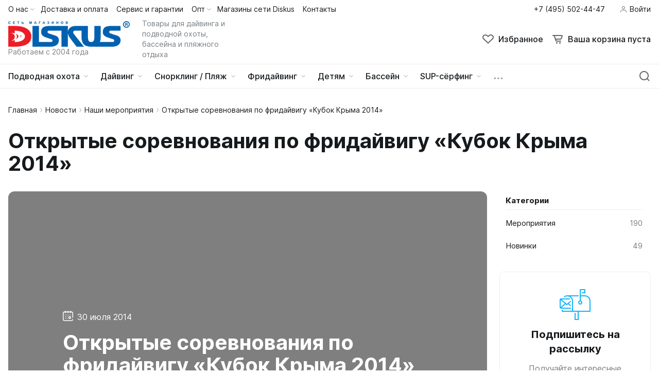

--- FILE ---
content_type: text/html; charset=UTF-8
request_url: https://www.diskus.ru/news/entry-272/
body_size: 16000
content:
<!DOCTYPE html>
<html lang="ru">
	<head><link rel="canonical" href="https://www.diskus.ru/news/entry-272/" />
				<title>Открытые соревнования по фридайвигу «Кубок Крыма 2014» / Новости / Дискус</title>
		<meta http-equiv="X-UA-Compatible" content="IE=edge">
		<meta name="viewport" content="width=device-width, initial-scale=1.0">
		<meta name="HandheldFriendly" content="true" />
		<meta name="format-detection" content="telephone=no">
        <meta property="og:site_name" content="www.diskus.ru">
        <meta property="og:title" content="Открытые соревнования по фридайвигу «Кубок Крыма 2014» / Новости / Дискус">
        <meta property="og:url" content="www.diskus.ru/news/entry-272/">
        <meta name="og:type" content="website">
        <meta property="og:image" content="https://">
        <meta property="og:description" content="Открытые соревнования по фридайвигу «Кубок Крыма 2014» / Новости / Дискус. Интернет магазин подводного снаряжения Diskus. Звоните: +7 (495) 518-23-40">
		<link rel="shortcut icon" href="/favicon.ico">
		<script src="/bitrix/templates/alpha_s2/vendor/jquery/jquery.min.js" data-skip-moving="true"></script>
        <meta http-equiv="Content-Type" content="text/html; charset=UTF-8">
<meta name="description" content="Открытые соревнования по фридайвигу «Кубок Крыма 2014» / Новости / Дискус. Интернет магазин подводного снаряжения Diskus. Звоните: +7 (495) 518-23-40">
<link href="/bitrix/js/ui/design-tokens/dist/ui.design-tokens.css?174478344626358"  rel="stylesheet" >
<link href="/bitrix/js/ui/fonts/opensans/ui.font.opensans.css?16699888262555"  rel="stylesheet" >
<link href="/bitrix/js/main/popup/dist/main.popup.bundle.css?174478371129852"  rel="stylesheet" >
<link href="/bitrix/css/sl3w.minpriceorder/style.min.css?17158385821155"  rel="stylesheet" >
<link href="/bitrix/panel/main/popup.css?167352754222696"  data-template-style="true"  rel="stylesheet" >
<link href="/bitrix/templates/alpha_s2/css/font-awesome.min.css?158340571031005"  data-template-style="true"  rel="stylesheet" >
<link href="/bitrix/templates/alpha_s2/vendor/bootstrap/bootstrap.min.css?1635436620160392"  data-template-style="true"  rel="stylesheet" >
<link href="/bitrix/templates/alpha_s2/vendor/bootstrap/bootstrap-select.min.css?163543662010717"  data-template-style="true"  rel="stylesheet" >
<link href="/bitrix/templates/alpha_s2/vendor/perfect-scrollbar/perfect-scrollbar.css?16420673891441"  data-template-style="true"  rel="stylesheet" >
<link href="/bitrix/templates/alpha_s2/vendor/swiper/swiper.min.css?163543662013682"  data-template-style="true"  rel="stylesheet" >
<link href="/bitrix/templates/alpha_s2/vendor/fancybox3/jquery.fancybox.min.css?155228442812795"  data-template-style="true"  rel="stylesheet" >
<link href="/bitrix/templates/alpha_s2/vendor/lightbox/lightbox.min.css?16354366212822"  data-template-style="true"  rel="stylesheet" >
<link href="/bitrix/templates/alpha_s2/vendor/fonts/Inter/font.css?16354366205363"  data-template-style="true"  rel="stylesheet" >
<link href="/bitrix/templates/alpha_s2/less_compile/3313a547873c1b28a846a22c6dacee4203049e63_s2.css?1744966993291160"  data-template-style="true"  rel="stylesheet" >
<link href="/bitrix/templates/alpha_s2/styles.css?175618700710210"  data-template-style="true"  rel="stylesheet" >
<script>if(!window.BX)window.BX={};if(!window.BX.message)window.BX.message=function(mess){if(typeof mess==='object'){for(let i in mess) {BX.message[i]=mess[i];} return true;}};</script>
<script>(window.BX||top.BX).message({"JS_CORE_LOADING":"Загрузка...","JS_CORE_NO_DATA":"- Нет данных -","JS_CORE_WINDOW_CLOSE":"Закрыть","JS_CORE_WINDOW_EXPAND":"Развернуть","JS_CORE_WINDOW_NARROW":"Свернуть в окно","JS_CORE_WINDOW_SAVE":"Сохранить","JS_CORE_WINDOW_CANCEL":"Отменить","JS_CORE_WINDOW_CONTINUE":"Продолжить","JS_CORE_H":"ч","JS_CORE_M":"м","JS_CORE_S":"с","JSADM_AI_HIDE_EXTRA":"Скрыть лишние","JSADM_AI_ALL_NOTIF":"Показать все","JSADM_AUTH_REQ":"Требуется авторизация!","JS_CORE_WINDOW_AUTH":"Войти","JS_CORE_IMAGE_FULL":"Полный размер"});</script>

<script src="/bitrix/js/main/core/core.js?1744783748498479"></script>

<script>BX.Runtime.registerExtension({"name":"main.core","namespace":"BX","loaded":true});</script>
<script>BX.setJSList(["\/bitrix\/js\/main\/core\/core_ajax.js","\/bitrix\/js\/main\/core\/core_promise.js","\/bitrix\/js\/main\/polyfill\/promise\/js\/promise.js","\/bitrix\/js\/main\/loadext\/loadext.js","\/bitrix\/js\/main\/loadext\/extension.js","\/bitrix\/js\/main\/polyfill\/promise\/js\/promise.js","\/bitrix\/js\/main\/polyfill\/find\/js\/find.js","\/bitrix\/js\/main\/polyfill\/includes\/js\/includes.js","\/bitrix\/js\/main\/polyfill\/matches\/js\/matches.js","\/bitrix\/js\/ui\/polyfill\/closest\/js\/closest.js","\/bitrix\/js\/main\/polyfill\/fill\/main.polyfill.fill.js","\/bitrix\/js\/main\/polyfill\/find\/js\/find.js","\/bitrix\/js\/main\/polyfill\/matches\/js\/matches.js","\/bitrix\/js\/main\/polyfill\/core\/dist\/polyfill.bundle.js","\/bitrix\/js\/main\/core\/core.js","\/bitrix\/js\/main\/polyfill\/intersectionobserver\/js\/intersectionobserver.js","\/bitrix\/js\/main\/lazyload\/dist\/lazyload.bundle.js","\/bitrix\/js\/main\/polyfill\/core\/dist\/polyfill.bundle.js","\/bitrix\/js\/main\/parambag\/dist\/parambag.bundle.js"]);
</script>
<script>BX.Runtime.registerExtension({"name":"ui.dexie","namespace":"BX.Dexie3","loaded":true});</script>
<script>BX.Runtime.registerExtension({"name":"ls","namespace":"window","loaded":true});</script>
<script>BX.Runtime.registerExtension({"name":"fx","namespace":"window","loaded":true});</script>
<script>BX.Runtime.registerExtension({"name":"fc","namespace":"window","loaded":true});</script>
<script>BX.Runtime.registerExtension({"name":"pull.protobuf","namespace":"BX","loaded":true});</script>
<script>BX.Runtime.registerExtension({"name":"rest.client","namespace":"window","loaded":true});</script>
<script>(window.BX||top.BX).message({"pull_server_enabled":"Y","pull_config_timestamp":1753003992,"shared_worker_allowed":"Y","pull_guest_mode":"N","pull_guest_user_id":0,"pull_worker_mtime":1744783265});(window.BX||top.BX).message({"PULL_OLD_REVISION":"Для продолжения корректной работы с сайтом необходимо перезагрузить страницу."});</script>
<script>BX.Runtime.registerExtension({"name":"pull.client","namespace":"BX","loaded":true});</script>
<script>BX.Runtime.registerExtension({"name":"pull","namespace":"window","loaded":true});</script>
<script>BX.Runtime.registerExtension({"name":"ui.design-tokens","namespace":"window","loaded":true});</script>
<script>BX.Runtime.registerExtension({"name":"main.pageobject","namespace":"window","loaded":true});</script>
<script>(window.BX||top.BX).message({"JS_CORE_LOADING":"Загрузка...","JS_CORE_NO_DATA":"- Нет данных -","JS_CORE_WINDOW_CLOSE":"Закрыть","JS_CORE_WINDOW_EXPAND":"Развернуть","JS_CORE_WINDOW_NARROW":"Свернуть в окно","JS_CORE_WINDOW_SAVE":"Сохранить","JS_CORE_WINDOW_CANCEL":"Отменить","JS_CORE_WINDOW_CONTINUE":"Продолжить","JS_CORE_H":"ч","JS_CORE_M":"м","JS_CORE_S":"с","JSADM_AI_HIDE_EXTRA":"Скрыть лишние","JSADM_AI_ALL_NOTIF":"Показать все","JSADM_AUTH_REQ":"Требуется авторизация!","JS_CORE_WINDOW_AUTH":"Войти","JS_CORE_IMAGE_FULL":"Полный размер"});</script>
<script>BX.Runtime.registerExtension({"name":"window","namespace":"window","loaded":true});</script>
<script>(window.BX||top.BX).message({"phone_auth_resend":"Вы сможете отправить код повторно через #INTERVAL# сек.","phone_auth_resend_link":"Отправить код повторно"});</script>
<script>BX.Runtime.registerExtension({"name":"phone_auth","namespace":"window","loaded":true});</script>
<script>BX.Runtime.registerExtension({"name":"ui.fonts.opensans","namespace":"window","loaded":true});</script>
<script>BX.Runtime.registerExtension({"name":"main.popup","namespace":"BX.Main","loaded":true});</script>
<script>BX.Runtime.registerExtension({"name":"popup","namespace":"window","loaded":true});</script>
<script type="extension/settings" data-extension="currency.currency-core">{"region":"ru"}</script>
<script>BX.Runtime.registerExtension({"name":"currency.currency-core","namespace":"BX.Currency","loaded":true});</script>
<script>BX.Runtime.registerExtension({"name":"currency","namespace":"window","loaded":true});</script>
<script>(window.BX||top.BX).message({"LANGUAGE_ID":"ru","FORMAT_DATE":"DD.MM.YYYY","FORMAT_DATETIME":"DD.MM.YYYY HH:MI:SS","COOKIE_PREFIX":"BITRIX_SM","SERVER_TZ_OFFSET":"10800","UTF_MODE":"Y","SITE_ID":"s2","SITE_DIR":"\/","USER_ID":"","SERVER_TIME":1768610002,"USER_TZ_OFFSET":0,"USER_TZ_AUTO":"Y","bitrix_sessid":"6e167064dcfcc508d3dbe74ff72aa95e"});</script>


<script src="/bitrix/js/ui/dexie/dist/dexie3.bundle.js?1744783396187520"></script>
<script src="/bitrix/js/main/core/core_ls.js?17447837114201"></script>
<script src="/bitrix/js/main/core/core_fx.js?158347800116888"></script>
<script src="/bitrix/js/main/core/core_frame_cache.js?174478371116944"></script>
<script src="/bitrix/js/pull/protobuf/protobuf.js?1635427624274055"></script>
<script src="/bitrix/js/pull/protobuf/model.js?163542762470928"></script>
<script src="/bitrix/js/rest/client/rest.client.js?163543325517414"></script>
<script src="/bitrix/js/pull/client/pull.client.js?174478326583861"></script>
<script src="/bitrix/js/main/pageobject/pageobject.js?1635427552864"></script>
<script src="/bitrix/js/main/core/core_window.js?174478353098766"></script>
<script src="/bitrix/js/main/core/core_phone_auth.js?15834780012093"></script>
<script src="/bitrix/js/main/popup/dist/main.popup.bundle.js?1744783711117175"></script>
<script src="/bitrix/js/currency/currency-core/dist/currency-core.bundle.js?17447831488800"></script>
<script src="/bitrix/js/currency/core_currency.js?17447831481181"></script>
<script src="/bitrix/js/sl3w.minpriceorder/script.min.js?17158385821069"></script>
<script>
					(function () {
						"use strict";

						var counter = function ()
						{
							var cookie = (function (name) {
								var parts = ("; " + document.cookie).split("; " + name + "=");
								if (parts.length == 2) {
									try {return JSON.parse(decodeURIComponent(parts.pop().split(";").shift()));}
									catch (e) {}
								}
							})("BITRIX_CONVERSION_CONTEXT_s2");

							if (cookie && cookie.EXPIRE >= BX.message("SERVER_TIME"))
								return;

							var request = new XMLHttpRequest();
							request.open("POST", "/bitrix/tools/conversion/ajax_counter.php", true);
							request.setRequestHeader("Content-type", "application/x-www-form-urlencoded");
							request.send(
								"SITE_ID="+encodeURIComponent("s2")+
								"&sessid="+encodeURIComponent(BX.bitrix_sessid())+
								"&HTTP_REFERER="+encodeURIComponent(document.referrer)
							);
						};

						if (window.frameRequestStart === true)
							BX.addCustomEvent("onFrameDataReceived", counter);
						else
							BX.ready(counter);
					})();
				</script>
<script>BX.message([])</script>
<script>BX.message({'ADD_TO_BASKET_SUB_TITLE':'Вы добавили товар в корзину','ADD_TO_WISHLIST_TITLE':'Вы добавили товар в избранное','DELETE_FROM_WISHLIST_TITLE':'Вы удалили товар из избранного','GO_TO_BASKET_TITLE':'Перейти в корзину','GO_TO_EMPTY_TITLE':'Перейти','GO_TO_WISHLIST_TITLE':'Перейти в избранное'})</script>
<meta name='fragment' content='!' />
<link rel="icon" type="image/png" sizes="192x192" href="/upload/resize_cache/webp/bitrix/templates/alpha_s2/images/favicons/192x192.webp">
<link rel="apple-touch-icon" sizes="180x180" href="/upload/resize_cache/webp/bitrix/templates/alpha_s2/images/favicons/180x180.webp">
<link rel="icon" type="image/png" sizes="32x32" href="/upload/resize_cache/webp/bitrix/templates/alpha_s2/images/favicons/32x32.webp">
<link rel="icon" type="image/png" sizes="16x16" href="/upload/resize_cache/webp/bitrix/templates/alpha_s2/images/favicons/16x16.webp">
<meta name="msapplication-TileColor" content="#0161AF">
<meta name="theme-color" content="#ffffff">
<script>BX.message({'LANG_CHARSET':'UTF-8','PHONE_NUMBER_MASK':'+7 (999) 999-99-99'})</script>



<script src="/bitrix/templates/alpha_s2/vendor/bootstrap/bootstrap.bundle.min.js?163543662080927"></script>
<script src="/bitrix/templates/alpha_s2/vendor/bootstrap/bootstrap-select.min.js?163543662050638"></script>
<script src="/bitrix/templates/alpha_s2/vendor/maskedinput/jquery.maskedinput.min.js?16539163344330"></script>
<script src="/bitrix/templates/alpha_s2/vendor/perfect-scrollbar/perfect-scrollbar.min.js?164206738919569"></script>
<script src="/bitrix/templates/alpha_s2/vendor/jquery/jquery.inview.js?16354366201437"></script>
<script src="/bitrix/templates/alpha_s2/vendor/swiper/swiper.min.js?1635436620160909"></script>
<script src="/bitrix/templates/alpha_s2/vendor/jquery/jquery.lazy.min.js?16354366209686"></script>
<script src="/bitrix/templates/alpha_s2/vendor/jquery/jquery.lazy.av.min.js?16354366201002"></script>
<script src="/bitrix/templates/alpha_s2/vendor/vue/vue.min.js?163543662193675"></script>
<script src="/bitrix/templates/alpha_s2/vendor/lightbox/lightbox.min.js?163543662119750"></script>
<script src="/bitrix/templates/alpha_s2/vendor/fancybox3/jquery.fancybox.min.js?155228442868253"></script>
<script src="/bitrix/templates/alpha_s2/vendor/hover_touch/jquery.izoomify.js?16354366217210"></script>
<script src="/bitrix/templates/alpha_s2/js/application.js?169235789021996"></script>
<script src="/bitrix/templates/alpha_s2/js/layout.js?16354366203555"></script>
<script src="/bitrix/templates/alpha_s2/js/messages.js?16390544466007"></script>
<script src="/bitrix/templates/alpha_s2/js/basket.js?16539163344957"></script>
<script src="/bitrix/templates/alpha_s2/js/wishlist.js?16354366202068"></script>
<script src="/bitrix/templates/alpha_s2/js/menu.js?16354366203828"></script>
<script src="/bitrix/templates/alpha_s2/js/signform.js?16354366202155"></script>
<script src="/bitrix/templates/alpha_s2/js/popups.js?16539163343336"></script>
<script src="/bitrix/templates/alpha_s2/js/catalogitem.js?1642067389145080"></script>
<script src="/bitrix/templates/alpha_s2/js/dforms.fancybox3.js?16502749858081"></script>
<script src="/bitrix/templates/alpha_s2/custom.js?1650275228973"></script>

		                
                    <style>
                        .modal-lazy-spinner{display: flex; width: 100%; min-height: 150px; justify-content: center; align-items: center;}
                        @keyframes placeHolderShimmer {
                            0% {
                                -webkit-transform: translateZ(0);
                                transform: translateZ(0);
                                background-position: -468px 0
                            }
                            to {
                                -webkit-transform: translateZ(0);
                                transform: translateZ(0);
                                background-position: 468px 0
                            }
                        }
                        
                        .skeleton-card {
                            transition: all .3s ease-in-out;
                            -webkit-backface-visibility: hidden;
                        }
                        
                        .skeleton-card.hidden {
                            transition: all .3s ease-in-out;
                            opacity: 0;
                            height: 0;
                            padding: 0
                        }
                        
                        .skeleton-bg {
                            will-change: transform;
                            /*animation: placeHolderShimmer 1s linear infinite forwards;*/
                            -webkit-backface-visibility: hidden;
                            background: #fff;
                            background: linear-gradient(90deg, #F5F5F5 8%, #fff 18%, #F5F5F5 33%);
                            background-size: 800px 104px;
                            height: 100%;
                            position: relative;
                            box-sizing: border-box;
                        }
                    </style>
			
		<meta name="google-site-verification" content="bbYpWz0O61TNCtnwPI_toMkSS6BD2k7CiWaVs8qNKok">
        
        <META name="ROBOTS" CONTENT="index, follow"/>

<!-- <script src="//code.jivo.ru/widget/p2LEf0WUqo" async></script> -->


<!-- Отложенная загрузка скриптов аналитики Google Tag Manager-->
<script >
var fired = false;

window.addEventListener('scroll', () => {
    if (fired === false) {
        fired = true;
        
        setTimeout(() => {
	(function(w,d,s,l,i){w[l]=w[l]||[];w[l].push({'gtm.start':
new Date().getTime(),event:'gtm.js'});var f=d.getElementsByTagName(s)[0],
j=d.createElement(s),dl=l!='dataLayer'?'&l='+l:'';j.async=true;j.src=
'https://www.googletagmanager.com/gtm.js?id='+i+dl;f.parentNode.insertBefore(j,f);
})(window,document,'script','dataLayer','GTM-MCJHDFSD');

}, 1000)
    }
});
</script>
<!-- Отложенная загрузка скриптов аналитики Google Tag Manager-->

<!-- Yandex.Metrika counter отложенная загрузка-->
<script>
            ( function () {
                'use strict';
 
                // Флаг, что Метрика уже загрузилась.
                var loadedMetrica = false,
                    // Ваш идентификатор сайта в Яндекс.Метрика.
                    metricaId     = 96855407,
                    // Переменная для хранения таймера.
                    timerId;
 
                // Для бота Яндекса грузим Метрику сразу без "отложки",
                // чтобы в панели Метрики были зелёные кружочки
                // при проверке корректности установки счётчика.
                if ( navigator.userAgent.indexOf( 'YandexMetrika' ) > -1 ) {
                    loadMetrica();
                } else {
                    // Подключаем Метрику, если юзер начал скроллить.
                    window.addEventListener( 'scroll', loadMetrica, {passive: true} );
 
                    // Подключаем Метрику, если юзер коснулся экрана.
                    window.addEventListener( 'touchstart', loadMetrica );
 
                    // Подключаем Метрику, если юзер дернул мышкой.
                    document.addEventListener( 'mouseenter', loadMetrica );
 
                    // Подключаем Метрику, если юзер кликнул мышкой.
                    document.addEventListener( 'click', loadMetrica );
 
                    // Подключаем Метрику при полной загрузке DOM дерева,
                    // с "отложкой" в 1 секунду через setTimeout,
                    // если пользователь ничего вообще не делал (фоллбэк).
                    document.addEventListener( 'DOMContentLoaded', loadFallback );
                }
 
                function loadFallback() {
                    timerId = setTimeout( loadMetrica, 1000 );
                }
 
                function loadMetrica( e ) {
 
                    // Пишем отладку в консоль браузера.
                    if ( e && e.type ) {
                        console.log( e.type );
                    } else {
                        console.log( 'DOMContentLoaded' );
                    }
 
                    // Если флаг загрузки Метрики отмечен,
                    // то ничего более не делаем.
                    if ( loadedMetrica ) {
                        return;
                    }
 
                    (function(m,e,t,r,i,k,a){m[i]=m[i]||function(){(m[i].a=m[i].a||[]).push(arguments)}; m[i].l=1*new Date();k=e.createElement(t),a=e.getElementsByTagName(t)[0],k.async=1,k.src=r,a.parentNode.insertBefore(k,a)}) (window, document, "script", "https://cdn.jsdelivr.net/npm/yandex-metrica-watch/tag.js", "ym");
                    ym( metricaId, "init", { clickmap:true, trackLinks:true, accurateTrackBounce:true });
 
                    // Отмечаем флаг, что Метрика загрузилась,
                    // чтобы не загружать её повторно при других
                    // событиях пользователя и старте фоллбэка.
                    loadedMetrica = true;
 
                    // Очищаем таймер, чтобы избежать лишних утечек памяти.
                    clearTimeout( timerId );
 
                    // Отключаем всех наших слушателей от всех событий,
                    // чтобы избежать утечек памяти.
                    window.removeEventListener( 'scroll', loadMetrica );
                    window.removeEventListener( 'touchstart', loadMetrica );
                    document.removeEventListener( 'mouseenter', loadMetrica );
                    document.removeEventListener( 'click', loadMetrica );
                    document.removeEventListener( 'DOMContentLoaded', loadFallback );
                }
            } )()
    </script>
<noscript><div><img loading="lazy" src="https://mc.yandex.ru/watch/96855407" style="position:absolute; left:-9999px;" alt="" /></div></noscript>
<!-- /Yandex.Metrika counter -->

	</head>
	<body class="catalog-image-background macos">


<!-- <script >
   (function(m,e,t,r,i,k,a){m[i]=m[i]||function(){(m[i].a=m[i].a||[]).push(arguments)};
   m[i].l=1*new Date();
   for (var j = 0; j < document.scripts.length; j++) {if (document.scripts[j].src === r) { return; }}
   k=e.createElement(t),a=e.getElementsByTagName(t)[0],k.async=1,k.src=r,a.parentNode.insertBefore(k,a)})
   (window, document, "script", "https://mc.yandex.ru/metrika/tag.js", "ym");

   ym(96855407, "init", {
        clickmap:true,
        trackLinks:true,
        accurateTrackBounce:true,
        webvisor:true
   });
</script>-->


            <div id="panel"></div>
            
            <div class="blur-bar-container" id="system-messages"></div>
            
                                <div class="ajax-layout" id="4870fecc9e8f98a671bdc126500a4af9928d63af"></div>
        <script>
            (function() {
                if (typeof(Alpha) == 'object')
                {
                    Alpha.Ajax.load({
                        containerId: '4870fecc9e8f98a671bdc126500a4af9928d63af',
                        params: 'YTozOntzOjQ6ImZpbGUiO3M6MTA6InNlYXJjaC5waHAiO3M6NDoiZGF0YSI7YToxOntzOjE2OiJwYXJlbnRSZXF1ZXN0VXJpIjtzOjE2OiIvbmV3cy9lbnRyeS0yNzIvIjt9czoxMDoiY3VycmVudERpciI7Tjt9'
                    });
                }
            })();
        </script>
                    
            
<div class="header header-fixed open-header">

    <div class="main-header-wrapper">
        <div class="container">
            <div class="main-header">
                <div class="menu-btn"> 
                    <a href="javascript:void(0)" data-main-menu-btn="" class="icon icon-menu"></a> 
                </div>

                <div class="logo"> 
                    
<a href="/">
    <img loading="lazy" class="d-block" src="/upload/resize_cache/webp/nextype.alpha/728/7s0tdvvb60mi3kjg4f4ngiqstl060l7m.webp" alt="diskus.ru"> 	<div class="logo-text font-body-small d-none d-lg-block">Работаем с 2004 года</div>
</a>                </div>

                <div class="menu-button">
                    <a href="javascript:void(0)" class="btn btn-primary">
                        <div class="hamburger hamburger-button">
                            <div class="hamburger-box">
                                <div class="hamburger-inner"></div>
                            </div>
                        </div>
                        <span>Каталог</span>
                    </a>
                    <a href="/catalog/" class="btn btn-primary">
                        <span>Товары</span>
                    </a>
                </div>

                <div class="small-menu menu" id="fixed-small-menu">
                    
                            <div class="ajax-layout" id="dc865f35303c7dddb4b09cbb6ed21fd46e8bfff1"></div>
        <script>
            (function() {
                if (typeof(Alpha) == 'object')
                {
                    Alpha.Ajax.load({
                        containerId: 'dc865f35303c7dddb4b09cbb6ed21fd46e8bfff1',
                        params: 'YTozOntzOjQ6ImZpbGUiO3M6MjA6ImhlYWRlckZpeGVkL21lbnUucGhwIjtzOjQ6ImRhdGEiO2E6MTp7czoxNjoicGFyZW50UmVxdWVzdFVyaSI7czoxNjoiL25ld3MvZW50cnktMjcyLyI7fXM6MTA6ImN1cnJlbnREaXIiO047fQ=='
                    });
                }
            })();
        </script>
                            
                </div>

                <div class="icons">
                    <a href="javascript:void(0)" class="search" data-entity="button-search-modal">
                        <i class="icon icon-search-2-line"></i>
                        <span>Поиск</span>
                    </a>
                    
                    
<div class="favorites-container" id="bx_wishlist2MKkCWIYoj">
    <a href="/wishlist/" class="favorites">
        <i class="icon icon-bx-heart"></i>
        <span>Избранное</span>
    </a>
</div>

<script>
        BX.ready(function(){

            new window.Alpha.Wishlist({
                siteId: 's2',
                containerId: 'bx_wishlist2MKkCWIYoj',
                ajaxPath: '/include/ajax/wishlist_layout.php'
            });

        });
    </script>                        
                            <div class="ajax-layout" id="7bfdde37048c02edd2a83c001b25598917cebd19"></div>
        <script>
            (function() {
                if (typeof(Alpha) == 'object')
                {
                    Alpha.Ajax.load({
                        containerId: '7bfdde37048c02edd2a83c001b25598917cebd19',
                        params: 'YTozOntzOjQ6ImZpbGUiO3M6MjI6ImhlYWRlckZpeGVkL2Jhc2tldC5waHAiO3M6NDoiZGF0YSI7YToxOntzOjE2OiJwYXJlbnRSZXF1ZXN0VXJpIjtzOjE2OiIvbmV3cy9lbnRyeS0yNzIvIjt9czoxMDoiY3VycmVudERpciI7Tjt9'
                    });
                }
            })();
        </script>
                            
                    
                </div>
            </div>
        </div>

    </div>
    <script>
        $(document).ready(function () {
            if ($('.header').hasClass('type3')) {
                $('.header').siblings('.header-fixed').find('.menu-button').addClass('type3');
            }
        });
    </script>
</div>

            
<div class="header type1">
    <div class="top-header-wrapper">
        <div class="container">
            <div class="top-header">

                <div class="location">
                                            <span class="font-body-small">
                        Алтуфьевское шоссе, д. 37 стр.1, здание «Центр торговли», 3 этаж                        </span>
                                        </div>

                <div class="small-menu menu">
                            <div class="ajax-layout" id="391bd8329c1f5086b155f716d28642d858457c42"><style>
    .top-menu-skeleton {
        display: flex;
        margin-left: 16px;
    }
    .top-menu-item {
        width: 80px;
        height: 20px;
    }
    .top-menu-item-wrap {
        padding: 8px 0;
    }
    .top-menu-item:not(:last-child) {
        margin-right: 16px;
    }
    .top-menu-item:last-child {
        margin-right: 4px;
    }
</style>

<div class="top-menu-skeleton">
    <div class="top-menu-item-wrap">
        <div class="top-menu-item skeleton-bg"></div>
    </div>
    <div class="top-menu-item-wrap">
        <div class="top-menu-item skeleton-bg"></div>
    </div>
    <div class="top-menu-item-wrap">
        <div class="top-menu-item skeleton-bg"></div>
    </div>
    <div class="top-menu-item-wrap">
        <div class="top-menu-item skeleton-bg"></div>
    </div>
    <div class="top-menu-item-wrap">
        <div class="top-menu-item skeleton-bg"></div>
    </div>
    <div class="top-menu-item-wrap">
        <div class="top-menu-item skeleton-bg"></div>
    </div>
</div></div>
        <script>
            (function() {
                if (typeof(Alpha) == 'object')
                {
                    Alpha.Ajax.load({
                        containerId: '391bd8329c1f5086b155f716d28642d858457c42',
                        params: 'YTozOntzOjQ6ImZpbGUiO3M6MTU6ImhlYWRlci9tZW51LnBocCI7czo0OiJkYXRhIjthOjE6e3M6MTY6InBhcmVudFJlcXVlc3RVcmkiO3M6MTY6Ii9uZXdzL2VudHJ5LTI3Mi8iO31zOjEwOiJjdXJyZW50RGlyIjtOO30='
                    });
                }
            })();
        </script>
                        </div>

                <div class="phone">
                    
                    
<div class="dropdown">
    <a href="tel:74955024447" class="current quon_phone">
        <span class="font-body-small">+7 (495) 502-44-47</span>
    </a>
</div>

                </div>

                <div class="sign-in">
                    
                            <div class="ajax-layout" id="da97baffac385ed122b2d0a910bc351e78ae0c32"><style>
    .signin-skeleton {
        display: flex;
        align-items: center;
        padding: 8px 0;
    }
    .signin-skeleton-icon-1 {
        width: 16px;
        height: 16px;
        margin-right: 4px;
    }
    .signin-skeleton-icon-2 {
        width: 8px;
        height: 16px;
        margin-left: 4px;
    }
    .signin-skeleton-total {
        width: 112px;
        height: 20px;
    }
</style>

<div class="signin-skeleton">
    <div class="signin-skeleton-icon-1 skeleton-bg"></div>
    <div class="signin-skeleton-total skeleton-bg"></div>
    <div class="signin-skeleton-icon-2 skeleton-bg"></div>
</div></div>
        <script>
            (function() {
                if (typeof(Alpha) == 'object')
                {
                    Alpha.Ajax.load({
                        containerId: 'da97baffac385ed122b2d0a910bc351e78ae0c32',
                        params: 'YTozOntzOjQ6ImZpbGUiO3M6MTc6ImhlYWRlci9zaWduaW4ucGhwIjtzOjQ6ImRhdGEiO2E6MTp7czoxNjoicGFyZW50UmVxdWVzdFVyaSI7czoxNjoiL25ld3MvZW50cnktMjcyLyI7fXM6MTA6ImN1cnJlbnREaXIiO047fQ=='
                    });
                }
            })();
        </script>
        
                </div>

            </div>
        </div>
    </div>
    <div class="main-header-wrapper">
        <div class="container">
            <div class="main-header">
                <div class="menu-btn"> 
                    <a href="javascript:void(0)" data-main-menu-btn="" class="icon icon-menu">
                    </a> 
                </div>

                <div class="logo"> 
                    
<a href="/">
    <img loading="lazy" class="d-block" src="/upload/resize_cache/webp/nextype.alpha/728/7s0tdvvb60mi3kjg4f4ngiqstl060l7m.webp" alt="diskus.ru"> 	<div class="logo-text font-body-small d-none d-lg-block">Работаем с 2004 года</div>
</a>
                    <div class="slogan font-body-small hidden-xl">Товары для дайвинга и подводной охоты, бассейна и пляжного отдыха</div>
                </div>

                <div class="icons">
                    
                    <a href="/catalog/search.php?q=" data-entity="button-search-modal" class="search">
    <i class="icon icon-search-2-line"></i>
</a>
                    
<div class="favorites-container" id="bx_wishlistMCPApzvflL">
    <a href="/wishlist/" class="favorites">
        <i class="icon icon-bx-heart"></i>
        <span>Избранное</span>
    </a>
</div>

<script>
        BX.ready(function(){

            new window.Alpha.Wishlist({
                siteId: 's2',
                containerId: 'bx_wishlistMCPApzvflL',
                ajaxPath: '/include/ajax/wishlist_layout.php'
            });

        });
    </script>                    
                            <div class="ajax-layout" id="d73982f28e026c109bf984291a0414520000d511"><style>
    .basket-skeleton {
        display: flex;
        margin-left: 16px;
    }
    .basket-skeleton-icon {
        width: 24px;
        height: 24px;
        margin-right: 8px;
    }
    .basket-skeleton-total {
        width: 80px;
        height: 24px;
    }
    @media (max-width: 1024px) {
        .basket-skeleton-total {
            display: none;
        }
        .basket-skeleton-icon {
            margin: 0;
        }
        .basket-skeleton {
            margin: 0;
            padding: 10px;
        }
    }

</style>

<div class="basket-skeleton">
    <div class="basket-skeleton-icon skeleton-bg"></div>
    <div class="basket-skeleton-total skeleton-bg"></div>
</div></div>
        <script>
            (function() {
                if (typeof(Alpha) == 'object')
                {
                    Alpha.Ajax.load({
                        containerId: 'd73982f28e026c109bf984291a0414520000d511',
                        params: 'YTozOntzOjQ6ImZpbGUiO3M6MTc6ImhlYWRlci9iYXNrZXQucGhwIjtzOjQ6ImRhdGEiO2E6MTp7czoxNjoicGFyZW50UmVxdWVzdFVyaSI7czoxNjoiL25ld3MvZW50cnktMjcyLyI7fXM6MTA6ImN1cnJlbnREaXIiO047fQ=='
                    });
                }
            })();
        </script>
                            
                </div>
            </div>
        </div>
        
    </div>
    <div class="bottom-header-wrapper">
        <div class="container">
            <div class="bottom-header">
                
                        <div class="ajax-layout" id="2559f5854f5956522f6539686f6d66e3ff2a2c2e"><style>
    .catalog-menu-skeleton {
        display: flex;
        margin-right: 32px;
    }
    .catalog-menu-skeleton-item {
        display: flex;
        padding: 11px 0;
    }
    .catalog-menu-skeleton-item:not(:last-child) {
        margin-right: 24px;
    }
    .catalog-menu-skeleton-item-icon {
        width: 24px;
        height: 24px;
        margin-left: 8px;
    }
    .catalog-menu-skeleton-item-text {
        width: 105px;
        height: 24px;
    }
</style>

<div class="catalog-menu-skeleton">
    <div class="catalog-menu-skeleton-item">
        <div class="catalog-menu-skeleton-item-text skeleton-bg"></div>
        <div class="catalog-menu-skeleton-item-icon skeleton-bg"></div>
    </div>
    <div class="catalog-menu-skeleton-item">
        <div class="catalog-menu-skeleton-item-text skeleton-bg"></div>
        <div class="catalog-menu-skeleton-item-icon skeleton-bg"></div>
    </div>
    <div class="catalog-menu-skeleton-item">
        <div class="catalog-menu-skeleton-item-text skeleton-bg"></div>
        <div class="catalog-menu-skeleton-item-icon skeleton-bg"></div>
    </div>
    <div class="catalog-menu-skeleton-item">
        <div class="catalog-menu-skeleton-item-text skeleton-bg"></div>
        <div class="catalog-menu-skeleton-item-icon skeleton-bg"></div>
    </div>
    <div class="catalog-menu-skeleton-item">
        <div class="catalog-menu-skeleton-item-text skeleton-bg"></div>
        <div class="catalog-menu-skeleton-item-icon skeleton-bg"></div>
    </div>
    <div class="catalog-menu-skeleton-item">
        <div class="catalog-menu-skeleton-item-text skeleton-bg"></div>
        <div class="catalog-menu-skeleton-item-icon skeleton-bg"></div>
    </div>
    <div class="catalog-menu-skeleton-item">
        <div class="catalog-menu-skeleton-item-text skeleton-bg"></div>
        <div class="catalog-menu-skeleton-item-icon skeleton-bg"></div>
    </div>
</div></div>
        <script>
            (function() {
                if (typeof(Alpha) == 'object')
                {
                    Alpha.Ajax.load({
                        containerId: '2559f5854f5956522f6539686f6d66e3ff2a2c2e',
                        params: 'YTozOntzOjQ6ImZpbGUiO3M6MjU6ImhlYWRlci9jYXRhbG9nX21lbnVfMS5waHAiO3M6NDoiZGF0YSI7YToxOntzOjE2OiJwYXJlbnRSZXF1ZXN0VXJpIjtzOjE2OiIvbmV3cy9lbnRyeS0yNzIvIjt9czoxMDoiY3VycmVudERpciI7Tjt9'
                    });
                }
            })();
        </script>
        
                <a href="/catalog/search.php?q=" data-entity="button-search-modal" class="search">
    <i class="icon icon-search-2-line"></i>
</a>                
            </div>
        </div>
    </div>
            <div class="ajax-layout" id="a5538d0e39c13e3a9e540a7af66ce0e820e3dd04"></div>
        <script>
            (function() {
                if (typeof(Alpha) == 'object')
                {
                    Alpha.Ajax.load({
                        containerId: 'a5538d0e39c13e3a9e540a7af66ce0e820e3dd04',
                        params: 'YTozOntzOjQ6ImZpbGUiO3M6MjU6ImhlYWRlci9jYXRhbG9nX21lbnVfMi5waHAiO3M6NDoiZGF0YSI7YToxOntzOjE2OiJwYXJlbnRSZXF1ZXN0VXJpIjtzOjE2OiIvbmV3cy9lbnRyeS0yNzIvIjt9czoxMDoiY3VycmVudERpciI7Tjt9'
                    });
                }
            })();
        </script>
        </div>            
                            <div class="wrapper">
                    <div class="inner-page">
                        <div class="header-title">
                            <div class="container">
                                <div id="navigation" class="breadcrumbs font-body-small" itemscope="" itemtype="http://schema.org/BreadcrumbList">
<div class="container"><a href="/" itemprop="itemListElement" itemscope="" itemtype="http://schema.org/ListItem">Главная<span itemscope="" itemtype="http://schema.org/Thing" itemid="/" itemprop="item"></span><meta itemprop="position" content="1"><meta itemprop="name" content="Главная"></a><span class="icon icon-arrow-light-right"></span><a href="/news/" class="item" itemprop="itemListElement" itemscope="" itemtype="http://schema.org/ListItem">Новости<span itemscope="" itemtype="http://schema.org/Thing" itemid="/news/" itemprop="item"></span><meta itemprop="position" content="2"><meta itemprop="name" content="Новости"></a><span class="icon icon-arrow-light-right"></span><a href="/news/activity/" class="item" itemprop="itemListElement" itemscope="" itemtype="http://schema.org/ListItem">Наши мероприятия<span itemscope="" itemtype="http://schema.org/Thing" itemid="/news/activity/" itemprop="item"></span><meta itemprop="position" content="3"><meta itemprop="name" content="Наши мероприятия"></a><span class="icon icon-arrow-light-right"></span><div class="breadcrumbs-elem"><span class="item" itemprop="itemListElement" itemscope="" itemtype="http://schema.org/ListItem"><span class="icon icon-arrow-light-right"></span>Открытые соревнования по фридайвигу «Кубок Крыма 2014»<meta itemprop="position" content="4"><meta itemprop="name" content="Открытые соревнования по фридайвигу «Кубок Крыма 2014»"></span></div></div></div>                                
                                <h1  id="pagetitle">Открытые соревнования по фридайвигу «Кубок Крыма 2014»</h1>
                            </div>
                        </div>
                        <div class="container page-container">
                                                    
            
<div class="blog-list inner inner-type-2">
        <div class="row">
            <div class="col">

                    <div class="content-head">
                                                <div class="wrap">
                            <div class="article-info">
                                                                
                                                                <div class="date"><i class="icon icon-calendar-white"></i>30 июля 2014</div>
                                
                            </div>
                            <div class="title font-h1 bold">Открытые соревнования по фридайвигу «Кубок Крыма 2014»</div>
                        </div>
                    </div>

                <div class="content-wrapper">

                    <script src="//yastatic.net/es5-shims/0.0.2/es5-shims.min.js"></script>
<script src="//yastatic.net/share2/share.js"></script>

<div class="social-wrap">
    <a href="javascript:void(0);" class="social" id="share-social-btn">
        <i class=" icon icon-share-2"></i>
    </a>
    <script>
        $(document).ready(function(){
            $('#share-social-btn').on('click', function(){
                $(this).parent().toggleClass('opened');
            });
        })
    </script>
    <div class="yashare-auto-init ya-share2" data-services="vkontakte,facebook,odnoklassniki,moimir,twitter,viber,whatsapp,skype,telegram"></div>
</div>
                    <div class="content">

                        <div class="article-body">
                            
                            <img loading="lazy" src="/upload/resize_cache/webp/upload/esol_images/810/810b4b1d8d9d57d7a6cac03dfaa67b84.frid2.webp" alt="кубок крыма" / align="right" width="310">
<p>31 августа в Балаклаве состоятся открытые соревнования национального уровня по фридайвингу «Кубок Крыма 2014». Соревнования будут проходить в один день по двум дисциплинам на выбор CWT или FIM. К соревнованиям допускаются участники любого уровня, достигшие возраста 18 лет.</p>
<p>Победители награждаются грамотами и медалями соответствующих степеней.</p>
<p>Стартовый взнос за участие в соревнованиях — 1000 рублей.</p>
<p>Расходы по командированию команд (проезд в оба конца, суточные в пути) несут командирующие их организации. Расходы по обеспечению необходимым инвентарем и оборудованием, а также по организации торжественного открытия и закрытия соревнований, наградной атрибутики, несет Ассоциация подводной деятельности Крыма и Севастополя.</p>
<p>Так же на время соревнований приглашаются волонтеры: помощники судейской команды, ныряльщики в страхующую команду, врачи. До соревнований будут проходить тренировочные сессии в Балаклаве.</p>
<p><i>По материалам сайта Федерации Фридайвинга России.</i></p>
<p>Программу соревнований и заявку на участие см. на http://extreme.krimea.org/</p>                        </div>
                        <!-- <div class="inner-text"> 

                        </div> -->

                                                    <div class="article-info">
                                                                <div class="date">
                                    <i class="icon icon-calendar"></i>
                                    30 июля 2014 
                                </div>

                            </div>
                                            </div>

                </div>
            </div>
            <div class="col-auto sidebar-left">
                                    <div class="blog-sidebar-menu font-body-2">
                        <div class="title bold">Категории</div>
                        <div class="list">
                            <ul class="reset-ul-list">
                                                                    <li>
                                        <a class="item" href="/news/activity/">
                                            <span class="category-name">Мероприятия</span>
                                            <span class="count">190</span>
                                        </a>
                                    </li>
                                                                    <li>
                                        <a class="item" href="/news/novelty/">
                                            <span class="category-name">Новинки</span>
                                            <span class="count">49</span>
                                        </a>
                                    </li>
                                                            </ul>
                        </div>
                    </div>
                
                
                                                        <div class="subscribe">
                        <div class="subscribe-image" style="background-image: url('/bitrix/templates/alpha_s2/icons/icon-mailbox.svg');"></div>
                        <div class="title font-h5 bold">Подпишитесь на рассылку</div>
                        <div class="text font-body">Получайте интересные новости каждую неделю</div>
                        <a id="senderbtn_blog_10427RPlcy" href="#modal_block_blog_10427RPlcy" class="btn btn-primary btn-medium" data-toggle="modal">
                            Подписаться                        </a>
                    </div>
                            </div>
        </div>
</div>


    <div class="modal fade" id="modal_block_blog_10427RPlcy" tabindex="-1" aria-labelledby="modal_block_blog_10427RPlcy" aria-hidden="true">
        <div class="modal-dialog">
            <div class="modal-content">
                <a href="javascript:void(0);" class="close" data-dismiss="modal" aria-label="Close">
                    <i class="icon icon-close-big"></i>
                </a>
                <div class="scrollbar-inner">
                    <form id="bx_subscribe_formsOUr5" action="/404.php" data-action="/" class="subscribe" method="post">
    
    
    <div class="modal-title font-h3">Подписка на рассылку</div>
    <div class="modal-desc font-body-2">Получайте интересные новости каждую неделю</div>
    <div class="custom-input-wrap">
        <div class="custom-input 1">
            <input type="hidden" name="sessid" id="sessid" value="ab23fdea4ece2ff63758e6fc8551f9fd" />            <input type="hidden" name="sender_subscription" value="add">
            <input type="text" name="SENDER_SUBSCRIBE_EMAIL" value="" placeholder="Введите ваш email" class="font-body-2">
        </div>
            </div>

    
    <button class="btn btn-primary btn-large">Подписаться</button>

    
    </form>
<script>
        BX.loadScript('/bitrix/templates/alpha_s2/components/nextype/alpha.sender.subscribe/popup/script.js', function () {

            new window.Alpha.SenderSubscribe({
                siteId: 's2',
                formId: 'bx_subscribe_formsOUr5',
                ajaxPath: '/bitrix/templates/alpha_s2/components/nextype/alpha.sender.subscribe/popup/ajax.php',
                signedParamsString: '[base64].47413fa8d9d6ce08e5531686b48b5fa75300c2f962af69421a0926e2822b8262'
            });

        });
</script>
                </div>
            </div>
        </div>
    </div>
<script>
    $(document).ready(function () {

        $(window).scroll(function () {
            let header = $('.header-fixed');
            let offset = header.height();
            $('.subscribe').css('top', offset);
        });
    });
</script>            </div>
    </div>
</div>

        <div class="ajax-layout" data-loader="ajaxlazy" id="570fa25fa3a9141d4dd5dc127a0ef2242b9361e0"><style>

    .skeleton-footer.type-2 {   
        margin-top: 80px;
    }
    .skeleton-footer.type-2 .row{
        width: 100%;
    }
    .skeleton-footer.type-2 .container {
        display: flex;
    }
    .skeleton-footer.type-2 .skeleton-footer-logo {
        width: 140px;
        height: 48px;
        margin-bottom: 8px;
    }
    .skeleton-footer.type-2 .skeleton-footer-subtitle {
        height: 48px;
        margin-left: 24px;
        width: 100%;
    }
    .skeleton-footer.type-2 .skeleton-footer-contact-item {
        height: 24px;
        width: 200px;
    }
    .skeleton-footer.type-2 .skeleton-footer-contact-item:not(:last-child) { 
        margin-bottom: 8px;
    }

    .skeleton-footer.type-2 .col-12 {
        
        padding: 28px 0;
    }
    .skeleton-footer.type-2 .col-12:first-child {
        padding-left: 15px;
        display: flex;
        flex-direction: column;
    }
    .skeleton-footer.type-2 .col-12:last-child {
        padding-left: 30px;
        padding-right: 15px;
    }

    .skeleton-footer.type-2 .skeleton-footer-catalog-items {
        display: flex;
        flex-wrap: wrap;
        padding-bottom: 16px;
        justify-content: flex-end;
    }

    .skeleton-footer.type-2 .skeleton-footer-catalog-item {
        width: 120px;
        height: 24px;
        margin-bottom: 12px;
    }
    .skeleton-footer.type-2 .skeleton-footer-row {
        display: flex;
    }
    .skeleton-footer.type-2 .skeleton-footer-catalog-item:not(:last-child) {
        margin-left: 20px;
    }
    .skeleton-footer.type-2 .skeleton-footer-items{
        display: flex;
        flex-wrap: wrap;
        padding-right: 40px;
    }
    .skeleton-footer.type-2 .skeleton-footer-item{
        height: 28px;
        width: 108px;
    }
    .skeleton-footer.type-2 .skeleton-footer-item:not(:last-child) {
        margin-right: 24px;
    }

    .skeleton-footer.type-2 .skeleton-footer-contact {
        margin-left: auto;
    }

    .skeleton-footer.type-2 .skeleton-contact-input-wrap {
        display: flex;
        margin-bottom: 12px;
    }

    .skeleton-footer.type-2 .skeleton-footer-input {
        border-radius: 6px 0 0 6px;
        background: #FCFCFC;
        width: 220px;
        height: 48px;
    }
    .skeleton-footer.type-2 .skeleton-footer-btn {
        border-radius: 0 6px 6px 0;
        width: 184px;
        height: 48px;
    }
    .skeleton-footer.type-2 .skeleton-subscribe-block-checkbox {
        width: 160px;
        height: 24px;
        margin-bottom: 2px;  
    }
    .skeleton-footer.type-2 .skeleton-subscribe-block-subtitle {
        height: 20px;
        margin-left: 15px;
        width: 100%;
    }

    .skeleton-footer.type-2 .skeleton-footer-row:last-child {
        padding-top: 12px;
    }

    .skeleton-footer.type-2 .skeleton-footer-socials {
        display: flex;
    }
    .skeleton-footer.type-2 .skeleton-footer-social {
        width: 24px;
        height: 24px;
        margin-left: 16px;
    }

    .skeleton-footer.type-2 .skeleton-footer-policy {
        margin-left: auto;
        height: 24px;
        width: 300px;
    }
    .skeleton-footer.type-2 .skeleton-footer-slogan {
        height: 20px;
        width: 300px;
        margin-top: auto;
    }

    .skeleton-footer.type-2 .skeleton-footer-logo-wrap {
        display: flex;
    }

    .skeleton-footer.type-2 .skeleton-subscribe-block {
        display: flex;
        flex-direction: column;
        justify-content: flex-start;
    }

    .skeleton-bg-white {
        background: #FCFCFC;
    }

    @media (max-width: 1366px) {
        .skeleton-footer.type-2 .skeleton-footer-subtitle {
            margin-bottom: 26px;
        }
        .skeleton-footer.type-2 .col-12:first-child {
            padding: 28px 15px;
        }
        .skeleton-footer.type-2 .skeleton-footer-item {
            height: 24px;
        }
    }

    @media (max-width: 1024px) {
        .skeleton-footer.type-2 .col-12:first-child {
            flex: 1;
            max-width: 100%;
            padding: 0 0 22px;
        }
        
        .skeleton-footer.type-2 .col-12:last-child {
            flex: 1;
            max-width: 100%;
            padding: 0;
        }
        .skeleton-footer.type-2 {
            padding: 28px 0;
        }
        .skeleton-footer.type-2 .row {
            flex-direction: column;
            margin: 0;
        }
        .skeleton-footer.type-2 .skeleton-footer-catalog-items {
            flex-direction: column;
        }
        .skeleton-footer.type-2 .skeleton-footer-catalog-item:not(:last-child) {
            margin: 0 0 12px 0;
        }
        .skeleton-footer.type-2 .skeleton-footer-subtitle {
            max-width: 200px;
        }
        .skeleton-footer.type-2 .skeleton-contact-input-wrap {
            display: none;
        }
        .skeleton-footer.type-2 .skeleton-footer-row:nth-child(2) {
            flex-direction: column;
            padding: 0;
        }
        .skeleton-footer.type-2 .skeleton-footer-items {
            flex-direction: column;
            padding: 0;
            margin-bottom: 36px;
        }
        .skeleton-footer.type-2 .skeleton-footer-item:not(:last-child) {
            margin-bottom: 12px;
            margin-right: 0;
        }
        .skeleton-footer.type-2 .skeleton-footer-contact {
            margin: 0;
        }
        .skeleton-footer.type-2 .skeleton-subscribe-block-subtitle {
            width: 200px;
            margin: 0 0 12px;
        }
        .skeleton-footer.type-2 .skeleton-footer-row:last-child {
            flex-direction: column;
        }
        .skeleton-footer.type-2 .skeleton-footer-social {
            margin-bottom: 16px;
        }
        .skeleton-footer.type-2 .skeleton-footer-policy {
            margin: 0 auto;
            order: 1;
        }
    }
    
</style>

<div class="skeleton-footer type-2 skeleton-bg">
    <div class="container">
        <div class="row">
            <div class="col-12 col-md-3">
                <div class="skeleton-footer-logo-wrap">
                    <div class="skeleton-footer-logo skeleton-bg-white"></div>
                    <div class="skeleton-footer-subtitle skeleton-bg-white"></div>
                </div>
                <div class="skeleton-footer-slogan skeleton-bg-white"></div>
            </div>
            <div class="col-12 col-md-9">
                <div class="skeleton-footer-catalog-items">
                    <div class="skeleton-footer-catalog-item skeleton-bg-white"></div>
                    <div class="skeleton-footer-catalog-item skeleton-bg-white"></div>
                    <div class="skeleton-footer-catalog-item skeleton-bg-white"></div>
                    <div class="skeleton-footer-catalog-item skeleton-bg-white"></div>
                    <div class="skeleton-footer-catalog-item skeleton-bg-white"></div>
                    <div class="skeleton-footer-catalog-item skeleton-bg-white"></div>
                    <div class="skeleton-footer-catalog-item skeleton-bg-white"></div>
                </div>
                <div class="skeleton-footer-row">
                    <div class="skeleton-footer-policy skeleton-bg-white"></div>
                    <div class="skeleton-footer-socials">
                        <div class="skeleton-footer-social skeleton-bg-white"></div>
                        <div class="skeleton-footer-social skeleton-bg-white"></div>
                        <div class="skeleton-footer-social skeleton-bg-white"></div>
                        <div class="skeleton-footer-social skeleton-bg-white"></div>
                        <div class="skeleton-footer-social skeleton-bg-white"></div>
                        <div class="skeleton-footer-social skeleton-bg-white"></div>
                        <div class="skeleton-footer-social skeleton-bg-white"></div>
                        <div class="skeleton-footer-social skeleton-bg-white"></div>
                    </div>
                    
                </div>
            </div>
        </div>
    </div>
</div></div>
        <script>
            (function() {
                if (typeof(Alpha) == 'object')
                {
                    Alpha.Ajax.lazyload({
                        containerId: '570fa25fa3a9141d4dd5dc127a0ef2242b9361e0',
                        params: '[base64]'
                    });
                }
            })();
        </script>
        
        <div class="ajax-layout" id="e85cdfd5c99f01ed17940c1463272f54330ef3d8"></div>
        <script>
            (function() {
                if (typeof(Alpha) == 'object')
                {
                    Alpha.Ajax.load({
                        containerId: 'e85cdfd5c99f01ed17940c1463272f54330ef3d8',
                        params: '[base64]'
                    });
                }
            })();
        </script>
        




    <div class="modal fade city-choose-modal" id="regions-modal" tabindex="-1" aria-labelledby="regions-modal"
         aria-hidden="true">
        <div class="modal-dialog">
            <div class="modal-content">
                <a href="javascript:void(0);" class="close" data-dismiss="modal" aria-label="Close">
                    <i class="icon icon-close-big"></i>
                </a>
                <div class="scrollbar-inner">
                    <div class="modal-title font-h3">Выбор города</div>
                    <div class="custom-input">
                        <input type="text" value="" id="region-search-popup-input">
                        <label for="region-search-popup-input">Поиск</label>
                        <a href="javascript:void(0);" class="clear-btn"></a>
                    </div>

                    <ul class="recommended-cities-list font-body-2">
                                                    <li class="item">
                                <a rel="nofollow" href="/include/ajax/change_region.php?id=9371&r=/">Москва</a>
                            </li>
                                                        <li class="item">
                                <a rel="nofollow" href="/include/ajax/change_region.php?id=9374&r=/">Челябинск</a>
                            </li>
                                                        <li class="item">
                                <a rel="nofollow" href="/include/ajax/change_region.php?id=9373&r=/">Новосибирск</a>
                            </li>
                                                        <li class="item">
                                <a rel="nofollow" href="/include/ajax/change_region.php?id=9372&r=/">Санкт-Петербург</a>
                            </li>
                                                        <li class="item">
                                <a rel="nofollow" href="/include/ajax/change_region.php?id=9375&r=/">Нур-Султан</a>
                            </li>
                                                        <li class="item">
                                <a rel="nofollow" href="/include/ajax/change_region.php?id=9376&r=/">Ташкент</a>
                            </li>
                                                </ul>
                </div>
            </div>
        </div>
    </div>
    <script>
    $(document).ready(function(){
        $('.city-choose-modal .search-cities-list').css({'min-height': $('.city-choose-modal .recommended-cities-list').outerHeight() + 4});

        $("#region-search-popup-input").on('keyup', function () {
            if ($(this).val().length > 0)
            {
                var value = $(this).val().toLowerCase();
                $(".recommended-cities-list .item").addClass('d-none');

                $(".recommended-cities-list .item").each (function () {
                    var label = $(this).find('a').text().toLowerCase();
                    console.log(label, value, label.indexOf(value));
                    if (label.indexOf(value) != -1)
                    {
                        $(this).removeClass('d-none');
                    }
                });
            }
            else
            {
                $(".recommended-cities-list .item").removeClass('d-none');
            }
        });
    })
</script>
<script>
BX.ready(function(){
    new window.Alpha.Application({
        siteId: 's2',
        currentDir: '/news/entry-272/'
    });
});
</script>
<!--script>
	/* <![CDATA[ */
	var google_conversion_id = 958679515;
	var google_custom_params = window.google_tag_params;
	var google_remarketing_only = true;
	/* ]]> */
</script>
<script src="//www.googleadservices.com/pagead/conversion.js"></script>
<noscript>
	<div style="display:inline;">
		<img loading="lazy" height="1" width="1" style="border-style:none;" alt="" src="//googleads.g.doubleclick.net/pagead/viewthroughconversion/958679515/?value=0&amp;guid=ON&amp;script=0"/>
	</div>
</noscript-->

<!-- Top.Mail.Ru counter -->
<!-- <script>
var _tmr = window._tmr || (window._tmr = []);
_tmr.push({id: "3559353", type: "pageView", start: (new Date()).getTime()});
(function (d, w, id) {
  if (d.getElementById(id)) return;
  var ts = d.createElement("script"); ts.type = "text/javascript"; ts.async = true; ts.id = id;
  ts.src = "https://top-fwz1.mail.ru/js/code.js";
  var f = function () {var s = d.getElementsByTagName("script")[0]; s.parentNode.insertBefore(ts, s);};
  if (w.opera == "[object Opera]") { d.addEventListener("DOMContentLoaded", f, false); } else { f(); }
})(document, window, "tmr-code");
</script> -->
<noscript><div><img loading="lazy" src="https://top-fwz1.mail.ru/counter?id=3559353;js=na" style="position:absolute;left:-9999px;" alt="Top.Mail.Ru" /></div></noscript>

	<!-- 	<script>
			(function(i,s,o,g,r,a,m){i['GoogleAnalyticsObject']=r;i[r]=i[r]||function(){
				(i[r].q=i[r].q||[]).push(arguments)},i[r].l=1*new Date();a=s.createElement(o),
					m=s.getElementsByTagName(o)[0];a.async=1;a.src=g;m.parentNode.insertBefore(a,m)
			})(window,document,'script','//www.google-analytics.com/analytics.js','ga');
			ga('create', 'UA-6091251-1', 'auto');
			ga('send', 'pageview');
		</script>-->
		
		<!-- Отложенная загрузка скриптов аналитики GoogleAnalytics -->
<script >
var fired = false;

window.addEventListener('scroll', () => {
    if (fired === false) {
        fired = true;
        
        setTimeout(() => {
			  // GoogleAnalytics
		(function(i,s,o,g,r,a,m){i['GoogleAnalyticsObject']=r;i[r]=i[r]||function(){
				(i[r].q=i[r].q||[]).push(arguments)},i[r].l=1*new Date();a=s.createElement(o),
					m=s.getElementsByTagName(o)[0];a.async=1;a.src=g;m.parentNode.insertBefore(a,m)
			})(window,document,'script','//www.google-analytics.com/analytics.js','ga');
			ga('create', 'UA-6091251-1', 'auto');
			ga('send', 'pageview');

}, 1000)
    }
});
</script>
<!-- /GoogleAnalytics -->

		<script>
			var s = document.createElement('script');
			s.src = "//counter.quon.ru/?a=init&t=" + Date.now();
			s.async = 1;
			document.head.appendChild(s)
		</script>

<!-- Отложенная загрузка скриптов аналитики Mail.Ru -->
<script>
var fired = false;

window.addEventListener('scroll', () => {
    if (fired === false) {
        fired = true;
        
        setTimeout(() => {
			  // Top.Mail.Ru counter
	var _tmr = window._tmr || (window._tmr = []);
_tmr.push({id: "3559353", type: "pageView", start: (new Date()).getTime()});
(function (d, w, id) {
  if (d.getElementById(id)) return;
  var ts = d.createElement("script"); ts.type = "text/javascript"; ts.async = true; ts.id = id;
  ts.src = "https://top-fwz1.mail.ru/js/code.js";
  var f = function () {var s = d.getElementsByTagName("script")[0]; s.parentNode.insertBefore(ts, s);};
  if (w.opera == "[object Opera]") { d.addEventListener("DOMContentLoaded", f, false); } else { f(); }
})(document, window, "tmr-code");

}, 1000)
    }
});
</script>
<!-- /Top.Mail.Ru counter -->

<!-- BEGIN JIVOSITE CODE {отложенная загрузка} -->
<script>
(function(){ document.jivositeloaded=0;var widget_id = 'p2LEf0WUqo';var d=document;var w=window;function l(){var s = d.createElement('script'); s.type = 'text/javascript'; s.async = true; s.src = '//code.jivosite.com/script/widget/'+widget_id; var ss = document.getElementsByTagName('script')[0]; ss.parentNode.insertBefore(s, ss);}//эта строка обычная для кода JivoSite
function zy(){
    //удаляем EventListeners
    if(w.detachEvent){//поддержка IE8
        w.detachEvent('onscroll',zy);
        w.detachEvent('onmousemove',zy);
        w.detachEvent('ontouchmove',zy);
        w.detachEvent('onresize',zy);
    }else {
        w.removeEventListener("scroll", zy, false);
        w.removeEventListener("mousemove", zy, false);
        w.removeEventListener("touchmove", zy, false);
        w.removeEventListener("resize", zy, false);
    }
    //запускаем функцию загрузки JivoSite
    if(d.readyState=='complete'){l();}else{if(w.attachEvent){w.attachEvent('onload',l);}else{w.addEventListener('load',l,false);}}
    //Устанавливаем куку по которой отличаем первый и второй хит
    var cookie_date = new Date ( );
    cookie_date.setTime ( cookie_date.getTime()+60*60*28*1000); //24 часа для Москвы
    d.cookie = "JivoSiteLoaded=1;path=/;expires=" + cookie_date.toGMTString();
}
if (d.cookie.search ( 'JivoSiteLoaded' )<0){//проверяем, первый ли это визит на наш сайт, если да, то назначаем EventListeners на события прокрутки, изменения размера окна браузера и скроллинга на ПК и мобильных устройствах, для отложенной загрузке JivoSite.
    if(w.attachEvent){// поддержка IE8
        w.attachEvent('onscroll',zy);
        w.attachEvent('onmousemove',zy);
        w.attachEvent('ontouchmove',zy);
        w.attachEvent('onresize',zy);
    }else {
        w.addEventListener("scroll", zy, {capture: false, passive: true});
        w.addEventListener("mousemove", zy, {capture: false, passive: true});
        w.addEventListener("touchmove", zy, {capture: false, passive: true});
        w.addEventListener("resize", zy, {capture: false, passive: true});
    }
}else {zy();}
})();</script>
<!-- {/literal} END JIVOSITE CODE -->

<!-- Google Tag Manager (noscript) -->
<noscript><iframe loading="lazy" src="https://www.googletagmanager.com/ns.html?id=GTM-MCJHDFSD"
height="0" width="0" style="display:none;visibility:hidden"></iframe></noscript>
<!-- End Google Tag Manager (noscript) -->


	<script>
	for (var i = 0; i < document.forms.length; i++) {
		if (document.forms[i].hasAttribute("data-action")) {
			document.forms[i].action = document.forms[i].getAttribute("data-action");
			document.forms[i].removeAttribute("data-action");
		}
	}
	</script>
</body>
</html>


--- FILE ---
content_type: text/html; charset=UTF-8
request_url: https://www.diskus.ru/include/ajax/layout.php
body_size: 1639
content:

    <div class="search-modal">
        <div class="container">
            <form action="/404.php" data-action="/catalog/" autocomplete="off" class="search-wrap" id="title-search">
                <input type="text" class="font-body" id="title-search-input" autocomplete="off" name="q" placeholder="Я ищу...">
                <a href="javascript:void(0)" class="clear"><i class="icon icon-close-big"></i></a>
                <button class="search-button"></button>
            </form>
            
                            <div class="search-list-suggestions font-body" id="title-search-phrase">
                    <div class="list">
                                                    <a href="javascript:void(0)" data-entity="phrase" data-value="sargan" class="item">sargan</a>
                                                        <a href="javascript:void(0)" data-entity="phrase" data-value="прогрессор" class="item">прогрессор</a>
                                                        <a href="javascript:void(0)" data-entity="phrase" data-value="кречет" class="item">кречет</a>
                                                        <a href="javascript:void(0)" data-entity="phrase" data-value="sargan" class="item">sargan</a>
                                                </div>
                </div>
                        </div>
            <div class="search-list-found font-body" id="title-search-results"></div>

    </div>

<script>
    BX.loadScript('/bitrix/templates/alpha_s2/components/bitrix/search.title/main/script.js', function () {
        new JCAlphaTitleSearch({
            'AJAX_PAGE' : '/bitrix/templates/alpha_s2/components/bitrix/search.title/main/component.php',
            'CONTAINER_ID': 'title-search',
            'PHRASE_CONTAINER_ID': 'title-search-phrase',
            'RESULT_CONTAINER_ID': 'title-search-results',
            'INPUT_ID': 'title-search-input',
            'MIN_QUERY_LEN': 2,
            'SITE_ID': 's2',
            'SIGNED_PARAMS_STRING': '[base64].cb99b249fa1c597d0bf64e732675c02726b8c10ff4be3bc17303e7367a7440e6'
	});
    });

    if ($('.search-modal').length > 0) {
        let searchModal = $('.search-modal');
        let searchInput = searchModal.find('input[type="text"]');
        let searchResult = searchModal.find('.search-list-found');

        searchInput.contextmenu(function () {
            searchResult.removeClass('visible');
        });

        searchInput.on('keyup', function () {
            if ($(this).val() !== '') {
                $(this).addClass('filled');
            }
            else $(this).removeClass('filled');
        });
    }
	
</script>

	<script>
	for (var i = 0; i < document.forms.length; i++) {
		if (document.forms[i].hasAttribute("data-action")) {
			document.forms[i].action = document.forms[i].getAttribute("data-action");
			document.forms[i].removeAttribute("data-action");
		}
	}
	</script>

--- FILE ---
content_type: text/html; charset=UTF-8
request_url: https://www.diskus.ru/include/ajax/layout.php
body_size: 759
content:
<ul class="menu-list-0 reset-ul-list" id="top_fixed_menu_1WTRmT">
        <li data-depth="1" data-max-depth="1" class="has-sub">
        <a href="/about/">
            <span >О нас</span>
        </a>
        
                <div class="sub">
            <ul class="menu-list-1 reset-ul-list">
                                <li data-depth="2" >
                    <a href="/articles/">Статьи</a>
                    
                                    </li>
                                <li data-depth="2" >
                    <a href="/news/">Новости</a>
                    
                                    </li>
                                <li data-depth="2" >
                    <a href="/faq/">Вопрос ответ</a>
                    
                                    </li>
                                <li data-depth="2" >
                    <a href="/about/sotrudniki/">Сотрудники</a>
                    
                                    </li>
                                <li data-depth="2" >
                    <a href="/about/otzyvy/">Отзывы</a>
                    
                                    </li>
                                <li data-depth="2" >
                    <a href="/about/job/">Вакансии</a>
                    
                                    </li>
                                <li data-depth="2" >
                    <a href="/about/nasha-zhizn/">Наша жизнь</a>
                    
                                    </li>
                                <li data-depth="2" >
                    <a href="/about/svidetelstva/">Свидетельства</a>
                    
                                    </li>
                                <li data-depth="2" >
                    <a href="/about/dostizheniya/">Достижения</a>
                    
                                    </li>
                                <li data-depth="2" >
                    <a href="/about/instructions/">Инструкции</a>
                    
                                    </li>
                                <li data-depth="2" >
                    <a href="/about/discount/">Скидки</a>
                    
                                    </li>
                                <li data-depth="2" >
                    <a href="/about/distribution/">Дистрибуция</a>
                    
                                    </li>
                                
            </ul>
        </div>
            </li>
        <li data-depth="1" data-max-depth="1" >
        <a href="/delivery/">
            <span >Доставка и оплата</span>
        </a>
        
            </li>
        <li data-depth="1" data-max-depth="1" >
        <a href="/service-remont/">
            <span >Сервис и гарантии</span>
        </a>
        
            </li>
        <li data-depth="1" data-max-depth="1" class="has-sub">
        <a href="/optovikam/">
            <span >Опт</span>
        </a>
        
                <div class="sub">
            <ul class="menu-list-1 reset-ul-list">
                                <li data-depth="2" >
                    <a href="/franchayzing/">Франчайзинг</a>
                    
                                    </li>
                                
            </ul>
        </div>
            </li>
        <li data-depth="1" data-max-depth="1" >
        <a href="/shops/">
            <span >Магазины сети Diskus</span>
        </a>
        
            </li>
        <li data-depth="1" data-max-depth="1" >
        <a href="/contacts/">
            <span >Контакты</span>
        </a>
        
            </li>
        
    
</ul>

<script>
    BX.ready(function() {
        new window.Alpha.Menu({
            containerId: "top_fixed_menu_1WTRmT"
        });
    });
</script>



--- FILE ---
content_type: text/html; charset=UTF-8
request_url: https://www.diskus.ru/include/ajax/layout.php
body_size: 802
content:
<ul class="menu-list-0 reset-ul-list" id="top_menu_NoG9up">
        <li data-depth="1" data-max-depth="1" class="has-sub">
        <a href="/about/">
            <span class="font-body-small">О нас</span>
                        <i class="icon icon-arrow-light-down"></i>
                    </a>
        
                <div class="sub">
            <ul class="menu-list-1 reset-ul-list">
                                <li data-depth="2" >
                    <a href="/articles/">Статьи</a>
                    
                                    </li>
                                <li data-depth="2" >
                    <a href="/news/">Новости</a>
                    
                                    </li>
                                <li data-depth="2" >
                    <a href="/faq/">Вопрос ответ</a>
                    
                                    </li>
                                <li data-depth="2" >
                    <a href="/about/sotrudniki/">Сотрудники</a>
                    
                                    </li>
                                <li data-depth="2" >
                    <a href="/about/otzyvy/">Отзывы</a>
                    
                                    </li>
                                <li data-depth="2" >
                    <a href="/about/job/">Вакансии</a>
                    
                                    </li>
                                <li data-depth="2" >
                    <a href="/about/nasha-zhizn/">Наша жизнь</a>
                    
                                    </li>
                                <li data-depth="2" >
                    <a href="/about/svidetelstva/">Свидетельства</a>
                    
                                    </li>
                                <li data-depth="2" >
                    <a href="/about/dostizheniya/">Достижения</a>
                    
                                    </li>
                                <li data-depth="2" >
                    <a href="/about/instructions/">Инструкции</a>
                    
                                    </li>
                                <li data-depth="2" >
                    <a href="/about/discount/">Скидки</a>
                    
                                    </li>
                                <li data-depth="2" >
                    <a href="/about/distribution/">Дистрибуция</a>
                    
                                    </li>
                                
            </ul>
        </div>
            </li>
        <li data-depth="1" data-max-depth="1" >
        <a href="/delivery/">
            <span class="font-body-small">Доставка и оплата</span>
                    </a>
        
            </li>
        <li data-depth="1" data-max-depth="1" >
        <a href="/service-remont/">
            <span class="font-body-small">Сервис и гарантии</span>
                    </a>
        
            </li>
        <li data-depth="1" data-max-depth="1" class="has-sub">
        <a href="/optovikam/">
            <span class="font-body-small">Опт</span>
                        <i class="icon icon-arrow-light-down"></i>
                    </a>
        
                <div class="sub">
            <ul class="menu-list-1 reset-ul-list">
                                <li data-depth="2" >
                    <a href="/franchayzing/">Франчайзинг</a>
                    
                                    </li>
                                
            </ul>
        </div>
            </li>
        <li data-depth="1" data-max-depth="1" >
        <a href="/shops/">
            <span class="font-body-small">Магазины сети Diskus</span>
                    </a>
        
            </li>
        <li data-depth="1" data-max-depth="1" >
        <a href="/contacts/">
            <span class="font-body-small">Контакты</span>
                    </a>
        
            </li>
        
    
</ul>

<script>
    BX.ready(function() {
        new window.Alpha.Menu({
            containerId: "top_menu_NoG9up"
        });
    });
</script>



--- FILE ---
content_type: text/html; charset=UTF-8
request_url: https://www.diskus.ru/include/ajax/layout.php
body_size: 3077
content:
<a href="/auth/" data-toggle="modal" data-target="#authModal" class="sign-in-link font-body-small">
    <i class="icon icon-user-16"></i>
    <span>Войти</span>
</a>

    <div class="modal fade" id="authModal" tabindex="-1" aria-hidden="true">
        <div class="modal-dialog">
            <div class="modal-content">
                <a href="javascript:void(0);" class="close" data-dismiss="modal" aria-label="Close">
                    <i class="icon icon-close-big"></i>
                </a>
                <div class="scrollbar-inner">
                                        <ul class="nav nav-tabs" id="myTab" role="tablist">
                        <li class="nav-item" role="presentation">
                            <a class="nav-link active" id="login-tab" data-toggle="tab" href="#login" role="tab" aria-controls="login"
                               aria-selected="true">Вход</a>
                        </li>
                        
                                                <li class="nav-item" role="presentation">
                            <a class="nav-link" id="registration-tab" data-toggle="tab" href="#registration" role="tab" aria-controls="registration"
                               aria-selected="false">Регистрация</a>
                        </li>
                                                
                    </ul>
                    <div class="tab-content">
                        <div class="tab-pane active" id="login" role="tabpanel" aria-labelledby="login-tab">
                            
                            
    <form id="bx_system_auth_formiIjGFB" name="system_auth_form6zOYVN" method="post" target="_top" action="/404.php" data-action="/auth/?login=yes">
        
        
        
            <input type="hidden" name="AUTH_FORM" value="Y" />
            <input type="hidden" name="TYPE" value="AUTH" />
            <input type="hidden" name="USER_REMEMBER" value="Y" />
            <input type="hidden" name="Login" value="Y" />

                        <div class="custom-input-wrap">
                <div class="custom-input">
                    <input type="text" value="" required="required" name="USER_LOGIN" maxlength="50">
                    <label>E-mail</label>
                </div>
                            </div>
            

            <div class="custom-input-wrap">
                <div class="custom-input">
                    <input type="password" required="required" name="USER_PASSWORD" maxlength="255" autocomplete="off">
                    <label>Пароль</label>
                </div>
            </div>


            
            <button class="btn btn-primary btn-large">Войти</button>
            <a href="/auth/?forgot_password=yes&amp;backurl=%2Finclude%2Fajax%2Flayout.php" class="link font-large-button">Забыли пароль?</a>

            
        </form>

                <div class="social-networks">
            <div class="title font-body-2">
                Вход через соцсети            </div>
            <div class="list">
                
    <a href="javascript:void(0)" onclick="BxShowAuthFloat('Livejournal', 'form')" title="Livejournal" class="item"><i class="icon icon-lj"></i></a>
    <a href="javascript:void(0)" onclick="BxShowAuthFloat('MailRuOpenID', 'form')" title="Mail.Ru OpenID" class="item"><i class="icon icon-mail"></i></a>
    <a href="javascript:void(0)" onclick="BxShowAuthFloat('Liveinternet', 'form')" title="Liveinternet" class="item"><i class="icon icon-li"></i></a>
    <a href="javascript:void(0)" onclick="BxShowAuthFloat('OpenID', 'form')" title="OpenID" class="item"><i class="icon icon-openid"></i></a>
<script src="/bitrix/js/socialservices/ss.js"></script>
<link href="/bitrix/js/socialservices/css/ss.css" rel="stylesheet"/>
            </div>
        </div>

        <div style="display:none">
<div id="bx_auth_float" class="bx-auth-float">


<div class="bx-auth">
	<form method="post" name="bx_auth_servicesform" target="_top" action="/404.php" data-action="/include/ajax/layout.php?login=yes">
					<div class="bx-auth-title">Войти как пользователь</div>
			<div class="bx-auth-note">Вы можете войти на сайт, если вы зарегистрированы на одном из этих сервисов:</div>
							<div class="bx-auth-services">
									<div><a href="javascript:void(0)" onclick="BxShowAuthService('Livejournal', 'form')" id="bx_auth_href_formLivejournal"><i class="bx-ss-icon livejournal"></i><b>Livejournal</b></a></div>
									<div><a href="javascript:void(0)" onclick="BxShowAuthService('MailRuOpenID', 'form')" id="bx_auth_href_formMailRuOpenID"><i class="bx-ss-icon openid-mail-ru"></i><b>Mail.Ru OpenID</b></a></div>
									<div><a href="javascript:void(0)" onclick="BxShowAuthService('Liveinternet', 'form')" id="bx_auth_href_formLiveinternet"><i class="bx-ss-icon liveinternet"></i><b>Liveinternet</b></a></div>
									<div><a href="javascript:void(0)" onclick="BxShowAuthService('OpenID', 'form')" id="bx_auth_href_formOpenID"><i class="bx-ss-icon openid"></i><b>OpenID</b></a></div>
							</div>
							<div class="bx-auth-line"></div>
				<div class="bx-auth-service-form" id="bx_auth_servform" style="display:none">
												<div id="bx_auth_serv_formLivejournal" style="display:none">
<span class="bx-ss-icon livejournal"></span>
<input type="text" name="OPENID_IDENTITY_LIVEJOURNAL" value="" size="20" />
<span>.livejournal.com</span>
<input type="hidden" name="sessid" id="sessid" value="6e167064dcfcc508d3dbe74ff72aa95e" />
<input type="hidden" name="auth_service_error" value="" />
<input type="submit" class="button" name="" value="Войти" />
</div>
																<div id="bx_auth_serv_formMailRuOpenID" style="display:none">
<span class="bx-ss-icon openid-mail-ru"></span>
<input type="text" name="OPENID_IDENTITY_MAILRU" value="" size="20" />
<span>@mail.ru</span>
<input type="hidden" name="sessid" id="sessid_1" value="6e167064dcfcc508d3dbe74ff72aa95e" />
<input type="hidden" name="auth_service_error" value="" />
<input type="submit" class="button" name="" value="Войти" />
</div>
																<div id="bx_auth_serv_formLiveinternet" style="display:none">
<span class="bx-ss-icon liveinternet"></span>
<span>liveinternet.ru/users/</span>
<input type="text" name="OPENID_IDENTITY_LIVEINTERNET" value="" size="15" />
<input type="hidden" name="sessid" id="sessid_2" value="6e167064dcfcc508d3dbe74ff72aa95e" />
<input type="hidden" name="auth_service_error" value="" />
<input type="submit" class="button" name="" value="Войти" />
</div>
																<div id="bx_auth_serv_formOpenID" style="display:none">
<span class="bx-ss-icon openid"></span>
<span>OpenID:</span>
<input type="text" name="OPENID_IDENTITY_OPENID" value="" size="30" />
<input type="hidden" name="sessid" id="sessid_3" value="6e167064dcfcc508d3dbe74ff72aa95e" />
<input type="hidden" name="auth_service_error" value="" />
<input type="submit" class="button" name="" value="Войти" />
</div>
									</div>
									<input type="hidden" name="params" value="YTozOntzOjQ6ImZpbGUiO3M6MTc6ImhlYWRlci9zaWduaW4ucGhwIjtzOjQ6ImRhdGEiO2E6MTp7czoxNjoicGFyZW50UmVxdWVzdFVyaSI7czoxNjoiL25ld3MvZW50cnktMjcyLyI7fXM6MTA6ImN1cnJlbnREaXIiO047fQ==" />
												<input type="hidden" name="sessionId" value="6e167064dcfcc508d3dbe74ff72aa95e" />
							<input type="hidden" name="auth_service_id" value="" />
	</form>
</div>

</div>
</div>
<script>
        BX.ready(function(){

            new window.Alpha.SignForm({
                siteId: 's2',
                formId: 'bx_system_auth_formiIjGFB',
                ajaxPath: '/bitrix/templates/alpha_s2/components/bitrix/system.auth.form/popup/ajax.php?login=yes',
                templateName: 'popup',
                signedParamsString: '[base64].6068ad0113fd9707820b94374719131768179ed9536f2865072bd93ffdb12039'
            });

        });
    </script>
                            
                            
                            
                        </div>
                        
                                                
                        <div class="tab-pane" id="registration" role="tabpanel" aria-labelledby="registration-tab">
                            
                            <form method="post" action="/404.php" data-action="/include/ajax/layout.php?register=yes" name="bform" enctype="multipart/form-data" id="bx_system_reg_formOwuTUH">
    <div class="alert alert-info">На указанный в форме e-mail придет запрос на подтверждение регистрации.</div>

                    <input type="hidden" name="AUTH_FORM" value="Y" />
            <input type="hidden" name="TYPE" value="REGISTRATION" />

            <div class="custom-input-wrap">
                <div class="custom-input">
                    <input type="text" id="regform-field-name" name="USER_NAME" maxlength="50" value="" />
                    <label for="regform-field-name">Имя:</label>
                </div>
            </div>

            <div class="custom-input-wrap">
                <div class="custom-input">
                    <input type="text" id="regform-field-last-name" name="USER_LAST_NAME" maxlength="50" value="" />
                    <label for="regform-field-last-name">Фамилия:</label>
                </div>
            </div>

                        
            
                        <div class="custom-input-wrap">
                <div class="custom-input">
                    <input type="text" id="regform-field-email" required="required" name="USER_EMAIL" maxlength="255" value="" />
                    <label for="regform-field-email">E-Mail: *</label>
                </div>
            </div>
            
            <div class="custom-input-wrap">
                <div class="custom-input">
                    <input type="password" name="USER_PASSWORD" maxlength="50" />
                    <label>Пароль:</label>
                </div>
                            </div>

            <div class="custom-input-wrap">
                <div class="custom-input">
                    <input type="password" name="USER_CONFIRM_PASSWORD" maxlength="50" />
                    <label>Подтверждение пароля:</label>
                </div>
            </div>

            
            <button type="submit" class="btn btn-primary btn-large" value="y" name="Register">Регистрация</button>

            
        
</form>

<script>
        BX.ready(function(){

            new window.Alpha.SignForm({
                siteId: 's2',
                formId: 'bx_system_reg_formOwuTUH',
                ajaxPath: '/bitrix/templates/alpha_s2/components/nextype/alpha.system.auth.registration/popup/ajax.php?register=yes',
                templateName: 'popup',
                signedParamsString: 'YTo0OntzOjEyOiJSRURJUkVDVF9VUkwiO3M6MTY6Ii9uZXdzL2VudHJ5LTI3Mi8iO3M6MTA6IkNBQ0hFX1RZUEUiO3M6MToiQSI7czoxMzoiflJFRElSRUNUX1VSTCI7czoxNjoiL25ld3MvZW50cnktMjcyLyI7czoxMToifkNBQ0hFX1RZUEUiO3M6MToiQSI7fQ==.9249082cd034ee1f58d537ecceae15f16c853e61f95706fee952c40dd059cfd2'
            });

        });
    </script>
 
                            
                        </div>
                                            </div>
                                    </div>
            </div>
        </div>
    </div>
                

	<script>
	for (var i = 0; i < document.forms.length; i++) {
		if (document.forms[i].hasAttribute("data-action")) {
			document.forms[i].action = document.forms[i].getAttribute("data-action");
			document.forms[i].removeAttribute("data-action");
		}
	}
	</script>

--- FILE ---
content_type: text/html; charset=UTF-8
request_url: https://www.diskus.ru/include/ajax/layout.php
body_size: 8615
content:
<div class="menu">
    <ul class="menu-list-0 reset-ul-list" id="top_menu_7DfNJI">
                <li data-depth="1" data-max-depth="3"class="has-sub">
            <a href="/catalog/podvodnaya-ohota/">
                <span>Подводная охота</span>
            </a>
                        <div class="sub">
                <ul class="menu-list-1 reset-ul-list">
                                        <li data-depth="2" class="has-sub">
                        <a href="/catalog/podvodnaya-ohota/gun-accessories/">Аксессуары для ружей</a>
                        
                                                <div class="sub">
                            <ul class="menu-list-2 reset-ul-list">
                                                                <li data-depth="3" class="">
                                    <a href="/catalog/podvodnaya-ohota/gun-accessories/absorbers/">Амортизаторы, карабины, вертлюжки</a>
                                </li>
                                                                <li data-depth="3" class="">
                                    <a href="/catalog/podvodnaya-ohota/gun-accessories/begunki-i-hvostoviki-dlya-garpunov/">Бегунки и хвостовики для гарпунов</a>
                                </li>
                                                                <li data-depth="3" class="">
                                    <a href="/catalog/podvodnaya-ohota/gun-accessories/crossbow-harpoons/">Гарпуны для арбалетов</a>
                                </li>
                                                                <li data-depth="3" class="">
                                    <a href="/catalog/podvodnaya-ohota/gun-accessories/pneumatic-harpoons/">Гарпуны для пневматов</a>
                                </li>
                                                                <li data-depth="3" class="">
                                    <a href="/catalog/podvodnaya-ohota/gun-accessories/zaryazhalki/">Заряжалки</a>
                                </li>
                                                                <li data-depth="3" class="">
                                    <a href="/catalog/podvodnaya-ohota/gun-accessories/crossbow-accessories/">Зацепы для арбалетов</a>
                                </li>
                                                                <li data-depth="3" class="">
                                    <a href="/catalog/podvodnaya-ohota/gun-accessories/crossbow-flags/">Зипы, переходники, хвостовики</a>
                                </li>
                                                                <li data-depth="3" class="">
                                    <a href="/catalog/podvodnaya-ohota/gun-accessories/crossbow-reels/">Катушки для арбалетов</a>
                                </li>
                                                                <li data-depth="3" class="">
                                    <a href="/catalog/podvodnaya-ohota/gun-accessories/pneumatic-reels/">Катушки для пневматов</a>
                                </li>
                                                                <li data-depth="3" class="">
                                    <a href="/catalog/podvodnaya-ohota/gun-accessories/kompensatory-plavuchesti/">Компенсаторы плавучести</a>
                                </li>
                                                                <li data-depth="3" class="">
                                    <a href="/catalog/podvodnaya-ohota/gun-accessories/line-monoline/">Лини, монолини, зажимы</a>
                                </li>
                                                                <li data-depth="3" class="">
                                    <a href="/catalog/podvodnaya-ohota/gun-accessories/multi-tooth/">Наконечники многозубы</a>
                                </li>
                                                                <li data-depth="3" class="">
                                    <a href="/catalog/podvodnaya-ohota/gun-accessories/single-toothed/">Наконечники однозубы</a>
                                </li>
                                                                <li data-depth="3" class="">
                                    <a href="/catalog/podvodnaya-ohota/gun-accessories/double-pull/">Тяги для арбалетов</a>
                                </li>
                                                            </ul>
                        </div>
                                            </li>
                                        <li data-depth="2" class="has-sub">
                        <a href="/catalog/podvodnaya-ohota/aksessuary-dlyafonarey/">Аксессуары для фонарей</a>
                        
                                                <div class="sub">
                            <ul class="menu-list-2 reset-ul-list">
                                                                <li data-depth="3" class="">
                                    <a href="/catalog/podvodnaya-ohota/aksessuary-dlyafonarey/akumulyatory-zaryadnye-ustroystva/">Акумуляторы, зарядные устройства</a>
                                </li>
                                                                <li data-depth="3" class="">
                                    <a href="/catalog/podvodnaya-ohota/aksessuary-dlyafonarey/derzhateli-fonarey-iz-neoprena/">Держатели фонарей</a>
                                </li>
                                                            </ul>
                        </div>
                                            </li>
                                        <li data-depth="2" class="has-sub">
                        <a href="/catalog/podvodnaya-ohota/bui-ploty/">Буи, плоты</a>
                        
                                                <div class="sub">
                            <ul class="menu-list-2 reset-ul-list">
                                                                <li data-depth="3" class="">
                                    <a href="/catalog/podvodnaya-ohota/bui-ploty/motovilo-buyrep/">Мотовило, буйреп</a>
                                </li>
                                                            </ul>
                        </div>
                                            </li>
                                        <li data-depth="2" class="has-sub">
                        <a href="/catalog/podvodnaya-ohota/diving-suits/">Гидрокостюмы</a>
                        
                                                <div class="sub">
                            <ul class="menu-list-2 reset-ul-list">
                                                                <li data-depth="3" class="">
                                    <a href="/catalog/podvodnaya-ohota/diving-suits/gidrokostyumy-3-mm/">3 мм</a>
                                </li>
                                                                <li data-depth="3" class="">
                                    <a href="/catalog/podvodnaya-ohota/diving-suits/hunting-5mm/">5 мм</a>
                                </li>
                                                                <li data-depth="3" class="">
                                    <a href="/catalog/podvodnaya-ohota/diving-suits/hunting-6-7mm/">7 мм</a>
                                </li>
                                                                <li data-depth="3" class="">
                                    <a href="/catalog/podvodnaya-ohota/diving-suits/hunting-9-11-mm/">9-11 мм</a>
                                </li>
                                                                <li data-depth="3" class="">
                                    <a href="/catalog/podvodnaya-ohota/diving-suits/zhenskie/">Женские</a>
                                </li>
                                                                <li data-depth="3" class="">
                                    <a href="/catalog/podvodnaya-ohota/diving-suits/poddevki/">Поддевки</a>
                                </li>
                                                            </ul>
                        </div>
                                            </li>
                                        <li data-depth="2" >
                        <a href="/catalog/podvodnaya-ohota/golovnye-ubory/">Головные уборы</a>
                        
                                            </li>
                                        <li data-depth="2" class="has-sub">
                        <a href="/catalog/podvodnaya-ohota/spearfishing-accessories/">Груза, пояса, разгрузки, куканы</a>
                        
                                                <div class="sub">
                            <ul class="menu-list-2 reset-ul-list">
                                                                <li data-depth="3" class="">
                                    <a href="/catalog/podvodnaya-ohota/spearfishing-accessories/weight/">Груза</a>
                                </li>
                                                                <li data-depth="3" class="">
                                    <a href="/catalog/podvodnaya-ohota/spearfishing-accessories/detali-dlya-gruzovogo-poyasa/">Детали для грузового пояса</a>
                                </li>
                                                                <li data-depth="3" class="">
                                    <a href="/catalog/podvodnaya-ohota/spearfishing-accessories/zhilety-razgruzochnye/">Жилеты разгрузочные</a>
                                </li>
                                                                <li data-depth="3" class="">
                                    <a href="/catalog/podvodnaya-ohota/spearfishing-accessories/kukany/">Куканы</a>
                                </li>
                                                                <li data-depth="3" class="">
                                    <a href="/catalog/podvodnaya-ohota/spearfishing-accessories/nozhnye-gruzy/">Ножные груза</a>
                                </li>
                                                                <li data-depth="3" class="">
                                    <a href="/catalog/podvodnaya-ohota/spearfishing-accessories/belt/">Пояса</a>
                                </li>
                                                                <li data-depth="3" class="">
                                    <a href="/catalog/podvodnaya-ohota/spearfishing-accessories/razgruzki-svintcovye/">Разгрузки свинцовые</a>
                                </li>
                                                            </ul>
                        </div>
                                            </li>
                                        <li data-depth="2" >
                        <a href="/catalog/podvodnaya-ohota/zhilety-strahovochnye/">Жилеты страховочные</a>
                        
                                            </li>
                                        <li data-depth="2" class="has-sub">
                        <a href="/catalog/podvodnaya-ohota/zapchasti/">Запчасти к снаряжению</a>
                        
                                                <div class="sub">
                            <ul class="menu-list-2 reset-ul-list">
                                                                <li data-depth="3" class="">
                                    <a href="/catalog/podvodnaya-ohota/zapchasti/dlya-pnevmaticheskih-ruzhey-seac/">Для арбалетов</a>
                                </li>
                                                                <li data-depth="3" class="">
                                    <a href="/catalog/podvodnaya-ohota/zapchasti/dlya-gidrokostyumov/">Для гидрокостюмов</a>
                                </li>
                                                                <li data-depth="3" class="">
                                    <a href="/catalog/podvodnaya-ohota/zapchasti/zapchasti-dlya-last/">Для ласт</a>
                                </li>
                                                                <li data-depth="3" class="">
                                    <a href="/catalog/podvodnaya-ohota/zapchasti/zapchasti-dlya-masok/">Для масок</a>
                                </li>
                                                                <li data-depth="3" class="">
                                    <a href="/catalog/podvodnaya-ohota/zapchasti/dlya-nozhey/">Для ножей</a>
                                </li>
                                                                <li data-depth="3" class="">
                                    <a href="/catalog/podvodnaya-ohota/zapchasti/dlya-pnevmaticheskih-ruzhey-cressi/">Для пневматических ружей </a>
                                </li>
                                                                <li data-depth="3" class="">
                                    <a href="/catalog/podvodnaya-ohota/zapchasti/zapchasti-dlya-trubok/">Для трубок</a>
                                </li>
                                                            </ul>
                        </div>
                                            </li>
                                        <li data-depth="2" >
                        <a href="/catalog/podvodnaya-ohota/computers/">Компьютеры, часы</a>
                        
                                            </li>
                                        <li data-depth="2" class="has-sub">
                        <a href="/catalog/podvodnaya-ohota/lasts/">Ласты</a>
                        
                                                <div class="sub">
                            <ul class="menu-list-2 reset-ul-list">
                                                                <li data-depth="3" class="">
                                    <a href="/catalog/podvodnaya-ohota/lasts/dlinnye/">Длинные</a>
                                </li>
                                                                <li data-depth="3" class="">
                                    <a href="/catalog/podvodnaya-ohota/lasts/korotkie-lasty/">Короткие</a>
                                </li>
                                                                <li data-depth="3" class="">
                                    <a href="/catalog/podvodnaya-ohota/lasts/fins-closed/">С закрытой пяткой</a>
                                </li>
                                                                <li data-depth="3" class="">
                                    <a href="/catalog/podvodnaya-ohota/lasts/fins-open/">С открытой пяткой</a>
                                </li>
                                                            </ul>
                        </div>
                                            </li>
                                        <li data-depth="2" class="has-sub">
                        <a href="/catalog/podvodnaya-ohota/masks/">Маски</a>
                        
                                                <div class="sub">
                            <ul class="menu-list-2 reset-ul-list">
                                                                <li data-depth="3" class="">
                                    <a href="/catalog/podvodnaya-ohota/masks/mask-dioptry/">С диоптриями</a>
                                </li>
                                                                <li data-depth="3" class="">
                                    <a href="/catalog/podvodnaya-ohota/masks/s-klapanom-dlya-nosa/">С клапаном для носа</a>
                                </li>
                                                                <li data-depth="3" class="">
                                    <a href="/catalog/podvodnaya-ohota/masks/prosvetlennye-linzy/">С просветленными линзами</a>
                                </li>
                                                            </ul>
                        </div>
                                            </li>
                                        <li data-depth="2" class="has-sub">
                        <a href="/catalog/podvodnaya-ohota/knife-instuments/">Ножи, инструменты</a>
                        
                                                <div class="sub">
                            <ul class="menu-list-2 reset-ul-list">
                                                                <li data-depth="3" class="">
                                    <a href="/catalog/podvodnaya-ohota/knife-instuments/nozhi-s-krepleniem-na-grud/">Ножи без ремешков</a>
                                </li>
                                                                <li data-depth="3" class="">
                                    <a href="/catalog/podvodnaya-ohota/knife-instuments/nozhi-s-krepleniem-na-nogu-ruku/">Ножи с ремешком для крепления на ногу или руку</a>
                                </li>
                                                            </ul>
                        </div>
                                            </li>
                                        <li data-depth="2" class="has-sub">
                        <a href="/catalog/podvodnaya-ohota/socks/">Носки</a>
                        
                                                <div class="sub">
                            <ul class="menu-list-2 reset-ul-list">
                                                                <li data-depth="3" class="">
                                    <a href="/catalog/podvodnaya-ohota/socks/socks-3mm/">Носки 1-3 мм</a>
                                </li>
                                                                <li data-depth="3" class="">
                                    <a href="/catalog/podvodnaya-ohota/socks/socks-5mm/">Носки 5 мм</a>
                                </li>
                                                                <li data-depth="3" class="">
                                    <a href="/catalog/podvodnaya-ohota/socks/socks-7mm/">Носки 7 мм</a>
                                </li>
                                                                <li data-depth="3" class="">
                                    <a href="/catalog/podvodnaya-ohota/socks/socks-9mm/">Носки 9 мм</a>
                                </li>
                                                            </ul>
                        </div>
                                            </li>
                                        <li data-depth="2" class="has-sub">
                        <a href="/catalog/podvodnaya-ohota/gloves/">Перчатки, рукавицы</a>
                        
                                                <div class="sub">
                            <ul class="menu-list-2 reset-ul-list">
                                                                <li data-depth="3" class="">
                                    <a href="/catalog/podvodnaya-ohota/gloves/perchatki-1.5-mm/">Перчатки 1,5 мм</a>
                                </li>
                                                                <li data-depth="3" class="">
                                    <a href="/catalog/podvodnaya-ohota/gloves/gloves-3mm/">Перчатки 3 мм</a>
                                </li>
                                                                <li data-depth="3" class="">
                                    <a href="/catalog/podvodnaya-ohota/gloves/perchatki-5-6-mm/">Перчатки 5-6 мм</a>
                                </li>
                                                                <li data-depth="3" class="">
                                    <a href="/catalog/podvodnaya-ohota/gloves/perchatki-derzhateli/">Перчатки держатели</a>
                                </li>
                                                                <li data-depth="3" class="">
                                    <a href="/catalog/podvodnaya-ohota/gloves/rukavicy/">Рукавицы</a>
                                </li>
                                                            </ul>
                        </div>
                                            </li>
                                        <li data-depth="2" class="has-sub">
                        <a href="/catalog/podvodnaya-ohota/guns-crossbow/">Пневматические ружья</a>
                        
                                                <div class="sub">
                            <ul class="menu-list-2 reset-ul-list">
                                                                <li data-depth="3" class="">
                                    <a href="/catalog/podvodnaya-ohota/guns-crossbow/pneumatic_40cm/">35-40 см</a>
                                </li>
                                                                <li data-depth="3" class="">
                                    <a href="/catalog/podvodnaya-ohota/guns-crossbow/pneumatic_50-55sm/">50-55 см</a>
                                </li>
                                                                <li data-depth="3" class="">
                                    <a href="/catalog/podvodnaya-ohota/guns-crossbow/pneumatic_65-75sm/">65-75 см</a>
                                </li>
                                                                <li data-depth="3" class="">
                                    <a href="/catalog/podvodnaya-ohota/guns-crossbow/pneumatic_80-110cm/">80-100 см</a>
                                </li>
                                                                <li data-depth="3" class="">
                                    <a href="/catalog/podvodnaya-ohota/guns-crossbow/foreign-pneumatic/">Импортные</a>
                                </li>
                                                                <li data-depth="3" class="">
                                    <a href="/catalog/podvodnaya-ohota/guns-crossbow/home-pneumatic/">Отечественные</a>
                                </li>
                                                            </ul>
                        </div>
                                            </li>
                                        <li data-depth="2" class="has-sub">
                        <a href="/catalog/podvodnaya-ohota/arbalety/">Ружья, арбалеты</a>
                        
                                                <div class="sub">
                            <ul class="menu-list-2 reset-ul-list">
                                                                <li data-depth="3" class="">
                                    <a href="/catalog/podvodnaya-ohota/arbalety/crossbow_100-110cm/">110 см</a>
                                </li>
                                                                <li data-depth="3" class="">
                                    <a href="/catalog/podvodnaya-ohota/arbalety/120-sm-i-bolee/">120 см и более</a>
                                </li>
                                                                <li data-depth="3" class="">
                                    <a href="/catalog/podvodnaya-ohota/arbalety/crossbow_35cm/">35 см</a>
                                </li>
                                                                <li data-depth="3" class="">
                                    <a href="/catalog/podvodnaya-ohota/arbalety/crossbow_45-50cm/">50 см</a>
                                </li>
                                                                <li data-depth="3" class="">
                                    <a href="/catalog/podvodnaya-ohota/arbalety/crossbow_60cm/">60 см</a>
                                </li>
                                                                <li data-depth="3" class="">
                                    <a href="/catalog/podvodnaya-ohota/arbalety/crossbow_70-75cm/">75 см</a>
                                </li>
                                                                <li data-depth="3" class="">
                                    <a href="/catalog/podvodnaya-ohota/arbalety/crossbow_80-90cm/">90 см</a>
                                </li>
                                                                <li data-depth="3" class="">
                                    <a href="/catalog/podvodnaya-ohota/arbalety/slings/">Слинги</a>
                                </li>
                                                            </ul>
                        </div>
                                            </li>
                                        <li data-depth="2" class="has-sub">
                        <a href="/catalog/podvodnaya-ohota/s-soboy-v-dorogu/">С собой в дорогу</a>
                        
                                                <div class="sub">
                            <ul class="menu-list-2 reset-ul-list">
                                                                <li data-depth="3" class="">
                                    <a href="/catalog/podvodnaya-ohota/s-soboy-v-dorogu/kempingovaya-mebel/">Кемпинговая мебель</a>
                                </li>
                                                                <li data-depth="3" class="">
                                    <a href="/catalog/podvodnaya-ohota/s-soboy-v-dorogu/kovriki-iz-penki/">Коврики из пенки</a>
                                </li>
                                                                <li data-depth="3" class="">
                                    <a href="/catalog/podvodnaya-ohota/s-soboy-v-dorogu/matras/">Матрасы</a>
                                </li>
                                                                <li data-depth="3" class="">
                                    <a href="/catalog/podvodnaya-ohota/s-soboy-v-dorogu/odezhda/">Одежда</a>
                                </li>
                                                                <li data-depth="3" class="">
                                    <a href="/catalog/podvodnaya-ohota/s-soboy-v-dorogu/solncezaschitnye-ochki/">Очки солнцезащитные</a>
                                </li>
                                                                <li data-depth="3" class="">
                                    <a href="/catalog/podvodnaya-ohota/s-soboy-v-dorogu/sumki-holodilniki/">Сумки холодильники</a>
                                </li>
                                                                <li data-depth="3" class="">
                                    <a href="/catalog/podvodnaya-ohota/s-soboy-v-dorogu/termosa-posuda/">Термоса, посуда</a>
                                </li>
                                                            </ul>
                        </div>
                                            </li>
                                        <li data-depth="2" >
                        <a href="/catalog/podvodnaya-ohota/care-products/">Средства по уходу</a>
                        
                                            </li>
                                        <li data-depth="2" class="has-sub">
                        <a href="/catalog/podvodnaya-ohota/sumki-chehly-germomeshki/">Сумки, чехлы, гермомешки</a>
                        
                                                <div class="sub">
                            <ul class="menu-list-2 reset-ul-list">
                                                                <li data-depth="3" class="">
                                    <a href="/catalog/podvodnaya-ohota/sumki-chehly-germomeshki/aptechki/">Аптечки</a>
                                </li>
                                                                <li data-depth="3" class="">
                                    <a href="/catalog/podvodnaya-ohota/sumki-chehly-germomeshki/vodonepronitcaemye-boksy/">Водонепроницаемые боксы</a>
                                </li>
                                                                <li data-depth="3" class="">
                                    <a href="/catalog/podvodnaya-ohota/sumki-chehly-germomeshki/keysy-i-sumki-germomeshki/">Гермомешки</a>
                                </li>
                                                                <li data-depth="3" class="">
                                    <a href="/catalog/podvodnaya-ohota/sumki-chehly-germomeshki/dlya-last-gruzov-pitomzy/">Для ласт, грузов, питомзы</a>
                                </li>
                                                                <li data-depth="3" class="">
                                    <a href="/catalog/podvodnaya-ohota/sumki-chehly-germomeshki/dlya-masok-kompyuterov/">Для масок, компьютеров</a>
                                </li>
                                                                <li data-depth="3" class="">
                                    <a href="/catalog/podvodnaya-ohota/sumki-chehly-germomeshki/dlya-ruzhey/">Для ружей</a>
                                </li>
                                                                <li data-depth="3" class="">
                                    <a href="/catalog/podvodnaya-ohota/sumki-chehly-germomeshki/keysy-i-sumki-dlya-snaryazheniya/">Для снаряжения</a>
                                </li>
                                                                <li data-depth="3" class="">
                                    <a href="/catalog/podvodnaya-ohota/sumki-chehly-germomeshki/poyasnye-sumki-koshelki/">Поясные сумки, кошельки</a>
                                </li>
                                                                <li data-depth="3" class="">
                                    <a href="/catalog/podvodnaya-ohota/sumki-chehly-germomeshki/rykzaki/">Рюкзаки</a>
                                </li>
                                                            </ul>
                        </div>
                                            </li>
                                        <li data-depth="2" class="has-sub">
                        <a href="/catalog/podvodnaya-ohota/tubes/">Трубки</a>
                        
                                                <div class="sub">
                            <ul class="menu-list-2 reset-ul-list">
                                                                <li data-depth="3" class="">
                                    <a href="/catalog/podvodnaya-ohota/tubes/tubes_hunt/">Без клапана</a>
                                </li>
                                                                <li data-depth="3" class="">
                                    <a href="/catalog/podvodnaya-ohota/tubes/s-dvumya-klapanami/">С двумя клапанами</a>
                                </li>
                                                                <li data-depth="3" class="">
                                    <a href="/catalog/podvodnaya-ohota/tubes/s-odnim-klapanom/">С одним клапаном</a>
                                </li>
                                                            </ul>
                        </div>
                                            </li>
                                        <li data-depth="2" class="has-sub">
                        <a href="/catalog/podvodnaya-ohota/flashlight/">Фонари</a>
                        
                                                <div class="sub">
                            <ul class="menu-list-2 reset-ul-list">
                                                                <li data-depth="3" class="">
                                    <a href="/catalog/podvodnaya-ohota/flashlight/accumulator/">Аккумуляторные</a>
                                </li>
                                                                <li data-depth="3" class="">
                                    <a href="/catalog/podvodnaya-ohota/flashlight/battery/">На батарейках</a>
                                </li>
                                                                <li data-depth="3" class="">
                                    <a href="/catalog/podvodnaya-ohota/flashlight/ne-podvodnye/">Налобные</a>
                                </li>
                                                            </ul>
                        </div>
                                            </li>
                                        <li data-depth="2" class="has-sub">
                        <a href="/catalog/podvodnaya-ohota/cameras/">Фотоаппараты, видеокамеры</a>
                        
                                                <div class="sub">
                            <ul class="menu-list-2 reset-ul-list">
                                                                <li data-depth="3" class="">
                                    <a href="/catalog/podvodnaya-ohota/cameras/fotoapparaty/">Фотоаппараты</a>
                                </li>
                                                            </ul>
                        </div>
                                            </li>
                                        <li data-depth="2" >
                        <a href="/catalog/podvodnaya-ohota/shlema/">Шлема</a>
                        
                                            </li>
                                    </ul>
            </div>
                    </li>
                <li data-depth="1" data-max-depth="3"class="has-sub">
            <a href="/catalog/diving/">
                <span>Дайвинг</span>
            </a>
                        <div class="sub">
                <ul class="menu-list-1 reset-ul-list">
                                        <li data-depth="2" class="has-sub">
                        <a href="/catalog/diving/diving-accessories/">Аксессуары для дайвинга</a>
                        
                                                <div class="sub">
                            <ul class="menu-list-2 reset-ul-list">
                                                                <li data-depth="3" class="">
                                    <a href="/catalog/diving/diving-accessories/derzhateli-shlangov/">Держатели шлангов</a>
                                </li>
                                                                <li data-depth="3" class="">
                                    <a href="/catalog/diving/diving-accessories/for-ballons/">Для баллонов</a>
                                </li>
                                                                <li data-depth="3" class="">
                                    <a href="/catalog/diving/diving-accessories/dlya-gruzovyh-remney/">Для грузовых ремней</a>
                                </li>
                                                                <li data-depth="3" class="">
                                    <a href="/catalog/diving/diving-accessories/for-bcd/">Для жилетов компенсаторов</a>
                                </li>
                                                                <li data-depth="3" class="">
                                    <a href="/catalog/diving/diving-accessories/dive-mask/">Для масок</a>
                                </li>
                                                                <li data-depth="3" class="">
                                    <a href="/catalog/diving/diving-accessories/for-regulators/">Для регуляторов, октопусов</a>
                                </li>
                                                                <li data-depth="3" class="">
                                    <a href="/catalog/diving/diving-accessories/dlyasnaryazheniya/">Для снаряжения</a>
                                </li>
                                                                <li data-depth="3" class="">
                                    <a href="/catalog/diving/diving-accessories/aksessuary-dlya-fonarey/">Для фонарей</a>
                                </li>
                                                                <li data-depth="3" class="">
                                    <a href="/catalog/diving/diving-accessories/carbines/">Карабины, спирали, кольца</a>
                                </li>
                                                                <li data-depth="3" class="">
                                    <a href="/catalog/diving/diving-accessories/retraktory/">Ретракторы, крюки, шейкеры</a>
                                </li>
                                                                <li data-depth="3" class="">
                                    <a href="/catalog/diving/diving-accessories/steyly/">Слейты</a>
                                </li>
                                                            </ul>
                        </div>
                                            </li>
                                        <li data-depth="2" class="has-sub">
                        <a href="/catalog/diving/balloons/">Баллоны</a>
                        
                                                <div class="sub">
                            <ul class="menu-list-2 reset-ul-list">
                                                                <li data-depth="3" class="">
                                    <a href="/catalog/diving/balloons/alyuminievye/">Алюминиевые</a>
                                </li>
                                                                <li data-depth="3" class="">
                                    <a href="/catalog/diving/balloons/stalnye/">Стальные</a>
                                </li>
                                                            </ul>
                        </div>
                                            </li>
                                        <li data-depth="2" class="has-sub">
                        <a href="/catalog/diving/boty-tapki/">Боты</a>
                        
                                                <div class="sub">
                            <ul class="menu-list-2 reset-ul-list">
                                                                <li data-depth="3" class="">
                                    <a href="/catalog/diving/boty-tapki/boty-3-mm/">Боты 3 мм</a>
                                </li>
                                                                <li data-depth="3" class="">
                                    <a href="/catalog/diving/boty-tapki/boty-5-mm/">Боты 5 мм</a>
                                </li>
                                                                <li data-depth="3" class="">
                                    <a href="/catalog/diving/boty-tapki/boty-7-mm/">Боты 7 мм</a>
                                </li>
                                                            </ul>
                        </div>
                                            </li>
                                        <li data-depth="2" >
                        <a href="/catalog/diving/buoy/">Буи</a>
                        
                                            </li>
                                        <li data-depth="2" >
                        <a href="/catalog/diving/germoupakovki-dlya-foto-i-video/">Гермоупаковки для фото и видео</a>
                        
                                            </li>
                                        <li data-depth="2" class="has-sub">
                        <a href="/catalog/diving/diving-suits/">Гидрокостюмы</a>
                        
                                                <div class="sub">
                            <ul class="menu-list-2 reset-ul-list">
                                                                <li data-depth="3" class="">
                                    <a href="/catalog/diving/diving-suits/woman-dive/">Женские</a>
                                </li>
                                                                <li data-depth="3" class="">
                                    <a href="/catalog/diving/diving-suits/shorts-3mm/">Короткие 2 - 3 мм</a>
                                </li>
                                                                <li data-depth="3" class="">
                                    <a href="/catalog/diving/diving-suits/diving-3mm/">Моно 1-3 мм</a>
                                </li>
                                                                <li data-depth="3" class="">
                                    <a href="/catalog/diving/diving-suits/diving-5mm/">Моно 5 мм</a>
                                </li>
                                                                <li data-depth="3" class="">
                                    <a href="/catalog/diving/diving-suits/man-dive/">Мужские</a>
                                </li>
                                                                <li data-depth="3" class="">
                                    <a href="/catalog/diving/diving-suits/poddyovki/">Поддевки</a>
                                </li>
                                                                <li data-depth="3" class="">
                                    <a href="/catalog/diving/diving-suits/suhie/">Сухие</a>
                                </li>
                                                            </ul>
                        </div>
                                            </li>
                                        <li data-depth="2" class="has-sub">
                        <a href="/catalog/diving/gruza-poyasa/">Груза, пояса</a>
                        
                                                <div class="sub">
                            <ul class="menu-list-2 reset-ul-list">
                                                                <li data-depth="3" class="">
                                    <a href="/catalog/diving/gruza-poyasa/poyasnye/">Груза поясные</a>
                                </li>
                                                                <li data-depth="3" class="">
                                    <a href="/catalog/diving/gruza-poyasa/gruzovyeremni/">Грузовые ремни</a>
                                </li>
                                                                <li data-depth="3" class="">
                                    <a href="/catalog/diving/gruza-poyasa/gruzy-nozhnye/">Грузы ножные</a>
                                </li>
                                                                <li data-depth="3" class="">
                                    <a href="/catalog/diving/gruza-poyasa/zapchasti-i-aksessuary/">Запчасти и аксессуары</a>
                                </li>
                                                                <li data-depth="3" class="">
                                    <a href="/catalog/diving/gruza-poyasa/sostavnoy-gruzovoy-poyas/">Составной грузовой пояс</a>
                                </li>
                                                            </ul>
                        </div>
                                            </li>
                                        <li data-depth="2" class="has-sub">
                        <a href="/catalog/diving/compensator-vest/">Жилеты-компенсаторы</a>
                        
                                                <div class="sub">
                            <ul class="menu-list-2 reset-ul-list">
                                                                <li data-depth="3" class="">
                                    <a href="/catalog/diving/compensator-vest/classic/">Классические</a>
                                </li>
                                                                <li data-depth="3" class="">
                                    <a href="/catalog/diving/compensator-vest/bcd-wing/">Тип - крыло</a>
                                </li>
                                                            </ul>
                        </div>
                                            </li>
                                        <li data-depth="2" class="has-sub">
                        <a href="/catalog/diving/zapchasti-dlya-dayvinga/">Запчасти для дайвинга</a>
                        
                                                <div class="sub">
                            <ul class="menu-list-2 reset-ul-list">
                                                                <li data-depth="3" class="">
                                    <a href="/catalog/diving/zapchasti-dlya-dayvinga/dlya-zhiletov/">Для жилетов</a>
                                </li>
                                                                <li data-depth="3" class="">
                                    <a href="/catalog/diving/zapchasti-dlya-dayvinga/dlya-last/">Для ласт</a>
                                </li>
                                                                <li data-depth="3" class="">
                                    <a href="/catalog/diving/zapchasti-dlya-dayvinga/dlya-masok/">Для масок</a>
                                </li>
                                                                <li data-depth="3" class="">
                                    <a href="/catalog/diving/zapchasti-dlya-dayvinga/dlya-regulyatorov/">Для регуляторов</a>
                                </li>
                                                                <li data-depth="3" class="">
                                    <a href="/catalog/diving/zapchasti-dlya-dayvinga/dlya-trubok/">Для трубок</a>
                                </li>
                                                                <li data-depth="3" class="">
                                    <a href="/catalog/diving/zapchasti-dlya-dayvinga/dlya-fonarey/">Для фонарей</a>
                                </li>
                                                            </ul>
                        </div>
                                            </li>
                                        <li data-depth="2" class="has-sub">
                        <a href="/catalog/diving/computers/">Компьютеры, часы</a>
                        
                                                <div class="sub">
                            <ul class="menu-list-2 reset-ul-list">
                                                                <li data-depth="3" class="">
                                    <a href="/catalog/diving/computers/naruchnye-kompyutery/">Наручные компьютеры</a>
                                </li>
                                                                <li data-depth="3" class="">
                                    <a href="/catalog/diving/computers/chasy/">Часы подводные</a>
                                </li>
                                                            </ul>
                        </div>
                                            </li>
                                        <li data-depth="2" >
                        <a href="/catalog/diving/lasts/">Ласты</a>
                        
                                            </li>
                                        <li data-depth="2" class="has-sub">
                        <a href="/catalog/diving/masks/">Маски</a>
                        
                                                <div class="sub">
                            <ul class="menu-list-2 reset-ul-list">
                                                                <li data-depth="3" class="">
                                    <a href="/catalog/diving/masks/transparent-silicone/">Прозрачный силикон</a>
                                </li>
                                                                <li data-depth="3" class="">
                                    <a href="/catalog/diving/masks/diopter/">С диоптриями</a>
                                </li>
                                                                <li data-depth="3" class="">
                                    <a href="/catalog/diving/masks/with-valve/">С клапаном для носа</a>
                                </li>
                                                                <li data-depth="3" class="">
                                    <a href="/catalog/diving/masks/black-silicone/">Черный силикон</a>
                                </li>
                                                            </ul>
                        </div>
                                            </li>
                                        <li data-depth="2" >
                        <a href="/catalog/diving/motovila-lini-gruntozacepy/">Мотовила, лини, грунтозацепы</a>
                        
                                            </li>
                                        <li data-depth="2" class="has-sub">
                        <a href="/catalog/diving/knife-instuments/">Ножи, инструменты</a>
                        
                                                <div class="sub">
                            <ul class="menu-list-2 reset-ul-list">
                                                                <li data-depth="3" class="">
                                    <a href="/catalog/diving/knife-instuments/instruments/">Инструменты</a>
                                </li>
                                                                <li data-depth="3" class="">
                                    <a href="/catalog/diving/knife-instuments/knifes-diving/">Ножи</a>
                                </li>
                                                            </ul>
                        </div>
                                            </li>
                                        <li data-depth="2" class="has-sub">
                        <a href="/catalog/diving/perchatki/">Перчатки, рукавицы</a>
                        
                                                <div class="sub">
                            <ul class="menu-list-2 reset-ul-list">
                                                                <li data-depth="3" class="">
                                    <a href="/catalog/diving/perchatki/perchatki-1-3-mm/">Перчатки 1-3 мм</a>
                                </li>
                                                                <li data-depth="3" class="">
                                    <a href="/catalog/diving/perchatki/perchatki-4-5-mm/">Перчатки 4-5 мм</a>
                                </li>
                                                                <li data-depth="3" class="">
                                    <a href="/catalog/diving/perchatki/rukavitsy/">Рукавицы</a>
                                </li>
                                                            </ul>
                        </div>
                                            </li>
                                        <li data-depth="2" class="has-sub">
                        <a href="/catalog/diving/diving-consoles/">Приборы (консоли, манометры)</a>
                        
                                                <div class="sub">
                            <ul class="menu-list-2 reset-ul-list">
                                                                <li data-depth="3" class="">
                                    <a href="/catalog/diving/diving-consoles/compass/">Компасы</a>
                                </li>
                                                                <li data-depth="3" class="">
                                    <a href="/catalog/diving/diving-consoles/konsoli/">Консоли</a>
                                </li>
                                                                <li data-depth="3" class="">
                                    <a href="/catalog/diving/diving-consoles/manometr/">Манометры</a>
                                </li>
                                                            </ul>
                        </div>
                                            </li>
                                        <li data-depth="2" class="has-sub">
                        <a href="/catalog/diving/regulator-octopus/">Регуляторы, октопусы</a>
                        
                                                <div class="sub">
                            <ul class="menu-list-2 reset-ul-list">
                                                                <li data-depth="3" class="">
                                    <a href="/catalog/diving/regulator-octopus/octopus/">Октопусы</a>
                                </li>
                                                                <li data-depth="3" class="">
                                    <a href="/catalog/diving/regulator-octopus/regulators/">Регуляторы</a>
                                </li>
                                                            </ul>
                        </div>
                                            </li>
                                        <li data-depth="2" class="has-sub">
                        <a href="/catalog/diving/care-products/">Средства по уходу</a>
                        
                                                <div class="sub">
                            <ul class="menu-list-2 reset-ul-list">
                                                                <li data-depth="3" class="">
                                    <a href="/catalog/diving/care-products/antifog-dlya-masok-i-ochkov/">Антифог для масок и очков</a>
                                </li>
                                                            </ul>
                        </div>
                                            </li>
                                        <li data-depth="2" >
                        <a href="/catalog/diving/suveniry/">Сувениры, полезное</a>
                        
                                            </li>
                                        <li data-depth="2" class="has-sub">
                        <a href="/catalog/diving/sumki-chehly-boksy/">Сумки, чехлы, боксы</a>
                        
                                                <div class="sub">
                            <ul class="menu-list-2 reset-ul-list">
                                                                <li data-depth="3" class="">
                                    <a href="/catalog/diving/sumki-chehly-boksy/boksy-vodonepronicaemye/">Боксы водонепроницаемые</a>
                                </li>
                                                                <li data-depth="3" class="">
                                    <a href="/catalog/diving/sumki-chehly-boksy/dlya-gadzhetov/">Для гаджетов</a>
                                </li>
                                                                <li data-depth="3" class="">
                                    <a href="/catalog/diving/sumki-chehly-boksy/dlya-pitomzy/">Для ласт, грузов, питомзы</a>
                                </li>
                                                                <li data-depth="3" class="">
                                    <a href="/catalog/diving/sumki-chehly-boksy/dlya-regulyatorov-i-kompyuterov/">Для регуляторов и компьютеров</a>
                                </li>
                                                                <li data-depth="3" class="">
                                    <a href="/catalog/diving/sumki-chehly-boksy/dlya-snaryazheniya/">Для снаряжения</a>
                                </li>
                                                            </ul>
                        </div>
                                            </li>
                                        <li data-depth="2" class="has-sub">
                        <a href="/catalog/diving/tubes/">Трубки</a>
                        
                                                <div class="sub">
                            <ul class="menu-list-2 reset-ul-list">
                                                                <li data-depth="3" class="">
                                    <a href="/catalog/diving/tubes/tubes_hunt/">Без клапана</a>
                                </li>
                                                                <li data-depth="3" class="">
                                    <a href="/catalog/diving/tubes/s-dvumya-klapanami/">С двумя клапанами</a>
                                </li>
                                                                <li data-depth="3" class="">
                                    <a href="/catalog/diving/tubes/s-odnim-klapanom/">С одним клапаном</a>
                                </li>
                                                            </ul>
                        </div>
                                            </li>
                                        <li data-depth="2" class="has-sub">
                        <a href="/catalog/diving/flashlight/">Фонари</a>
                        
                                                <div class="sub">
                            <ul class="menu-list-2 reset-ul-list">
                                                                <li data-depth="3" class="">
                                    <a href="/catalog/diving/flashlight/accumulatornye/">Аккумуляторные</a>
                                </li>
                                                                <li data-depth="3" class="">
                                    <a href="/catalog/diving/flashlight/drugie-svetovye-elementy/">Другие световые элементы</a>
                                </li>
                                                                <li data-depth="3" class="">
                                    <a href="/catalog/diving/flashlight/battery/">На батарейках</a>
                                </li>
                                                            </ul>
                        </div>
                                            </li>
                                        <li data-depth="2" class="has-sub">
                        <a href="/catalog/diving/cameras/">Фотоаппараты, видеокамеры</a>
                        
                                                <div class="sub">
                            <ul class="menu-list-2 reset-ul-list">
                                                                <li data-depth="3" class="">
                                    <a href="/catalog/diving/cameras/fotoapparaty-dlya-dayvinga/">Фотоаппараты</a>
                                </li>
                                                            </ul>
                        </div>
                                            </li>
                                        <li data-depth="2" >
                        <a href="/catalog/diving/shlema/">Шлема</a>
                        
                                            </li>
                                    </ul>
            </div>
                    </li>
                <li data-depth="1" data-max-depth="3"class="has-sub">
            <a href="/catalog/snorkling/">
                <span>Снорклинг / Пляж</span>
            </a>
                        <div class="sub">
                <ul class="menu-list-1 reset-ul-list">
                                        <li data-depth="2" >
                        <a href="/catalog/snorkling/buy/">Буй</a>
                        
                                            </li>
                                        <li data-depth="2" class="has-sub">
                        <a href="/catalog/snorkling/diving-suits/">Гидрокостюмы</a>
                        
                                                <div class="sub">
                            <ul class="menu-list-2 reset-ul-list">
                                                                <li data-depth="3" class="">
                                    <a href="/catalog/snorkling/diving-suits/zhenskie/">Женские</a>
                                </li>
                                                                <li data-depth="3" class="">
                                    <a href="/catalog/snorkling/diving-suits/muzhskie/">Мужские</a>
                                </li>
                                                                <li data-depth="3" class="">
                                    <a href="/catalog/snorkling/diving-suits/shorty-mayki/">Шорты, майки</a>
                                </li>
                                                            </ul>
                        </div>
                                            </li>
                                        <li data-depth="2" class="has-sub">
                        <a href="/catalog/snorkling/lasts/">Ласты</a>
                        
                                                <div class="sub">
                            <ul class="menu-list-2 reset-ul-list">
                                                                <li data-depth="3" class="">
                                    <a href="/catalog/snorkling/lasts/s-zakrytoy-pyatkoy/">С закрытой пяткой</a>
                                </li>
                                                                <li data-depth="3" class="">
                                    <a href="/catalog/snorkling/lasts/s-otkrytoy-pyatkoy/">С открытой пяткой</a>
                                </li>
                                                            </ul>
                        </div>
                                            </li>
                                        <li data-depth="2" class="has-sub">
                        <a href="/catalog/snorkling/masks/">Маски</a>
                        
                                                <div class="sub">
                            <ul class="menu-list-2 reset-ul-list">
                                                                <li data-depth="3" class="">
                                    <a href="/catalog/snorkling/masks/c-klapanom-dlya-nosa/">C клапаном для носа</a>
                                </li>
                                                                <li data-depth="3" class="">
                                    <a href="/catalog/snorkling/masks/maski/">Маски</a>
                                </li>
                                                                <li data-depth="3" class="">
                                    <a href="/catalog/snorkling/masks/polnolitsevye/">Полнолицевые</a>
                                </li>
                                                                <li data-depth="3" class="">
                                    <a href="/catalog/snorkling/masks/prozrachnyy-silikon/">Прозрачный силикон</a>
                                </li>
                                                                <li data-depth="3" class="">
                                    <a href="/catalog/snorkling/masks/diopter/">С диоптриями</a>
                                </li>
                                                                <li data-depth="3" class="">
                                    <a href="/catalog/snorkling/masks/s-prosvetlennymi-linzami/">С просветленными линзами</a>
                                </li>
                                                                <li data-depth="3" class="">
                                    <a href="/catalog/snorkling/masks/black-silikon/">Черный силикон</a>
                                </li>
                                                            </ul>
                        </div>
                                            </li>
                                        <li data-depth="2" class="has-sub">
                        <a href="/catalog/snorkling/plavatelnye-nabory/">Наборы для плавания</a>
                        
                                                <div class="sub">
                            <ul class="menu-list-2 reset-ul-list">
                                                                <li data-depth="3" class="">
                                    <a href="/catalog/snorkling/plavatelnye-nabory/naboryi-maska-trubka/">Маска + трубка</a>
                                </li>
                                                                <li data-depth="3" class="">
                                    <a href="/catalog/snorkling/plavatelnye-nabory/maska-trubka-ilasty/">Маска + трубка + ласты</a>
                                </li>
                                                            </ul>
                        </div>
                                            </li>
                                        <li data-depth="2" class="has-sub">
                        <a href="/catalog/snorkling/naduvnye-izdeliya/">Надувные изделия</a>
                        
                                                <div class="sub">
                            <ul class="menu-list-2 reset-ul-list">
                                                                <li data-depth="3" class="">
                                    <a href="/catalog/snorkling/naduvnye-izdeliya/krugi/">Круги</a>
                                </li>
                                                                <li data-depth="3" class="">
                                    <a href="/catalog/snorkling/naduvnye-izdeliya/matrasy/">Матрасы</a>
                                </li>
                                                                <li data-depth="3" class="">
                                    <a href="/catalog/snorkling/naduvnye-izdeliya/mjachi/">Мячи</a>
                                </li>
                                                                <li data-depth="3" class="">
                                    <a href="/catalog/snorkling/naduvnye-izdeliya/narukavniki/">Нарукавники</a>
                                </li>
                                                                <li data-depth="3" class="">
                                    <a href="/catalog/snorkling/naduvnye-izdeliya/nasosy/">Насосы</a>
                                </li>
                                                            </ul>
                        </div>
                                            </li>
                                        <li data-depth="2" class="has-sub">
                        <a href="/catalog/snorkling/obuv-dlya-plyazha/">Обувь для пляжа</a>
                        
                                                <div class="sub">
                            <ul class="menu-list-2 reset-ul-list">
                                                                <li data-depth="3" class="">
                                    <a href="/catalog/snorkling/obuv-dlya-plyazha/neoprenovye-tapki/">Неопреновые тапки</a>
                                </li>
                                                                <li data-depth="3" class="">
                                    <a href="/catalog/snorkling/obuv-dlya-plyazha/noski-plyazhnye/">Носки пляжные</a>
                                </li>
                                                                <li data-depth="3" class="">
                                    <a href="/catalog/snorkling/obuv-dlya-plyazha/shlepancy/">Шлепанцы</a>
                                </li>
                                                            </ul>
                        </div>
                                            </li>
                                        <li data-depth="2" class="has-sub">
                        <a href="/catalog/snorkling/s-soboy-v-dorogu/">С собой в дорогу</a>
                        
                                                <div class="sub">
                            <ul class="menu-list-2 reset-ul-list">
                                                                <li data-depth="3" class="">
                                    <a href="/catalog/snorkling/s-soboy-v-dorogu/ochki-solncezaschitnyie/">Очки солнцезащитные</a>
                                </li>
                                                            </ul>
                        </div>
                                            </li>
                                        <li data-depth="2" >
                        <a href="/catalog/snorkling/spasatelnye-zhilety/">Спасательные жилеты</a>
                        
                                            </li>
                                        <li data-depth="2" >
                        <a href="/catalog/snorkling/care-products/">Средства по уходу</a>
                        
                                            </li>
                                        <li data-depth="2" class="has-sub">
                        <a href="/catalog/snorkling/sumki/">Сумки</a>
                        
                                                <div class="sub">
                            <ul class="menu-list-2 reset-ul-list">
                                                                <li data-depth="3" class="">
                                    <a href="/catalog/snorkling/sumki/aptechki-dlya-snorklinga/">Аптечки</a>
                                </li>
                                                                <li data-depth="3" class="">
                                    <a href="/catalog/snorkling/sumki/dlja-last/">Для ласт</a>
                                </li>
                                                                <li data-depth="3" class="">
                                    <a href="/catalog/snorkling/sumki/dorozhnye-bez-koles/">Дорожные без колес</a>
                                </li>
                                                                <li data-depth="3" class="">
                                    <a href="/catalog/snorkling/sumki/dorozhnye-na-kolesah/">Дорожные на колесах</a>
                                </li>
                                                                <li data-depth="3" class="">
                                    <a href="/catalog/snorkling/sumki/kovriki-plyazhnye/">Коврики пляжные</a>
                                </li>
                                                                <li data-depth="3" class="">
                                    <a href="/catalog/snorkling/sumki/plyazhnye/">Пляжные сумки</a>
                                </li>
                                                                <li data-depth="3" class="">
                                    <a href="/catalog/snorkling/sumki/poyasnyie/">Поясные сумки</a>
                                </li>
                                                            </ul>
                        </div>
                                            </li>
                                        <li data-depth="2" class="has-sub">
                        <a href="/catalog/snorkling/tubes/">Трубки</a>
                        
                                                <div class="sub">
                            <ul class="menu-list-2 reset-ul-list">
                                                                <li data-depth="3" class="">
                                    <a href="/catalog/snorkling/tubes/tubes_hunt/">Без клапана</a>
                                </li>
                                                                <li data-depth="3" class="">
                                    <a href="/catalog/snorkling/tubes/s-dvumya-klapanami/">С двумя клапанами</a>
                                </li>
                                                                <li data-depth="3" class="">
                                    <a href="/catalog/snorkling/tubes/s-odnim-klapanom/">С одним клапаном</a>
                                </li>
                                                                <li data-depth="3" class="">
                                    <a href="/catalog/snorkling/tubes/frontalnye-trubki/">Фронтальные трубки</a>
                                </li>
                                                            </ul>
                        </div>
                                            </li>
                                        <li data-depth="2" class="has-sub">
                        <a href="/catalog/snorkling/oborudovanie/">Фотоаппараты</a>
                        
                                                <div class="sub">
                            <ul class="menu-list-2 reset-ul-list">
                                                                <li data-depth="3" class="">
                                    <a href="/catalog/snorkling/oborudovanie/fotoapparatyi/">Фотоаппараты</a>
                                </li>
                                                            </ul>
                        </div>
                                            </li>
                                        <li data-depth="2" class="has-sub">
                        <a href="/catalog/snorkling/gidromayki-futbolki-zaschitnye/">Футболки защитные</a>
                        
                                                <div class="sub">
                            <ul class="menu-list-2 reset-ul-list">
                                                                <li data-depth="3" class="">
                                    <a href="/catalog/snorkling/gidromayki-futbolki-zaschitnye/detskie/">Детские</a>
                                </li>
                                                                <li data-depth="3" class="">
                                    <a href="/catalog/snorkling/gidromayki-futbolki-zaschitnye/futbolki-zhenskie/">Женские</a>
                                </li>
                                                                <li data-depth="3" class="">
                                    <a href="/catalog/snorkling/gidromayki-futbolki-zaschitnye/futbolki-muzhskie/">Мужские</a>
                                </li>
                                                                <li data-depth="3" class="">
                                    <a href="/catalog/snorkling/gidromayki-futbolki-zaschitnye/s-dlinnym-rukavom/">С длинным рукавом</a>
                                </li>
                                                                <li data-depth="3" class="">
                                    <a href="/catalog/snorkling/gidromayki-futbolki-zaschitnye/s-korotkim-rukavom/">С коротким рукавом</a>
                                </li>
                                                            </ul>
                        </div>
                                            </li>
                                        <li data-depth="2" >
                        <a href="/catalog/snorkling/chasy-vodonepronicaemye/">Часы водонепроницаемые</a>
                        
                                            </li>
                                        <li data-depth="2" class="has-sub">
                        <a href="/catalog/snorkling/germoupakovka/">Чехлы для гаджетов</a>
                        
                                                <div class="sub">
                            <ul class="menu-list-2 reset-ul-list">
                                                                <li data-depth="3" class="">
                                    <a href="/catalog/snorkling/germoupakovka/dlya-klyuchey/">Для ключей</a>
                                </li>
                                                                <li data-depth="3" class="">
                                    <a href="/catalog/snorkling/germoupakovka/dlya-planshetov/">Для планшетов</a>
                                </li>
                                                                <li data-depth="3" class="">
                                    <a href="/catalog/snorkling/germoupakovka/dlya-telefonov/">Для телефонов</a>
                                </li>
                                                                <li data-depth="3" class="">
                                    <a href="/catalog/snorkling/germoupakovka/drugoe-snaryzhenie/">Другое</a>
                                </li>
                                                            </ul>
                        </div>
                                            </li>
                                    </ul>
            </div>
                    </li>
                <li data-depth="1" data-max-depth="3"class="has-sub">
            <a href="/catalog/freediving/">
                <span>Фридайвинг</span>
            </a>
                        <div class="sub">
                <ul class="menu-list-1 reset-ul-list">
                                        <li data-depth="2" class="has-sub">
                        <a href="/catalog/freediving/aksessuary-dlya-snaryazheniya/">Аксессуары для снаряжения</a>
                        
                                                <div class="sub">
                            <ul class="menu-list-2 reset-ul-list">
                                                                <li data-depth="3" class="">
                                    <a href="/catalog/freediving/aksessuary-dlya-snaryazheniya/aksessuary-dlya-kompiyuterov/">Аксессуары для компьютеров</a>
                                </li>
                                                                <li data-depth="3" class="">
                                    <a href="/catalog/freediving/aksessuary-dlya-snaryazheniya/aksessuary-dlya-last/">Аксессуары для ласт</a>
                                </li>
                                                                <li data-depth="3" class="">
                                    <a href="/catalog/freediving/aksessuary-dlya-snaryazheniya/aksessuary-dlya-masok/">Аксессуары для масок</a>
                                </li>
                                                                <li data-depth="3" class="">
                                    <a href="/catalog/freediving/aksessuary-dlya-snaryazheniya/aksessuary-dlya-trubok/">Аксессуары для трубок</a>
                                </li>
                                                            </ul>
                        </div>
                                            </li>
                                        <li data-depth="2" class="has-sub">
                        <a href="/catalog/freediving/bui-motovila-buyrepy/">Буи, мотовила, буйрепы</a>
                        
                                                <div class="sub">
                            <ul class="menu-list-2 reset-ul-list">
                                                                <li data-depth="3" class="">
                                    <a href="/catalog/freediving/bui-motovila-buyrepy/bui-dlya-uderzhaniya/">Буи для удержания</a>
                                </li>
                                                                <li data-depth="3" class="">
                                    <a href="/catalog/freediving/bui-motovila-buyrepy/bui-signalnye/">Буи сигнальные</a>
                                </li>
                                                                <li data-depth="3" class="">
                                    <a href="/catalog/freediving/bui-motovila-buyrepy/bui-spasatelnye/">Буи спасательные</a>
                                </li>
                                                                <li data-depth="3" class="">
                                    <a href="/catalog/freediving/bui-motovila-buyrepy/motovila-i-buyrepy/">Мотовила и буйрепы</a>
                                </li>
                                                            </ul>
                        </div>
                                            </li>
                                        <li data-depth="2" class="has-sub">
                        <a href="/catalog/freediving/diving-suits/">Гидрокостюмы</a>
                        
                                                <div class="sub">
                            <ul class="menu-list-2 reset-ul-list">
                                                                <li data-depth="3" class="">
                                    <a href="/catalog/freediving/diving-suits/korotkie/">Короткие</a>
                                </li>
                                                                <li data-depth="3" class="">
                                    <a href="/catalog/freediving/diving-suits/mono/">Моно</a>
                                </li>
                                                                <li data-depth="3" class="">
                                    <a href="/catalog/freediving/diving-suits/shorty-mayki-iz-neoprena/">Шорты, Майки из неопрена</a>
                                </li>
                                                            </ul>
                        </div>
                                            </li>
                                        <li data-depth="2" class="has-sub">
                        <a href="/catalog/freediving/gruza-poyasa/">Груза, пояса</a>
                        
                                                <div class="sub">
                            <ul class="menu-list-2 reset-ul-list">
                                                                <li data-depth="3" class="">
                                    <a href="/catalog/freediving/gruza-poyasa/drugoe/">Аксессуары</a>
                                </li>
                                                                <li data-depth="3" class="">
                                    <a href="/catalog/freediving/gruza-poyasa/gruzovye-remni/">Грузовые ремни</a>
                                </li>
                                                                <li data-depth="3" class="">
                                    <a href="/catalog/freediving/gruza-poyasa/gruzy-dlya-buya-otcepnye/">Грузы для буя отцепные</a>
                                </li>
                                                                <li data-depth="3" class="">
                                    <a href="/catalog/freediving/gruza-poyasa/nozhnye-gruza/">Ножные груза</a>
                                </li>
                                                            </ul>
                        </div>
                                            </li>
                                        <li data-depth="2" >
                        <a href="/catalog/freediving/computers/">Компьютеры, часы</a>
                        
                                            </li>
                                        <li data-depth="2" >
                        <a href="/catalog/freediving/lasty/">Ласты</a>
                        
                                            </li>
                                        <li data-depth="2" class="has-sub">
                        <a href="/catalog/freediving/lini-katushki/">Лини, катушки</a>
                        
                                                <div class="sub">
                            <ul class="menu-list-2 reset-ul-list">
                                                                <li data-depth="3" class="">
                                    <a href="/catalog/freediving/lini-katushki/katushki/">Катушки</a>
                                </li>
                                                                <li data-depth="3" class="">
                                    <a href="/catalog/freediving/lini-katushki/lini-dlya-fridayvinga/">Лини</a>
                                </li>
                                                            </ul>
                        </div>
                                            </li>
                                        <li data-depth="2" >
                        <a href="/catalog/freediving/masks/">Маски</a>
                        
                                            </li>
                                        <li data-depth="2" class="has-sub">
                        <a href="/catalog/freediving/nizhnee-bele/">Нижнее белье</a>
                        
                                                <div class="sub">
                            <ul class="menu-list-2 reset-ul-list">
                                                                <li data-depth="3" class="">
                                    <a href="/catalog/freediving/nizhnee-bele/kupalniki-zhenskie/">Купальники женские</a>
                                </li>
                                                                <li data-depth="3" class="">
                                    <a href="/catalog/freediving/nizhnee-bele/plavki-muzhskie/">Плавки мужские</a>
                                </li>
                                                                <li data-depth="3" class="">
                                    <a href="/catalog/freediving/nizhnee-bele/shorty-muzhskie/">Шорты мужские</a>
                                </li>
                                                            </ul>
                        </div>
                                            </li>
                                        <li data-depth="2" class="has-sub">
                        <a href="/catalog/freediving/socks/">Носки</a>
                        
                                                <div class="sub">
                            <ul class="menu-list-2 reset-ul-list">
                                                                <li data-depth="3" class="">
                                    <a href="/catalog/freediving/socks/noski-tolschinoy-3-mm/">Носки толщиной 1-3 мм</a>
                                </li>
                                                                <li data-depth="3" class="">
                                    <a href="/catalog/freediving/socks/noski-tolschinoy-5-mm/">Носки толщиной 5 мм</a>
                                </li>
                                                                <li data-depth="3" class="">
                                    <a href="/catalog/freediving/socks/noski-tolschinoy-7-mm/">Носки толщиной 7 мм</a>
                                </li>
                                                                <li data-depth="3" class="">
                                    <a href="/catalog/freediving/socks/noski-tolschinoy-9-mm/">Носки толщиной 9 мм</a>
                                </li>
                                                            </ul>
                        </div>
                                            </li>
                                        <li data-depth="2" >
                        <a href="/catalog/freediving/ochki-solncezaschitnye/">Очки солнцезащитные</a>
                        
                                            </li>
                                        <li data-depth="2" class="has-sub">
                        <a href="/catalog/freediving/perchatki/">Перчатки, рукавицы</a>
                        
                                                <div class="sub">
                            <ul class="menu-list-2 reset-ul-list">
                                                                <li data-depth="3" class="">
                                    <a href="/catalog/freediving/perchatki/perchatki-freedive-1/">Перчатки 1,5 мм</a>
                                </li>
                                                                <li data-depth="3" class="">
                                    <a href="/catalog/freediving/perchatki/perchatki-freedive-3-mm/">Перчатки 3 мм</a>
                                </li>
                                                                <li data-depth="3" class="">
                                    <a href="/catalog/freediving/perchatki/perchatki-freedive-5-mm/">Перчатки 5 мм</a>
                                </li>
                                                                <li data-depth="3" class="">
                                    <a href="/catalog/freediving/perchatki/rukavicy-free-7-9mm/">Рукавицы</a>
                                </li>
                                                            </ul>
                        </div>
                                            </li>
                                        <li data-depth="2" class="has-sub">
                        <a href="/catalog/freediving/s-soboy-v-dorogu/">С собой в дорогу</a>
                        
                                                <div class="sub">
                            <ul class="menu-list-2 reset-ul-list">
                                                                <li data-depth="3" class="">
                                    <a href="/catalog/freediving/s-soboy-v-dorogu/kempingovaja-mebel/">Кемпинговая мебель</a>
                                </li>
                                                                <li data-depth="3" class="">
                                    <a href="/catalog/freediving/s-soboy-v-dorogu/kowriki-iz-penki/">Коврики из пенки</a>
                                </li>
                                                                <li data-depth="3" class="">
                                    <a href="/catalog/freediving/s-soboy-v-dorogu/matracy/">Матрасы</a>
                                </li>
                                                                <li data-depth="3" class="">
                                    <a href="/catalog/freediving/s-soboy-v-dorogu/odejda/">Одежда</a>
                                </li>
                                                                <li data-depth="3" class="">
                                    <a href="/catalog/freediving/s-soboy-v-dorogu/ochki-solncezaschcitnye/">Очки солнцезащитные</a>
                                </li>
                                                                <li data-depth="3" class="">
                                    <a href="/catalog/freediving/s-soboy-v-dorogu/termosy-posuda/">Термосы и посуда</a>
                                </li>
                                                            </ul>
                        </div>
                                            </li>
                                        <li data-depth="2" >
                        <a href="/catalog/freediving/care-products/">Средства по уходу</a>
                        
                                            </li>
                                        <li data-depth="2" class="has-sub">
                        <a href="/catalog/freediving/sumki/">Сумки</a>
                        
                                                <div class="sub">
                            <ul class="menu-list-2 reset-ul-list">
                                                                <li data-depth="3" class="">
                                    <a href="/catalog/freediving/sumki/aptechki-dlya-fridayvinga/">Аптечки</a>
                                </li>
                                                                <li data-depth="3" class="">
                                    <a href="/catalog/freediving/sumki/vodonepronitcaemye/">Водонепроницаемые</a>
                                </li>
                                                                <li data-depth="3" class="">
                                    <a href="/catalog/freediving/sumki/germomeshki/">Гермомешки</a>
                                </li>
                                                                <li data-depth="3" class="">
                                    <a href="/catalog/freediving/sumki/sumki-dlya-last-freediving/">Для ласт, грузов, масок, компьютера</a>
                                </li>
                                                                <li data-depth="3" class="">
                                    <a href="/catalog/freediving/sumki/sumki-dlya-snaryazheniya/">Для снаряжения</a>
                                </li>
                                                                <li data-depth="3" class="">
                                    <a href="/catalog/freediving/sumki/poyasnye-sumki/">Поясные сумки</a>
                                </li>
                                                                <li data-depth="3" class="">
                                    <a href="/catalog/freediving/sumki/rukzaki/">Рюкзаки</a>
                                </li>
                                                            </ul>
                        </div>
                                            </li>
                                        <li data-depth="2" class="has-sub">
                        <a href="/catalog/freediving/tubes/">Трубки</a>
                        
                                                <div class="sub">
                            <ul class="menu-list-2 reset-ul-list">
                                                                <li data-depth="3" class="">
                                    <a href="/catalog/freediving/tubes/odin-klapan/">С одним клапаном</a>
                                </li>
                                                            </ul>
                        </div>
                                            </li>
                                        <li data-depth="2" >
                        <a href="/catalog/freediving/frontalnye-trubki/">Фронтальные трубки</a>
                        
                                            </li>
                                        <li data-depth="2" >
                        <a href="/catalog/freediving/shlema/">Шлема</a>
                        
                                            </li>
                                    </ul>
            </div>
                    </li>
                <li data-depth="1" data-max-depth="3"class="has-sub">
            <a href="/catalog/detyam/">
                <span>Детям</span>
            </a>
                        <div class="sub">
                <ul class="menu-list-1 reset-ul-list">
                                        <li data-depth="2" >
                        <a href="/catalog/detyam/diving-suits/">Гидрокостюмы</a>
                        
                                            </li>
                                        <li data-depth="2" >
                        <a href="/catalog/detyam/futbolki-zaschitnye/">Гидромайки</a>
                        
                                            </li>
                                        <li data-depth="2" >
                        <a href="/catalog/detyam/zhilety-strahovochnye/">Жилеты страховочные</a>
                        
                                            </li>
                                        <li data-depth="2" >
                        <a href="/catalog/detyam/lasts/">Ласты</a>
                        
                                            </li>
                                        <li data-depth="2" class="has-sub">
                        <a href="/catalog/detyam/masks/">Маски</a>
                        
                                                <div class="sub">
                            <ul class="menu-list-2 reset-ul-list">
                                                                <li data-depth="3" class="">
                                    <a href="/catalog/detyam/masks/maski/">Маски</a>
                                </li>
                                                                <li data-depth="3" class="">
                                    <a href="/catalog/detyam/masks/polnolitsevye-maski/">Полнолицевые маски</a>
                                </li>
                                                            </ul>
                        </div>
                                            </li>
                                        <li data-depth="2" class="has-sub">
                        <a href="/catalog/detyam/nabory-dlya-plavaniya/">Наборы для плавания</a>
                        
                                                <div class="sub">
                            <ul class="menu-list-2 reset-ul-list">
                                                                <li data-depth="3" class="">
                                    <a href="/catalog/detyam/nabory-dlya-plavaniya/nabory-maska-trubka/">Маска + трубка</a>
                                </li>
                                                            </ul>
                        </div>
                                            </li>
                                        <li data-depth="2" class="has-sub">
                        <a href="/catalog/detyam/naduvnye-izdeliya/">Надувные изделия</a>
                        
                                                <div class="sub">
                            <ul class="menu-list-2 reset-ul-list">
                                                                <li data-depth="3" class="">
                                    <a href="/catalog/detyam/naduvnye-izdeliya/igrushki-i-drugoe/">Игрушки и другое</a>
                                </li>
                                                                <li data-depth="3" class="">
                                    <a href="/catalog/detyam/naduvnye-izdeliya/naduvnye-krugi/">Круги</a>
                                </li>
                                                                <li data-depth="3" class="">
                                    <a href="/catalog/detyam/naduvnye-izdeliya/detskie-matrasy/">Матрасы</a>
                                </li>
                                                                <li data-depth="3" class="">
                                    <a href="/catalog/detyam/naduvnye-izdeliya/myachi/">Мячи</a>
                                </li>
                                                                <li data-depth="3" class="">
                                    <a href="/catalog/detyam/naduvnye-izdeliya/detskie-narukavniki/">Нарукавники</a>
                                </li>
                                                            </ul>
                        </div>
                                            </li>
                                        <li data-depth="2" class="has-sub">
                        <a href="/catalog/detyam/obuv-dlya-plyazha-i-basseyna/">Обувь для пляжа и бассейна</a>
                        
                                                <div class="sub">
                            <ul class="menu-list-2 reset-ul-list">
                                                                <li data-depth="3" class="">
                                    <a href="/catalog/detyam/obuv-dlya-plyazha-i-basseyna/detskie-neoprenovye-tapki/">Неопреновые тапки</a>
                                </li>
                                                                <li data-depth="3" class="">
                                    <a href="/catalog/detyam/obuv-dlya-plyazha-i-basseyna/rezinovye/">Резиновые</a>
                                </li>
                                                                <li data-depth="3" class="">
                                    <a href="/catalog/detyam/obuv-dlya-plyazha-i-basseyna/detskie-shlepancy/">Шлепанцы</a>
                                </li>
                                                            </ul>
                        </div>
                                            </li>
                                        <li data-depth="2" class="has-sub">
                        <a href="/catalog/detyam/ochki-shapochki-igry/">Очки, шапочки, игры</a>
                        
                                                <div class="sub">
                            <ul class="menu-list-2 reset-ul-list">
                                                                <li data-depth="3" class="">
                                    <a href="/catalog/detyam/ochki-shapochki-igry/ochki-kids/">Очки для бассейна</a>
                                </li>
                                                                <li data-depth="3" class="">
                                    <a href="/catalog/detyam/ochki-shapochki-igry/shapochki-dlya-basseyna/">Шапочки для бассейна</a>
                                </li>
                                                                <li data-depth="3" class="">
                                    <a href="/catalog/detyam/ochki-shapochki-igry/games/">Игры</a>
                                </li>
                                                            </ul>
                        </div>
                                            </li>
                                        <li data-depth="2" >
                        <a href="/catalog/detyam/trubki/">Трубки</a>
                        
                                            </li>
                                    </ul>
            </div>
                    </li>
                <li data-depth="1" data-max-depth="3"class="has-sub">
            <a href="/catalog/basseyn/">
                <span>Бассейн</span>
            </a>
                        <div class="sub">
                <ul class="menu-list-1 reset-ul-list">
                                        <li data-depth="2" class="has-sub">
                        <a href="/catalog/basseyn/diving-suits/">Гидрокостюмы</a>
                        
                                                <div class="sub">
                            <ul class="menu-list-2 reset-ul-list">
                                                                <li data-depth="3" class="">
                                    <a href="/catalog/basseyn/diving-suits/detskie/">Детские</a>
                                </li>
                                                                <li data-depth="3" class="">
                                    <a href="/catalog/basseyn/diving-suits/zhenskiy/">Женский</a>
                                </li>
                                                                <li data-depth="3" class="">
                                    <a href="/catalog/basseyn/diving-suits/muzhskoy/">Мужской</a>
                                </li>
                                                            </ul>
                        </div>
                                            </li>
                                        <li data-depth="2" class="has-sub">
                        <a href="/catalog/basseyn/zazhimy-dlya-nosa-berushi/">Зажимы для носа, беруши</a>
                        
                                                <div class="sub">
                            <ul class="menu-list-2 reset-ul-list">
                                                                <li data-depth="3" class="">
                                    <a href="/catalog/basseyn/zazhimy-dlya-nosa-berushi/berushi/">Беруши</a>
                                </li>
                                                                <li data-depth="3" class="">
                                    <a href="/catalog/basseyn/zazhimy-dlya-nosa-berushi/zazhimy-dlya-nosa/">Зажимы для носа</a>
                                </li>
                                                            </ul>
                        </div>
                                            </li>
                                        <li data-depth="2" class="has-sub">
                        <a href="/catalog/basseyn/odezhda-dlya-plavaniya/">Купальники, плавки</a>
                        
                                                <div class="sub">
                            <ul class="menu-list-2 reset-ul-list">
                                                                <li data-depth="3" class="">
                                    <a href="/catalog/basseyn/odezhda-dlya-plavaniya/kupalniki/">Купальники</a>
                                </li>
                                                                <li data-depth="3" class="">
                                    <a href="/catalog/basseyn/odezhda-dlya-plavaniya/plavki-dlya-basseyna/">Плавки</a>
                                </li>
                                                            </ul>
                        </div>
                                            </li>
                                        <li data-depth="2" >
                        <a href="/catalog/basseyn/lasts/">Ласты</a>
                        
                                            </li>
                                        <li data-depth="2" class="has-sub">
                        <a href="/catalog/basseyn/glasses/">Очки для бассейна</a>
                        
                                                <div class="sub">
                            <ul class="menu-list-2 reset-ul-list">
                                                                <li data-depth="3" class="">
                                    <a href="/catalog/basseyn/glasses/glasses-two-lens/">Очки двухлинзовые</a>
                                </li>
                                                                <li data-depth="3" class="">
                                    <a href="/catalog/basseyn/glasses/glasses-diopter/">Очки с диоптриями</a>
                                </li>
                                                            </ul>
                        </div>
                                            </li>
                                        <li data-depth="2" >
                        <a href="/catalog/basseyn/ryukzaki/">Рюкзаки</a>
                        
                                            </li>
                                        <li data-depth="2" class="has-sub">
                        <a href="/catalog/basseyn/snaryazhenie-dlya-trenirovok/">Снаряжение для тренировок</a>
                        
                                                <div class="sub">
                            <ul class="menu-list-2 reset-ul-list">
                                                                <li data-depth="3" class="">
                                    <a href="/catalog/basseyn/snaryazhenie-dlya-trenirovok/doski-dlya-basseyna/">Доски для бассейна</a>
                                </li>
                                                                <li data-depth="3" class="">
                                    <a href="/catalog/basseyn/snaryazhenie-dlya-trenirovok/kolobashki/">Колобашки</a>
                                </li>
                                                                <li data-depth="3" class="">
                                    <a href="/catalog/basseyn/snaryazhenie-dlya-trenirovok/lopatki-dlya-plavaniya/">Лопатки для плавания</a>
                                </li>
                                                                <li data-depth="3" class="">
                                    <a href="/catalog/basseyn/snaryazhenie-dlya-trenirovok/perchatki-dlya-plavaniya/">Перчатки для плавания</a>
                                </li>
                                                            </ul>
                        </div>
                                            </li>
                                        <li data-depth="2" >
                        <a href="/catalog/basseyn/care-products/">Средства по уходу</a>
                        
                                            </li>
                                        <li data-depth="2" >
                        <a href="/catalog/basseyn/sumki/">Сумки</a>
                        
                                            </li>
                                        <li data-depth="2" >
                        <a href="/catalog/basseyn/frontalnye-trubki/">Фронтальные трубки</a>
                        
                                            </li>
                                        <li data-depth="2" class="has-sub">
                        <a href="/catalog/basseyn/shapochki/">Шапочки</a>
                        
                                                <div class="sub">
                            <ul class="menu-list-2 reset-ul-list">
                                                                <li data-depth="3" class="">
                                    <a href="/catalog/basseyn/shapochki/latekstnye/">Латекстные</a>
                                </li>
                                                                <li data-depth="3" class="">
                                    <a href="/catalog/basseyn/shapochki/silikonovye/">Силиконовые</a>
                                </li>
                                                                <li data-depth="3" class="">
                                    <a href="/catalog/basseyn/shapochki/tkanevye/">Тканевые</a>
                                </li>
                                                            </ul>
                        </div>
                                            </li>
                                        <li data-depth="2" >
                        <a href="/catalog/basseyn/shlepantcy/">Шлепанцы</a>
                        
                                            </li>
                                    </ul>
            </div>
                    </li>
                <li data-depth="1" data-max-depth="3"class="has-sub">
            <a href="/catalog/serfing/">
                <span>SUP-сёрфинг</span>
            </a>
                        <div class="sub">
                <ul class="menu-list-1 reset-ul-list">
                                        <li data-depth="2" class="has-sub">
                        <a href="/catalog/serfing/germoproduktsiya/">Гермопродукция</a>
                        
                                                <div class="sub">
                            <ul class="menu-list-2 reset-ul-list">
                                                                <li data-depth="3" class="">
                                    <a href="/catalog/serfing/germoproduktsiya/germomeshok/">Гермомешок</a>
                                </li>
                                                                <li data-depth="3" class="">
                                    <a href="/catalog/serfing/germoproduktsiya/germoryukzak/">Герморюкзак</a>
                                </li>
                                                                <li data-depth="3" class="">
                                    <a href="/catalog/serfing/germoproduktsiya/germosumki/">Гермосумки</a>
                                </li>
                                                                <li data-depth="3" class="">
                                    <a href="/catalog/serfing/germoproduktsiya/sumki-na-poyas/">Сумки на пояс</a>
                                </li>
                                                            </ul>
                        </div>
                                            </li>
                                        <li data-depth="2" class="has-sub">
                        <a href="/catalog/serfing/gidrokostyumy/">Гидрокостюмы</a>
                        
                                                <div class="sub">
                            <ul class="menu-list-2 reset-ul-list">
                                                                <li data-depth="3" class="">
                                    <a href="/catalog/serfing/gidrokostyumy/korotkie/">Короткие 1-3 мм</a>
                                </li>
                                                                <li data-depth="3" class="">
                                    <a href="/catalog/serfing/gidrokostyumy/kurtki/">Куртки</a>
                                </li>
                                                                <li data-depth="3" class="">
                                    <a href="/catalog/serfing/gidrokostyumy/mono1-3mm/">Моно 1-3 мм</a>
                                </li>
                                                                <li data-depth="3" class="">
                                    <a href="/catalog/serfing/gidrokostyumy/mono-5-mm/">Моно 5 мм</a>
                                </li>
                                                            </ul>
                        </div>
                                            </li>
                                        <li data-depth="2" >
                        <a href="/catalog/serfing/kombinezon/">Комбинезоны</a>
                        
                                            </li>
                                        <li data-depth="2" >
                        <a href="/catalog/serfing/mayki-shorty/">Майки шорты</a>
                        
                                            </li>
                                        <li data-depth="2" class="has-sub">
                        <a href="/catalog/serfing/obuv/">Обувь</a>
                        
                                                <div class="sub">
                            <ul class="menu-list-2 reset-ul-list">
                                                                <li data-depth="3" class="">
                                    <a href="/catalog/serfing/obuv/boty/">Боты</a>
                                </li>
                                                                <li data-depth="3" class="">
                                    <a href="/catalog/serfing/obuv/noski/">Носки</a>
                                </li>
                                                            </ul>
                        </div>
                                            </li>
                                        <li data-depth="2" >
                        <a href="/catalog/serfing/futbolki/">Футболки</a>
                        
                                            </li>
                                    </ul>
            </div>
                    </li>
                <li data-depth="1" data-max-depth="3">
            <a href="/catalog/gift-cards/">
                <span>Подарочные Карты</span>
            </a>
                    </li>
            </ul>
</div>
<script>
    BX.ready(function() {
        new window.Alpha.Menu({
            containerId: "top_menu_7DfNJI"
        });
    });
</script>


--- FILE ---
content_type: text/css
request_url: https://www.diskus.ru/bitrix/templates/alpha_s2/less_compile/3313a547873c1b28a846a22c6dacee4203049e63_s2.css?1744966993291160
body_size: 37923
content:
html{height:100%}@supports (-webkit-touch-callout: none){height:-webkit-fill-available;padding-bottom:env(safe-area-inset-bottom)}body{display:flex;flex-direction:column;height:100%;color:#161a1d;font-family:'Inter',sans-serif;font-size:16px;line-height:24px;font-weight:400}body.overflow{overflow:hidden;touch-action:none;position:fixed;top:0;bottom:0;left:0;right:0}*{box-sizing:border-box;outline:none}a{text-decoration:none}a:hover{text-decoration:none}.d1,.d2,.d3,.d4,h1,h2,h4,h5,h6,.h1,.h2,.h4,.h5,.h6{font-weight:bold}.d1{font-size:96px;line-height:108px}.d2{font-size:72px;line-height:80px}@media (max-width:1366px){.d2{font-size:64px;line-height:72px}}@media (max-width:575px){.d2{font-size:54px;line-height:56px}}.d3{font-size:60px;line-height:68px}.d4{font-size:48px;line-height:52px}@media (max-width:1366px){.d4{font-size:40px;line-height:44px}}@media (max-width:575px){.d4{font-size:30px;line-height:34px}}h1,.h1{font-size:44px;line-height:48px;margin:32px 0}@media (max-width:1366px){h1,.h1{font-size:40px;line-height:44px}}@media (max-width:575px){h1,.h1{font-size:28px;line-height:32px}}.font-h1{font-size:44px;line-height:48px}@media (max-width:1366px){.font-h1{font-size:40px;line-height:44px}}@media (max-width:575px){.font-h1{font-size:28px;line-height:32px}}h2,.h2{font-size:36px;line-height:44px;margin:32px 0 28px}@media (max-width:1366px){h2,.h2{font-size:32px;line-height:40px}}@media (max-width:575px){h2,.h2{font-size:24px;line-height:28px;margin:24px 0 20px}}.font-h2{font-size:36px;line-height:44px}@media (max-width:1366px){.font-h2{font-size:32px;line-height:40px}}@media (max-width:575px){.font-h2{font-size:24px;line-height:28px}}h3,.h3{font-size:28px;line-height:36px;margin:32px 0 24px;font-weight:bold}@media (max-width:1366px){h3,.h3{font-size:24px;line-height:28px;margin:24px 0 24px}}@media (max-width:575px){h3,.h3{font-size:20px;line-height:24px;margin:24px 0 16px}}.font-h3{font-size:28px;line-height:32px;font-weight:bold}@media (max-width:1366px){.font-h3{font-size:24px;line-height:28px}}@media (max-width:575px){.font-h3{font-size:20px;line-height:24px}}h4,.h4{font-size:24px;line-height:28px;margin:32px 0 20px}@media (max-width:1366px){h4,.h4{margin:24px 0 20px}}@media (max-width:575px){h4,.h4{font-size:18px;line-height:24px;margin:24px 0 16px}}h5,.h5{font-size:20px;line-height:28px;margin:32px 0 16px}.font-h5{font-size:20px;line-height:28px}h6,.h6{font-size:18px;line-height:28px;margin:32px 0 12px}.font-lead{font-size:20px;line-height:32px}@media (max-width:1366px){.font-lead{font-size:18px;line-height:28px}}@media (max-width:575px){.font-lead{font-size:15px;line-height:24px}}.font-p,p{font-size:16px;line-height:24px}@media (max-width:1366px){.font-p,p{font-size:16px;line-height:24px}}@media (max-width:575px){.font-p,p{font-size:15px;line-height:24px}}p:not(:last-child){margin-bottom:12px}.font-p-small{font-size:16px;line-height:24px}.bold{font-weight:bold}.font-title{font-size:18px;line-height:26px}@media (max-width:1366px){.font-title{font-size:16px;line-height:24px}}@media (max-width:575px){.font-title{font-size:15px;line-height:18px}}.font-title-small{font-size:15px;line-height:18px}@media (max-width:575px){.font-title-small{font-size:15px;line-height:16px}}.font-body{font-size:18px;line-height:28px}@media (max-width:1366px){.font-body{font-size:16px;line-height:24px}}@media (max-width:575px){.font-body{font-size:16px;line-height:24px}}.font-body-2{font-size:16px;line-height:24px}@media (max-width:1366px){.font-body-2{font-size:15px;line-height:20px}}@media (max-width:575px){.font-body-2{font-size:14px;line-height:16px}}.font-body-2-linethrough{font-size:16px;line-height:24px;text-decoration-line:line-through}.font-body-small{font-size:14px;line-height:20px}.font-body-linethrough{font-size:14px;line-height:20px;text-decoration-line:line-through}.font-tiny-text{font-size:12px;line-height:16px}.font-large-button{font-size:16px;line-height:24px;font-weight:500}.font-small-button{font-size:14px;line-height:16px}.font-price-large{font-size:36px;line-height:40px}@media (max-width:1366px){.font-price-large{font-size:32px;line-height:36px}}@media (max-width:575px){.font-price-large{font-size:24px;line-height:28px}}.font-price-medium{font-size:26px;line-height:32px;font-weight:700}.price-old,.old-price{text-decoration:line-through}.counter{display:inline-flex;border-radius:8px;padding:17px 12px;border:1px solid rgba(0,0,0,0.07000000000000001);transition:0.25s;justify-content:space-between}.counter:hover{border-color:rgba(0,0,0,0.2)}.counter input{font-size:16px;line-height:24px;border:none;outline:none;width:40px;color:#000;text-align:center;padding:0;background:transparent}@media (max-width:1366px){.counter input{font-size:15px;line-height:20px}}@media (max-width:575px){.counter input{font-size:14px;line-height:16px}}@media screen and (-webkit-min-device-pixel-ratio:0){.counter input{font-size:16px !important}}.counter input[type=number]{-moz-appearance:textfield}.counter input::-webkit-inner-spin-button{-webkit-appearance:none;margin:0}.counter .measure{font-size:12px;line-height:12px;margin-left:4px;margin-right:3px;margin-top:1px;align-self:center;color:#fff}.counter .minus{margin-right:4px}.counter .plus{margin-left:4px}.counter .minus,.counter .plus{transition:opacity .2s}@media (min-width:1024px){.counter .minus:hover,.counter .plus:hover{opacity:0.7}}.modal-opened{position:fixed;top:0;bottom:0;left:0;right:0;touch-action:none}.sku-element{font-size:16px;line-height:24px;border-radius:8px;display:inline-block;padding:11px 15px;border:1px solid rgba(0,0,0,0.07000000000000001);color:#161a1d;font-weight:500;transition:border .2s}.sku-element:not(.selected):not(.unavailable):hover{color:#161a1d}@media (min-width:992px){.sku-element:not(.selected):not(.unavailable):hover{border:1px solid rgba(0,0,0,0.2)}}.sku-element.selected{border:1px solid #0161af;box-shadow:0px 0px 0px 1px #0161af}.sku-element.unavailable{color:#94999e}input{outline:none !important}.btn{display:inline-flex;align-items:center;border-radius:8px;font-size:16px;line-height:24px;text-decoration:none;font-weight:500;text-align:center;justify-content:center}.btn:active,.btn:focus,.btn:active{outline:none !important;box-shadow:none !important}.btn.btn-show-more{padding:17px 32px;width:100%;border:1px solid rgba(0,0,0,0.07000000000000001);transition:border .2s}@media (min-width:1024px){.btn.btn-show-more:hover{border:1px solid rgba(0,0,0,0.2)}}.btn.btn-primary .icon,.btn.btn-secondary .icon{margin-left:8px}.btn.btn-tag{display:block;font-size:16px;line-height:24px;color:#fff;padding:7px 19px;background-color:rgba(0,0,0,0.48);border-radius:20px;white-space:nowrap}@media (max-width:1366px){.btn.btn-tag{font-size:15px;line-height:20px}}@media (max-width:575px){.btn.btn-tag{font-size:14px;line-height:16px}}@media (min-width:992px){.btn.btn-tag:hover{background:rgba(0,0,0,0.6)}}@media (max-width:1366px){.btn.btn-tag{padding:3px 11px}}@media (max-width:575px){.btn.btn-tag{padding:11px 19px}}.btn.btn-round{border-radius:1000px}.btn.btn-to-favorites{padding:17px;border:1px solid rgba(0,0,0,0.07000000000000001);transition:border .2s}.btn.btn-to-favorites.active .icon{background-image:url('../icons/icon-heart-filled.svg');width:24px;height:24px;transition:background-image .2s}@media (min-width:992px){.btn.btn-to-favorites:hover{border:1px solid rgba(0,0,0,0.2)}}.btn.btn-large{padding:17px 35px}.btn.btn-medium{padding:11px 23px}.btn.btn-primary{background-color:#0161af;border:1px solid transparent;color:#fff;transition:background-color .2s,border .2s}@keyframes btn-click-animation{0%{transform:scale(1)}80%{opacity:0.2}100%{transform:scale(1.2, 1.45);opacity:0}}.btn.btn-primary:after{display:none;content:'';position:absolute;left:0;right:0;top:0;bottom:0;background-color:rgba(1,97,175,0.4);border-radius:12px;pointer-events:none}.btn.btn-primary.animating{position:relative}.btn.btn-primary.animating:after{display:block;animation:btn-click-animation .3s cubic-bezier(.5, 0, 0, 1)}.btn.btn-primary:active,.btn.btn-primary:focus:not(:hover){border:1px solid #0161af;background-color:#0161af}.btn.btn-primary:not(:disabled):not(.disabled):not(:hover):active{background-color:#0161af}@media (min-width:992px){.btn.btn-primary:hover{background-color:#013159 !important;border-color:#013159 !important}}.btn.btn-secondary{border:1px solid #0161af;background-color:transparent;color:#161a1d}.btn.btn-link{font-size:16px;line-height:24px;font-weight:500;color:#505a62;padding:0;text-align:left;justify-content:flex-start}.btn.btn-link:hover{text-decoration:none}@media (max-width:575px){.btn.btn-link{width:100%;padding-bottom:7px;border-bottom:1px solid rgba(0,0,0,0.07000000000000001);justify-content:space-between}.btn.btn-link .icon{margin-left:auto}}.btn.btn-link .icon{margin-left:10px}.custom-radio-star-select{display:flex}.custom-radio-star-select .custom-radio-star{display:flex}.custom-radio-star-select .custom-radio-star.checked .icon{background-image:url('../icons/icon-star-32.svg')}.custom-radio-star-select .custom-radio-star input{display:none}.custom-radio-star-select .custom-radio-star label{margin:0;cursor:pointer}.custom-radio-star-select .custom-radio-star label:not(:last-child){margin-right:8px}.custom-radio-star-select .custom-radio-star input:checked+label .icon{background-image:url('../icons/icon-star-32.svg')}.custom-input{position:relative;display:inline-flex;border:1px solid rgba(0,0,0,0.07000000000000001);border-bottom:1px solid rgba(0,0,0,0.14);border-radius:8px 8px 0 0;overflow:hidden}.custom-input.error input,.custom-input.error textarea{border-bottom:2px solid #df2e2e !important}.custom-input input,.custom-input textarea,.custom-input select{font-size:16px;line-height:24px;color:#161a1d;background-color:#f5f5f5;width:100%;border:none;border-bottom:2px solid transparent;padding:17px 11px 16px;transition:border-bottom .2s}@media (max-width:1366px){.custom-input input,.custom-input textarea,.custom-input select{font-size:15px;line-height:20px}}@media (max-width:575px){.custom-input input,.custom-input textarea,.custom-input select{font-size:14px;line-height:16px}}@media screen and (-webkit-min-device-pixel-ratio:0){.custom-input input,.custom-input textarea,.custom-input select{font-size:16px !important}}.custom-input input:focus,.custom-input textarea:focus,.custom-input select:focus,.custom-input input:active,.custom-input textarea:active,.custom-input select:active{border:none;border-radius:0;outline:none}.custom-input input:not(select):focus,.custom-input textarea:not(select):focus,.custom-input select:not(select):focus,.custom-input input:not(select).filled,.custom-input textarea:not(select).filled,.custom-input select:not(select).filled{border-bottom:2px solid #0161af;padding:27px 11px 6px}.custom-input input:not(select):focus+label,.custom-input textarea:not(select):focus+label,.custom-input select:not(select):focus+label,.custom-input input:not(select).filled+label,.custom-input textarea:not(select).filled+label,.custom-input select:not(select).filled+label{font-size:12px;line-height:16px;top:6px}.custom-input input:hover,.custom-input textarea:hover,.custom-input select:hover{border-bottom:2px solid #0161af}@media (max-width:575px){.custom-input input::placeholder,.custom-input textarea::placeholder,.custom-input select::placeholder{font-size:14px}}.custom-input label{position:absolute;display:block;top:17px;left:11px;transition:all .2s ease-in-out;color:#505a62;pointer-events:none}@media (max-width:768px){.custom-input label{top:13px}}.custom-input.error+.error-message{font-size:12px;line-height:16px;display:block;color:#df2e2e;margin-top:4px}.error-message{display:none}.ps__rail-x,.ps__rail-y{background-color:rgba(0,0,0,0.07000000000000001)}.ps__thumb-x,.ps__thumb-y{background-color:#0161af}.scrollbar-inner,.menu-scrollbar-inner{position:relative;height:100%}.label:not(label){font-size:12px;line-height:16px;background:#DEDDDD;display:inline-flex;padding:2px 6px;border-radius:4px}.label:not(label).action{color:rgba(0,0,0,0.6);background-color:#ffa940}.label:not(label).new{color:#fff;background-color:#a4ce25}.label:not(label).badge-in-stock{background-color:rgba(0,0,0,0.48);color:#fff}.label:not(label).badge-in-stock .in-stock:not(:last-child){padding-right:4px}.label:not(label).badge-in-stock .out-stock:not(:last-child){padding-right:4px}.label:not(label).badge-in-stock .rating{display:flex;align-items:center}.label:not(label).badge-in-stock .rating:not(:first-child){padding-left:4px;border-left:1px solid rgba(255,255,255,0.15)}.label:not(label).badge-in-stock .rating .icon{margin-right:3px}.nav{border:none}.nav .nav-item:not(:last-child){margin-right:-1px}.nav .nav-item:first-child .nav-link{padding-left:23px;border-top-left-radius:8px;border-bottom-left-radius:8px}.nav .nav-item:last-child .nav-link{border-top-right-radius:8px;border-bottom-right-radius:8px}.nav .nav-item .nav-link{font-size:16px;line-height:24px;font-weight:500;border-radius:0;padding:11px 24px 11px 25px;border:1px solid rgba(0,0,0,0.07000000000000001);color:#505a62;transition:color,border .2s}.nav .nav-item .nav-link.active{color:#161a1d;border:1px solid #0161af;box-shadow:inset 0 0 0 1px #0161af}@media (min-width:992px){.nav .nav-item .nav-link:not(.active):hover{color:#161a1d;border:1px solid rgba(0,0,0,0.2)}}.swiper-slider{position:relative}.swiper-pagination{display:flex;justify-content:center}.swiper-pagination-bullet{display:inline-flex;align-items:center;justify-content:center;background:#fff;opacity:1;filter:drop-shadow(0px 1px 1px rgba(0,0,0,0.15)) drop-shadow(0px 0px 1px rgba(0,0,0,0.1))}.swiper-pagination-bullet-active::before{content:'';display:block;width:4px;height:4px;border-radius:100%;background-color:#0161af}.swiper-button-next,.swiper-button-prev{width:64px;height:64px;border-radius:100px;background:#fff;filter:drop-shadow(0px 4px 8px rgba(0,0,0,0.04)) drop-shadow(0px 0px 2px rgba(0,0,0,0.06)) drop-shadow(0px 0px 1px rgba(0,0,0,0.04));transition:background .25s}.swiper-button-next.swiper-button-disabled,.swiper-button-prev.swiper-button-disabled{opacity:0}.swiper-button-next:hover,.swiper-button-prev:hover{background:#0161af}.swiper-button-next{right:0}.swiper-button-next:after{display:none}.swiper-button-next:before{content:'';width:24px;height:24px;background:url('../icons/icon-arrow-right.svg') no-repeat center}.swiper-button-prev{left:0}.swiper-button-prev:after{display:none}.swiper-button-prev:before{content:'';width:24px;height:24px;background:url('../icons/icon-arrow-left.svg') no-repeat center}.swiper-button-md{width:48px;height:48px}.swiper-container-horizontal>.swiper-pagination-bullets .swiper-pagination-bullet{margin:0 2px}.reset-ul-list{margin:0;padding:0;list-style-type:none}.reset-ul-list>li{margin:0;padding:0}.reset-ul-list>li:after{display:none}@media (max-width:1024px){.nav-scroll{overflow-x:scroll;overflow-y:hidden;scrollbar-width:none}}.nav-scroll::-webkit-scrollbar{width:0}.section-name{display:flex;justify-content:center;flex-direction:column;text-align:center;margin-bottom:40px}@media (max-width:1366px){.section-name{margin-bottom:32px}}@media (max-width:575px){.section-name{margin-bottom:24px;text-align:left}}.section-name .title{margin:0 0 12px}@media (max-width:575px){.section-name .title{margin-bottom:8px}}.section-name .subtitle{display:flex;width:max-content;margin:auto;justify-content:center;color:#505a62;transition:all .2s}@media (max-width:1366px){.section-name .subtitle{font-size:18px;line-height:28px}}@media (min-width:992px){.section-name .subtitle:hover{color:#0161af}.section-name .subtitle:hover .icon{margin-left:16px}}@media (max-width:575px){.section-name .subtitle{font-size:15px;line-height:24px;width:auto;margin:0;justify-content:space-between;padding-bottom:7px;border-bottom:1px solid rgba(0,0,0,0.07000000000000001)}}.section-name .subtitle .icon{transition:all .2s;margin-left:8px;background-size:contain;background-position:top}.section-name .link{display:flex;width:max-content;margin:auto;justify-content:center;color:#505a62;transition:all .2s}@media (max-width:1366px){.section-name .link{font-size:18px;line-height:28px}}@media (min-width:992px){.section-name .link:hover{color:#0161af}.section-name .link:hover .icon{margin-left:16px}}@media (max-width:575px){.section-name .link{font-size:15px;line-height:24px;width:auto;margin:0;justify-content:space-between;padding-bottom:7px;border-bottom:1px solid rgba(0,0,0,0.07000000000000001)}}.section-name .link .icon{transition:all .2s;margin-left:8px;background-size:contain;background-position:top}.modal-container{position:fixed;display:flex;top:0;bottom:0;left:0;width:100%;z-index:2000;visibility:visible;opacity:1}@media (max-width:800px){.modal-container{flex-direction:column}}.modal-container.modal-right .modal-content-container{left:auto;right:0;order:1;margin-left:auto}.modal-container.modal-right.hidden .modal-content-container{transform:translateX(100%)}.modal-container.hidden{pointer-events:none;visibility:hidden;opacity:0}.modal-container.hidden .modal-content-container{transform:translateX(-100%);visibility:hidden;opacity:0;pointer-events:none}.modal-container.hidden .close-area{opacity:0;visibility:hidden;pointer-events:none;cursor:default}.modal-container .scrollbar-inner>.ps__rail-y,.modal-container .menu-scrollbar-inner>.ps__rail-y{right:6px !important;margin:8px 0;z-index:10}.modal-container .modal-content-container{position:relative;width:680px;display:block;background-color:#fff;transform:translateX(0);transition:transform .35s;z-index:1;padding:32px 0}@media (max-width:800px){.modal-container .modal-content-container{width:100%;height:75vh;margin-top:auto;border-top-left-radius:12px;border-top-right-radius:12px}}@media (max-width:575px){.modal-container .modal-content-container{height:100vh;height:calc(var(--vh, 1vh) * 100);padding:24px 0;border-radius:0}}.modal-container .modal-content-container .close{display:none}@media (max-width:575px){.modal-container .modal-content-container .close{display:block;position:absolute;right:12px;top:12px;background:#fff;opacity:1;text-shadow:none;z-index:100;transition:all .2s;padding:8px}}.modal-container .content-wrapper{padding:0 64px}@media (max-width:575px){.modal-container .content-wrapper{padding:0 12px}}.modal-container .close-area{flex:1;background:rgba(0,0,0,0.48);will-change:auto;transition:all .2s;cursor:url('../icons/icon-modal-cursor.svg') 32 32,auto;position:fixed;z-index:0;left:0;right:0;top:0;bottom:0}@media (min-width:1025px){body:not(.macos) .modal-container .close-area{backdrop-filter:blur(3px);-webkit-backdrop-filter:blur(3px)}}@media (max-width:800px){.modal-container .close-area{margin-bottom:-12px}}.header-title{padding:16px 0 32px}@media (max-width:575px){.header-title{padding-bottom:16px}}.header-title h1{margin:0}.breadcrumbs{color:#161a1d;margin-bottom:28px;display:flex;align-items:center}@media (max-width:575px){.breadcrumbs{margin-bottom:8px}}.breadcrumbs .container{display:flex;align-items:center}.breadcrumbs .icon{display:inline-block;margin:0 4px}@media (max-width:1024px){.breadcrumbs .icon{display:none}}.breadcrumbs a{color:#161a1d;transition:color .2s}@media (max-width:1024px){.breadcrumbs a:not(:last-child){display:none}}@media (max-width:1024px){.breadcrumbs a:last-child{display:flex;align-items:center}}.breadcrumbs a:last-child .icon{display:none}@media (max-width:1024px){.breadcrumbs a:last-child .icon{display:block;margin-left:0;transform:rotate(180deg)}}@media (min-width:1024px){.breadcrumbs a:hover{color:#0161af}}.accordion-head .accordion-body{display:none}.accordion-head.open>.accordion-body{display:block}.inner-page-content{max-width:1092px}@media (max-width:1024px){.inner-page-content.catalog-sections-inner-text{display:none}}.inner-page-content ul{font-size:16px;line-height:24px;padding:0}@media (max-width:1366px){.inner-page-content ul{font-size:16px;line-height:24px}}@media (max-width:575px){.inner-page-content ul{font-size:15px;line-height:24px}}.inner-page-content ul li{list-style:none;position:relative;padding-left:23px}@media (max-width:1366px){.inner-page-content ul li{padding-top:2px;padding-bottom:2px}}.inner-page-content ul li:not(:last-child){margin-bottom:12px}.inner-page-content ul li:before{content:'';display:block;position:absolute;left:0;top:calc(50% - 1px);width:15px;height:1px;background-color:#0161af}.inner-page-content p:not(:last-child){margin:0 0 32px}@media (max-width:1366px){.inner-page-content p:not(:last-child){margin-bottom:24px}}.inner-page-content img{width:100%;max-height:614px;object-fit:cover}@media (max-width:1366px){.inner-page-content img{max-height:523px}}.pagination{display:flex;max-width:620px;justify-content:center;margin:0 auto}@media (max-width:768px){.pagination>.page-item:first-child{order:1}.pagination>.page-item:last-child{order:1}}.pagination .page-item:not(:last-child){margin-right:4px}.pagination .page-item.active .page-link{background:transparent;border:1px solid rgba(0,0,0,0.07000000000000001);color:#161a1d;transition:border .2s}.pagination .page-item.active .page-link:hover{border:1px solid rgba(0,0,0,0.07000000000000001)}.pagination .page-item.disabled{display:none}.pagination .page-link{border:1px solid transparent;color:#7a8086;width:48px;height:48px;border-radius:8px;display:flex;justify-content:center;align-items:center;transition:all .2s;background:transparent}.pagination .page-link:first-child,.pagination .page-link:last-child{border-radius:8px}.pagination .page-link:first-child:hover,.pagination .page-link:last-child:hover{border-radius:8px}.pagination .page-link.no-link{pointer-events:none}@media (min-width:1024px){.pagination .page-link:not(.no-link):hover{border:1px solid rgba(0,0,0,0.2)}}.pagination .page-link:focus,.pagination .page-link:active{outline:none;box-shadow:none}.pagination .page-link .icon{width:24px;height:24px;background-size:contain}.pagination .page-items{display:flex}@media (max-width:575px){.pagination .page-items li:not(:nth-last-child(-n+2)):not(:nth-child(1)):not(:nth-child(2)){display:none}}.chars .chars-title{margin-bottom:12px}.chars .props .char{display:flex;justify-content:space-between;margin-bottom:4px;background-image:url('../icons/background-line.svg');background-repeat:repeat-x;background-position:0 1em;color:#7a8086}.chars .props .char:last-of-type{margin-bottom:0}.chars .props .char-name{padding-right:8px;background-color:#fff;max-width:70%}.chars .props .char-value{padding-left:8px;background-color:#fff;color:#161a1d;width:50%}.chars .props .chars-hidden{display:none}.chars .props .chars-hidden.open{display:block}.article .article-title{color:#505a62}.article .article-value{color:#161a1d}.sizes,.sku-list{margin-bottom:24px}.sizes.images .list .item,.sku-list.images .list .item{padding:2px;margin-right:7px}.sizes.images .list .item>*,.sku-list.images .list .item>*{border-radius:8px}.sizes .sizes-table,.sku-list .sizes-table{margin-bottom:12px}.sizes .title,.sku-list .title{margin-bottom:4px}@media (max-width:1024px){.sizes .title,.sku-list .title{font-size:14px;line-height:20px}}.sizes .list,.sku-list .list{display:flex;flex-wrap:wrap;margin-bottom:-8px}@media (max-width:1024px){.sizes .list,.sku-list .list{flex-wrap:nowrap;overflow-x:scroll}}.sizes .list .item,.sku-list .list .item{margin-right:8px;margin-bottom:8px;white-space:nowrap}.menu-button .btn .hamburger{margin-right:10px}.menu-button .btn.opened .hamburger .hamburger-inner{transform:translate3d(0, 8px, 0) rotate(45deg)}.menu-button .btn.opened .hamburger .hamburger-inner:after,.menu-button .btn.opened .hamburger .hamburger-inner:before{background-color:#fff}.menu-button .btn.opened .hamburger .hamburger-inner:after{transform:translate3d(0, -14px, 0) rotate(-90deg)}.menu-button .btn.opened .hamburger .hamburger-inner:before{transform:rotate(-45deg) translate3d(-5.71429px, -6px, 0);opacity:0}.hamburger{font:inherit;display:inline-block;overflow:visible;margin:0;padding:0 3px;cursor:pointer;transition-timing-function:linear;transition-duration:.15s;transition-property:opacity,filter;text-transform:none;color:inherit;border:0;background-color:transparent}.hamburger .hamburger-box{position:relative;display:inline-block;width:18px;height:16px}.hamburger .hamburger-inner{top:2px;background:#fff}.hamburger .hamburger-inner,.hamburger .hamburger-inner:after,.hamburger .hamburger-inner:before{display:block;content:"";position:absolute;width:18px;height:2px;transition-timing-function:ease;transition-duration:.15s;transition-property:transform;border-radius:4px;background-color:#fff}.hamburger .hamburger-inner:after{bottom:-10px;top:14px}.hamburger .hamburger-inner:before{top:7px;transition-timing-function:ease;transition-duration:.15s;transition-property:transform,opacity;width:12px}button,[type="button"],[type="reset"],[type="submit"]{-webkit-appearance:none}.btn.disabled,.btn:disabled{opacity:1}.page-container h1{color:#161A1D;font-weight:bold;font-size:44px;line-height:48px;margin-bottom:32px}.page-container h2{color:#161A1D;font-weight:bold;font-size:36px;line-height:44px;margin-bottom:28px}@media (max-width:1024px){.page-container h2{font-size:24px;line-height:28px;margin-bottom:20px}}.page-container h3{font-size:28px;line-height:36px;color:#161A1D;font-weight:bold;margin-bottom:24px}@media (max-width:1024px){.page-container h3{font-size:20px;line-height:28px;margin-bottom:16px}}.page-container h4{font-size:24px;line-height:28px;color:#161A1D;font-weight:bold;margin-bottom:20px}@media (max-width:1024px){.page-container h4{font-size:18px;line-height:24px;margin-bottom:16px}}.page-container h5{color:#161A1D;font-weight:bold;font-size:20px;line-height:28px;margin-bottom:16px}@media (max-width:1024px){.page-container h5{font-size:16px;line-height:24px;margin-bottom:12px}}.page-container h6{font-weight:bold;font-size:18px;line-height:28px;color:#161A1D;margin-bottom:12px}@media (max-width:1024px){.page-container h6{font-size:15px;line-height:24px;margin-bottom:12px}}.page-container div+.page-container h2,.page-container p+.page-container h2,.page-container div+.page-container h3,.page-container p+.page-container h3,.page-container div+.page-container h4,.page-container p+.page-container h4,.page-container div+.page-container h5,.page-container p+.page-container h5,.page-container div+.page-container h6,.page-container p+.page-container h6{margin-top:32px}@media (max-width:1024px){.page-container div+.page-container h2,.page-container p+.page-container h2,.page-container div+.page-container h3,.page-container p+.page-container h3,.page-container div+.page-container h4,.page-container p+.page-container h4,.page-container div+.page-container h5,.page-container p+.page-container h5,.page-container div+.page-container h6,.page-container p+.page-container h6{margin-top:20px}}.page-container ul:not(.reset-ul-list):not(.ya-share2__list){margin:30px 0;padding:0}.page-container ul:not(.reset-ul-list):not(.ya-share2__list)>li{list-style-type:none;position:relative;min-height:28px;padding-left:24px;margin:8px 0}.page-container ul:not(.reset-ul-list):not(.ya-share2__list)>li p{margin:0;padding:0}.page-container ul:not(.reset-ul-list):not(.ya-share2__list):not(.bx-soa-pp-list)>li:before{content:"";width:16px;height:1px;position:absolute;background:#0161af;left:0;top:12px}.page-container ol:not(.reset-ul-list){counter-reset:myCounter;margin:30px 0;padding:0}.page-container ol:not(.reset-ul-list)>li{list-style-type:none;margin:8px 0;padding:0}.page-container ol:not(.reset-ul-list)>li:before{counter-increment:myCounter;content:counter(myCounter) ".";color:#12B4F7;display:inline-block;width:28px;text-align:right;margin-right:8px}.page-container hr{background:rgba(0,0,0,0.07000000000000001);height:1px;display:block;margin:32px 0;width:100%;border:none}.page-container .leadtext{color:#505a62;font-size:20px;line-height:32px}@media (max-width:1024px){.page-container .leadtext{font-size:18px;line-height:28px}}.page-container div.note{position:relative;font-size:18px;line-height:28px;color:#161A1D;padding-left:34px;margin:24px 0}@media (max-width:1024px){.page-container div.note{padding-left:12px}}.page-container div.note:before{content:"";width:2px;height:100%;background:#0161af;border-radius:2px;left:0;top:0;position:absolute}.page-container div.row.images>div img{width:100%}.page-container div.infobox{font-weight:500;font-size:20px;line-height:32px;color:#161A1D;padding-left:43px;min-height:32px;position:relative;margin:32px 0}.page-container div.infobox:before{content:"";display:block;background-image:url('/bitrix/wizards/nextype/alpha/site/templates/alpha/icons/icon-infobox.svg');background-repeat:no-repeat;background-position:center center;width:32px;height:32px;left:0;top:0;position:absolute}.page-container blockquote,.page-container div.blockquote{display:block;position:relative;margin:32px 0;padding-left:43px;font-size:20px;line-height:32px;color:#161A1D;min-height:32px}.page-container blockquote:before,.page-container div.blockquote:before{content:"";display:block;background-image:url('/bitrix/wizards/nextype/alpha/site/templates/alpha/icons/icon-quote.svg');background-repeat:no-repeat;background-position:center center;width:32px;height:32px;left:0;top:0;position:absolute}.page-container blockquote .author,.page-container div.blockquote .author{display:block;position:relative;margin-top:12px;font-size:14px;line-height:20px;color:#7A8086;padding-left:20px;min-height:20px}.page-container blockquote .author:before,.page-container div.blockquote .author:before{content:"";display:block;width:14px;height:1px;position:absolute;background:#7A8086;top:10px;left:0}.page-container table{width:100%;border-collapse:collapse;border:none}.page-container table th{border:none;font-size:16px;line-height:24px;font-weight:bold;padding:12px 8px;border-bottom:2px solid rgba(0,0,0,0.07000000000000001);text-align:left}.page-container table td{border:none;font-size:16px;line-height:24px;color:#161A1D}.page-container table.table-props{display:flex;flex-direction:column}.page-container table.table-props tr{display:flex;justify-content:space-between;margin-bottom:12px;margin-top:12px;background-image:url(/local/templates/alpha/icons/background-line.svg);background-repeat:repeat-x;background-position:0 1em}.page-container table.table-props tr td{border:none;padding:0;background-color:#fff}.page-container table.table-props tr td:first-child{padding-right:8px;max-width:70%;color:#7a8086}.page-container table.table-props tr td:last-child{padding-left:8px;width:50%}@media (max-width:1024px){.page-container table.table-props tr{flex-direction:column;background-image:none}.page-container table.table-props tr td:first-child{padding-right:0;width:100%;max-width:100%}.page-container table.table-props tr td:last-child{padding-left:0;width:100%}}.section-tags{display:flex;align-items:center;margin-bottom:20px}.section-tags span{color:#7a8086;margin-right:10px;white-space:nowrap}.section-tags .items .item{width:auto;line-height:35px;margin:0 5px;border-color:#c3cace;font-weight:normal;background-color:#ffffff}.section-tags .items .item:hover{background-color:#f6f6f6}@media (max-width:1024px){.section-tags{display:block}.section-tags .items{margin-top:10px;margin-left:0;width:100%}.section-tags .items .item:first-child{margin-left:0}}.icon{display:block;background-position:center;background-size:cover;background-repeat:no-repeat;width:24px;height:24px}.icon-vk{background-image:url('../icons/icon-vk.svg')}.icon-fb{background-image:url('../icons/icon-fb.svg')}.icon-metro{background-image:url('../icons/icon-metro.svg')}.icon-list-table{background-image:url('../icons/icon-list-table.svg')}.icon-Im{background-image:url('../icons/icon-ig.svg')}.icon-viber{background-image:url('../icons/icon-viber.svg')}.icon-ok{background-image:url('../icons/icon-ok.svg')}.icon-yt{background-image:url('../icons/icon-yt.svg')}.icon-tw{background-image:url('../icons/icon-tw.svg')}.icon-mail{background-image:url('../icons/icon-mail.svg')}.icon-ln{background-image:url('../icons/icon-ln.svg')}.icon-zen{background-image:url('../icons/icon-zen.svg')}.icon-telegram{background-image:url('../icons/icon-telegram.svg')}.icon-skype{background-image:url('../icons/icon-skype.svg')}.icon-ws{background-image:url('../icons/icon-ws.svg')}.icon-tiktok{background-image:url('../icons/icon-tiktok.svg')}.icon-vk-white{background-image:url('../icons/icon-vk-white.svg')}.icon-fb-white{background-image:url('../icons/icon-fb-white.svg')}.icon-Im-white{background-image:url('../icons/icon-ig-white.svg')}.icon-ok-white{background-image:url('../icons/icon-ok-white.svg')}.icon-viber-white{background-image:url('../icons/icon-viber-white.svg')}.icon-skype-white{background-image:url('../icons/icon-skype-white.svg')}.icon-yt-white{background-image:url('../icons/icon-yt-white.svg')}.icon-tw-white{background-image:url('../icons/icon-tw-white.svg')}.icon-mail-white{background-image:url('../icons/icon-mail-white.svg')}.icon-ln-white{background-image:url('../icons/icon-ln-white.svg')}.icon-zen-white{background-image:url('../icons/icon-zen-white.svg')}.icon-telegram-white{background-image:url('../icons/icon-telegram-white.svg')}.icon-ws-white{background-image:url('../icons/icon-ws-white.svg')}.icon-tiktok-white{background-image:url('../icons/icon-tiktok-white.svg')}.icon-gift-advantage{background-image:url('../icons/icon-gift-advantage.svg');width:48px;min-width:48px;height:48px}.icon-phone-24-advantage{background-image:url('../icons/icon-phone-24-advantage.svg');width:48px;min-width:48px;height:48px}.icon-sale-advantage{background-image:url('../icons/icon-sale-advantage.svg');width:48px;min-width:48px;height:48px}.icon-truck-advantage{background-image:url('../icons/icon-truck-advantage.svg');width:48px;min-width:48px;height:48px}.icon-basket{background-image:url('../icons/icon-busket.svg')}.icon-basket-white{background-image:url('../icons/icon-busket-white.svg')}.icon-basket-alt{background-image:url('../icons/icon-basket-alt.svg')}.icon-menu{background-image:url('../icons/icon-menu.svg')}.icon-menu-2{background-image:url('../icons/icon-menu-2.svg')}.icon-more-fill{background-image:url('../icons/icon-more-fill.svg')}.icon-search-2-line{background-image:url('../icons/icon-search-2-line.svg')}.icon-search-2-line-white{background-image:url('../icons/icon-search-2-line-white.svg')}.icon-bx-heart{background-image:url('../icons/icon-bx-heart.svg')}.icon-star-24{background-image:url('../icons/icon-star-24.svg')}.icon-star-32{background-image:url('../icons/icon-star-32.svg');width:32px;height:32px;min-width:32px}.icon-star-32-empty,.icon-star-32.empty{background-image:url('../icons/icon-star-32-empty.svg');width:32px;height:32px;min-width:32px}.icon-star{background-image:url('../icons/icon-star.svg');width:16px;height:16px}.icon-star-empty{background-image:url('../icons/icon-star-empty.svg');width:16px;height:16px}.icon-star-12{background-image:url('../icons/icon-star-12.svg');width:12px;height:12px}.icon-bx-location{background-image:url('../icons/icon-bx-location.svg');width:10px;height:16px}.icon-arrow-right{background-image:url('../icons/icon-arrow-right.svg')}.icon-arrow-right-white{background-image:url('../icons/icon-arrow-right-white.svg')}.icon-arrow-left{background-image:url('../icons/icon-arrow-left.svg')}.icon-bx-minus{background-image:url('../icons/icon-bx-minus.svg')}.icon-bx-minus-white{background-image:url('../icons/icon-bx-minus-white.svg')}.icon-bx-plus{background-image:url('../icons/icon-bx-plus.svg')}.icon-bx-plus-white{background-image:url('../icons/icon-bx-plus-white.svg')}.icon-check{background-image:url('../icons/icon-check.svg')}.icon-check-white{background-image:url('../icons/icon-check-white.svg')}.icon-gift{background-image:url('../icons/icon-gift.svg')}.icon-message-square{background-image:url('../icons/icon-message-square.svg')}.icon-send{background-image:url('../icons/icon-send.svg')}.icon-share-2{width:20px;height:20px;background-image:url('../icons/icon-share-2.svg')}.icon-thumbs-up{background-image:url('../icons/icon-thumbs-up.svg')}.icon-thumbs-down{background-image:url('../icons/icon-thumbs-down.svg')}.icon-user-16{background-image:url('../icons/icon-person-16.svg');width:16px;height:16px}.icon-user-24{background-image:url('../icons/icon-person-24.svg')}.icon-bx-heart-2{background-image:url('../icons/icon-bx-heart-2.svg');height:32px;width:32px}.icon-arrow-up{background-image:url('../icons/icon-arrow-up.svg')}.icon-arrow-down{background-image:url('../icons/icon-arrow-down.svg')}.icon-arrow-right-text-button{background-image:url('../icons/icon-arrow-right-text-button.svg');width:12px;height:24px}.icon-arrow-right-text-button-white{background-image:url('../icons/icon-arrow-right-text-button-white.svg');width:12px;height:24px}.icon-arrow-down-text-button{background-image:url('../icons/icon-arrow-down-text-button.svg');width:12px;height:24px}.icon-arrow-light-down{background-image:url('../icons/arrow-light-down.svg');width:8px;height:16px}.icon-arrow-light-right{background-image:url('../icons/arrow-light-down.svg');width:8px;height:16px;transform:rotate(360deg)}.icon-arrow-light-left{background-image:url('../icons/arrow-light-down.svg');width:8px;height:16px;transform:rotate(90deg)}.icon-arrow-light-down{background-image:url('../icons/arrow-light-down.svg');width:8px;height:16px}.icon-arrow-light-down-white{background-image:url('../icons/arrow-light-down-white.svg');width:8px;height:16px}.icon-arrow-light-right{background-image:url('../icons/arrow-light-right.svg');width:8px;height:16px}.icon-bx-down-arrow-alt{background-image:url('../icons/icon-bx-down-arrow-alt.svg');width:12px;height:24px}.icon-bx-down-arrow-alt-2{background-image:url('../icons/icon-bx-down-arrow-alt-2.svg')}.icon-arrow-light-up{background-image:url('../icons/arrow-light-up.svg')}.icon-close{background-image:url('../icons/icon-close.svg');width:8px;height:16px}.icon-close-big{background-image:url('../icons/icon-close.svg')}.icon-close-big-white{background-image:url('../icons/icon-close-big-white.svg')}.icon-pin{background-image:url('../icons/icon-pin.svg');width:58px;height:58px}.icon-trash{background-image:url('../icons/icon-trash.svg');width:18px;height:18px}.icon-favorites{background-image:url('../icons/icon-favorits.svg');width:32px;height:32px}.icon-favorites-hover{background-image:url('../icons/icon-favorits-hover.svg');width:32px;height:32px}.icon-favorites-active{background-image:url('../icons/icon-favorits-active.svg');width:32px;height:32px}.icon-heart-filled{background-image:url('../icons/icon-heart-filled.svg');width:24px;height:24px}.icon-envelop{background-image:url('../icons/icon-envelop.svg')}.icon-3col-grid{background-image:url('../icons/icon-3col-grid.svg');width:16px;height:24px}.icon-2col-grid{background-image:url('../icons/icon-2col-grid.svg');width:10px;height:24px}.icon-4col-grid{background-image:url('../icons/icon-4col-grid.svg');width:22px;height:24px}.icon-list-grid{background-image:url('../icons/icon-list-grid.svg');width:16px;height:24px}.icon-restore{background-image:url('../icons/icon-restore.svg');width:24px;height:24px}.icon-catalog{background-image:url('../icons/icon-catalog.svg');width:24px;height:24px}.icon-catalog-white{background-image:url('../icons/icon-catalog-white.svg');width:16px;height:24px}.icon-sorting{background-image:url('../icons/icon-sorting.svg');width:24px;height:24px}.icon-filter{background-image:url('../icons/icon-filter.svg');width:24px;height:24px}.icon-calendar{background-image:url('../icons/icon-calendar.svg');width:20px;height:20px}.icon-calendar-white{background-image:url('../icons/icon-calendar-white.svg');width:20px;height:20px}.icon-btn-profile{background-image:url('../icons/icon-btn-profile.svg');width:44px;height:44px}.icon-btn-favorites{background-image:url('../icons/icon-btn-favorites.svg');width:44px;height:44px}.icon-btn-search{background-image:url('../icons/icon-btn-search.svg');width:44px;height:44px}.icon-btn-cart{background-image:url('../icons/icon-btn-cart.svg');width:44px;height:44px}.icon-google{background-image:url('../icons/icon-google.svg')}.icon-ya{background-image:url('../icons/icon-ya.svg')}.icon-blogger{background-image:url('../icons/icon-blogger.svg')}.icon-bx24{background-image:url('../icons/icon-bx24.svg')}.icon-login-google{background-image:url('../icons/icon-login-google.svg')}.icon-li{background-image:url('../icons/icon-li.svg')}.icon-life-id{background-image:url('../icons/icon-life-id.svg')}.icon-openid{background-image:url('../icons/icon-openid.svg')}.icon-yandex{background-image:url('../icons/icon-yandex.svg')}.icon-lj{background-image:url('../icons/icon-lj.svg')}.icon-lk-bag{background-image:url('../icons/icon-lk-bag.svg')}.icon-lk-money{background-image:url('../icons/icon-lk-money.svg')}.icon-lk-person{background-image:url('../icons/icon-lk-person.svg')}.icon-lk-history{background-image:url('../icons/icon-lk-history.svg')}.icon-lk-profiles{background-image:url('../icons/icon-lk-profiles.svg')}.icon-lk-cart{background-image:url('../icons/icon-lk-cart.svg')}.icon-lk-subs{background-image:url('../icons/icon-lk-subs.svg')}.icon-lk-contacts{background-image:url('../icons/icon-lk-contacts.svg')}.icon-arrow-refresh{background-image:url('../icons/icon-arrow-refresh.svg')}.red{color:#EC2126}@keyframes banner-loading{from{width:6px}to{width:92px}}@keyframes menu-content-fade{0%{opacity:0}100%{opacity:1}}@keyframes menu-container-fade-opening{0%{top:calc(100% + 4px)}100%{top:calc(100% + 1px)}}@keyframes dropdown-menu-appearing-bottom{from{bottom:calc(100% + 8px);opacity:0}to{bottom:100%;opacity:1}}@keyframes dropdown-menu-appearing{from{top:calc(100% + 8px);opacity:0}to{top:100%;opacity:1}}@keyframes basket-header-appearing{from{top:48px;opacity:0}to{top:40px;opacity:1}}.catalog-image-indent .product-card .product-image-block{background-color:#fff}.catalog-image-indent .product-card .product-card-link .product-image{margin:8px;width:calc(100% - 16px);height:calc(100% - 16px)}.catalog-image-background .product-card .product-image-block{background-color:#FEFEFE}.container{max-width:1488px;padding:0 12px}@media (max-width:1600px){.container{max-width:1272px}}.admin-panel .header.header-fixed{top:0}body.fixed{overflow:hidden}.header{position:relative;z-index:999;border-bottom:1px solid rgba(0,0,0,0.07000000000000001)}.header:not(.header-fixed){background:#fff}.header .location{position:relative;margin-right:24px}.header .location .current,.header .location .current-region{padding:8px 0;display:flex;align-items:center;color:#161a1d}.header .location .current .icon-arrow-light-down,.header .location .current-region .icon-arrow-light-down{transition:transform .2s}.header .location .current span,.header .location .current-region span{margin:0 4px;transition:0.25s}.header .location .dropdown:hover .current span,.header .location .dropdown:hover .current-region span{color:#0161af}.header .location .dropdown .dropdown-menu{margin-top:-2px}.header .phone .dropdown:hover .current span{color:#0161af}.header .phone .dropdown .current{padding:8px 0}.header .phone .dropdown .current span{margin-right:4px;transition:0.25s}.header .phone .dropdown .dropdown-menu{width:220px}.header .phone .dropdown .dropdown-menu-wrap .dropdown-item{display:flex;flex-direction:column;padding:12px 16px}.header .phone .dropdown .dropdown-menu-wrap .dropdown-item .font-tiny-text{margin-top:2px;color:#94999e}.header .top-header>.sign-in{margin-left:24px}.header .top-header>.sign-in .sign-in-link{display:flex;align-items:center;padding:8px 0;color:#161a1d;transition:0.25s}.header .top-header>.sign-in .sign-in-link:hover{color:#0161af}.header .top-header>.sign-in .sign-in-link .icon:first-child{margin-right:4px}.header .top-header>.sign-in .sign-in-link .icon:last-child{margin-left:4px}.header .top-header>.sign-in .dropdown .dropdown-menu{min-width:300px;right:0;left:auto}.header .top-header>.sign-in .dropdown .dropdown-menu .dropdown-menu-wrap .exit{color:#0161af !important}.header .main-header .menu-btn{display:none;margin-right:8px}@media (max-width:1024px){.header .main-header .menu-btn{display:block}}@media (max-width:374px){.header .main-header .menu-btn{margin-right:0}}.header .main-header .menu-btn .icon{width:44px;height:44px;background-size:auto}.header .main-header .logo{display:flex;align-items:center;max-width:450px;margin-right:20px;flex-shrink:0}@media (max-width:1024px){.header .main-header .logo{height:32px;max-width:39%}}.header .main-header .logo>div,.header .main-header .logo a{height:100%;display:flex;align-items:center;justify-content:center}@media (max-width:1024px){.header .main-header .logo>div,.header .main-header .logo a{height:100%;width:100%}}.header .main-header .logo>div img,.header .main-header .logo a img{max-width:100%;max-height:100%}.header .main-header .logo>div svg,.header .main-header .logo a svg{height:100%;width:100%}.header .main-header .logo a{flex-direction:column}.header .main-header .logo a .logo-text{color:#808080;width:100%}.header .main-header .logo .slogan{margin-left:24px;color:#7a8086;width:174px;flex-shrink:0}@media (max-width:1024px){.header .main-header .logo .slogan{display:none}}.header .main-header .icons{display:flex;align-items:center;margin-left:auto}.header .main-header .icons a{display:flex;align-items:center;padding:8px 0;color:#161a1d;transition:0.25s;font-weight:500}@media (max-width:1024px){.header .main-header .icons a{padding:0}}.header .main-header .icons a:not(:first-child){margin-left:16px}@media (max-width:1024px){.header .main-header .icons a:not(:first-child){margin:0}}.header .main-header .icons a:hover{color:#0161af}.header .main-header .icons a.minus,.header .main-header .icons a.plus{padding:0;margin:0}.header .main-header .icons a span{margin-left:8px}@media (max-width:1024px){.header .main-header .icons a span{display:none}}@media (max-width:1024px){.header .main-header .icons a .icon{width:44px;height:44px;background-size:auto}}.header .main-header .icons .favorites-container{margin-left:16px}@media (max-width:1023px){.header .main-header .icons .favorites-container{margin-left:0}}.header .main-header .icons .favorites.no-empty .icon{background-repeat:no-repeat;background-position:center;background-image:url('../icons/icon-bx-heart-active.svg')}.header .main-header .icons .basket.no-empty .icon{background-repeat:no-repeat;background-position:center;background-image:url('../icons/icon-busket-active.svg')}.header .main-header .icons .search{display:none}@media (max-width:1024px){.header .main-header .icons .search{display:flex}}.header .main-header .small-basket-wrapper:hover .small-basket{display:block;opacity:1}@media (max-width:1024px){.header .main-header .small-basket-wrapper .small-basket-container .small-basket{display:none}}.header .main-header .small-basket-container{position:relative;display:flex;justify-content:center;margin-left:16px}@media (max-width:1024px){.header .main-header .small-basket-container{margin-left:0}}.header .main-header .small-basket-container .basket{display:flex;align-items:center;padding:8px 0;color:#161a1d;transition:0.25s;font-weight:500;white-space:nowrap}@media (max-width:1024px){.header .main-header .small-basket-container .basket{padding:0}}.header .main-header .small-basket-container .basket span{position:relative;overflow:hidden}.header .main-header .small-basket-container .basket:hover{color:#0161af}.header .main-header .small-basket-container .basket span{margin-left:8px}.header .main-header .small-basket-container .small-basket{position:absolute;display:none;width:394px;right:0;top:40px;background-color:#fff;overflow:hidden;max-height:666px;flex-direction:column;box-shadow:0 8px 30px -20px rgba(10,32,41,0.25),0 0 1px rgba(0,0,0,0.3);border-radius:12px;z-index:20;opacity:0;animation:basket-header-appearing .2s linear}.header .main-header .small-basket-container .small-basket.loading{animation:none}.header .main-header .small-basket-container .small-basket .scroll-content{width:97% !important}.header .main-header .small-basket-container .small-basket .items{padding:16px 4px 0}.header .main-header .small-basket-container .small-basket .items .scrollbar-inner{height:100% !important;max-height:calc(553px - 16px) !important;scrollbar-width:none}.header .main-header .small-basket-container .small-basket .items.has-scroll{height:62vh;max-height:553px}.header .main-header .small-basket-container .small-basket .items.has-scroll .scrollbar-inner{height:100%}.header .main-header .small-basket-container .small-basket .items .item{display:flex;padding:12px;border-bottom:1px solid #f5f5f5}.header .main-header .small-basket-container .small-basket .items .item:first-of-type{padding-top:0}.header .main-header .small-basket-container .small-basket .items .item:last-of-type{border-bottom:0}.header .main-header .small-basket-container .small-basket .items .item .img-wrap{position:relative;flex-shrink:0;width:104px;height:104px;margin-right:12px;border:1px solid rgba(0,0,0,0.07000000000000001);border-radius:8px;overflow:hidden;object-fit:cover;padding:0;display:flex;justify-content:center}.header .main-header .small-basket-container .small-basket .items .item .img-wrap img{position:relative;min-height:100%}.header .main-header .small-basket-container .small-basket .items .item .img-wrap .lds-ellipsis{transform:scale(.6);margin-left:-4%}.header .main-header .small-basket-container .small-basket .items .item .info{width:100%;display:flex;flex-direction:column;justify-content:space-between}.header .main-header .small-basket-container .small-basket .items .item .name-block{display:flex;align-items:center;justify-content:space-between}.header .main-header .small-basket-container .small-basket .items .item .name-block .name{position:relative;color:#161a1d;overflow:hidden;transition:0.25s}.header .main-header .small-basket-container .small-basket .items .item .name-block .name:hover{color:#0161af}.header .main-header .small-basket-container .small-basket .items .item .name-block .icon{flex-shrink:0;margin-left:8px;transition:0.25s}.header .main-header .small-basket-container .small-basket .items .item .name-block .icon:hover{opacity:0.7}.header .main-header .small-basket-container .small-basket .items .item .price-block{display:flex;justify-content:space-between;align-items:flex-end}.header .main-header .small-basket-container .small-basket .items .item .price-block .price{font-size:18px;line-height:26px;font-weight:bold;text-align:right;display:flex;flex-direction:column}@media (max-width:1366px){.header .main-header .small-basket-container .small-basket .items .item .price-block .price{font-size:16px;line-height:24px}}@media (max-width:575px){.header .main-header .small-basket-container .small-basket .items .item .price-block .price{font-size:15px;line-height:18px}}.header .main-header .small-basket-container .small-basket .items .item .price-block .price .old-price{font-size:14px;line-height:20px;margin-right:4px;font-weight:normal;color:#7a8086}.header .main-header .small-basket-container .small-basket .items .item .counter{padding:7px 8px}.header .main-header .small-basket-container .small-basket .items .item .counter .icon{transition:0.25s}.header .main-header .small-basket-container .small-basket .items .item .counter .icon:hover{opacity:0.7}.header .main-header .small-basket-container .small-basket .items .item .counter .measure{color:black}.header .main-header .small-basket-container .small-basket .total-info{position:relative;display:flex;align-items:center;justify-content:space-between;padding:13px 16px 16px}.header .main-header .small-basket-container .small-basket .total-info:before{content:'';position:absolute;top:0;left:16px;width:calc(100% - 32px);height:1px;background-color:rgba(0,0,0,0.07000000000000001)}.header .main-header .small-basket-container .small-basket .total-info .total{font-weight:700;white-space:nowrap}.header .main-header .small-basket-container .small-basket .buttons .btn{background-color:#0161af;border:1px solid transparent;color:#fff;transition:background-color .2s,border .2s;padding:17px 35px;width:100%;border-radius:0;font-weight:500}.header .main-header .small-basket-container .small-basket .buttons .btn .icon{margin-left:8px}@keyframes btn-click-animation{0%{transform:scale(1)}80%{opacity:0.2}100%{transform:scale(1.2, 1.45);opacity:0}}.header .main-header .small-basket-container .small-basket .buttons .btn:after{display:none;content:'';position:absolute;left:0;right:0;top:0;bottom:0;background-color:rgba(1,97,175,0.4);border-radius:12px;pointer-events:none}.header .main-header .small-basket-container .small-basket .buttons .btn.animating{position:relative}.header .main-header .small-basket-container .small-basket .buttons .btn.animating:after{display:block;animation:btn-click-animation .3s cubic-bezier(.5, 0, 0, 1)}.header .main-header .small-basket-container .small-basket .buttons .btn:active,.header .main-header .small-basket-container .small-basket .buttons .btn:focus:not(:hover){border:1px solid #0161af;background-color:#0161af}.header .main-header .small-basket-container .small-basket .buttons .btn:not(:disabled):not(.disabled):not(:hover):active{background-color:#0161af}@media (min-width:992px){.header .main-header .small-basket-container .small-basket .buttons .btn:hover{background-color:#013159 !important;border-color:#013159 !important}}.header.type1 .top-header{display:flex;align-items:center;padding-top:8px}@media (max-width:1024px){.header.type1 .top-header{display:none}}.header.type1 .top-header .menu{max-width:60%;width:100%}.header.type1 .top-header .menu .sub{position:absolute;z-index:100;top:100%;opacity:0;visibility:hidden;transition-property:opacity,visibility;transition-duration:0.15s;transition-delay:0.15s;background:#fff}.header.type1 .top-header .menu .menu-list-0{margin:0;padding:0;list-style-type:none;display:flex;justify-content:flex-start;overflow:hidden}.header.type1 .top-header .menu .menu-list-0>li{margin:0;padding:0}.header.type1 .top-header .menu .menu-list-0>li:after{display:none}.header.type1 .top-header .menu .menu-list-0.calc{overflow:visible}.header.type1 .top-header .menu .menu-list-0 a{text-decoration:none;white-space:nowrap;display:block;color:#161a1d}.header.type1 .top-header .menu .menu-list-0>li{margin:0 12px 0 0;padding:0;position:relative}.header.type1 .top-header .menu .menu-list-0>li:last-child{margin-right:0}.header.type1 .top-header .menu .menu-list-0>li>a{display:flex;align-items:center;position:relative;padding:8px 0;transition:color .25s}.header.type1 .top-header .menu .menu-list-0>li>a .icon-arrow-light-down{transition:transform .25s}.header.type1 .top-header .menu .menu-list-0>li>a span{margin-right:4px}.header.type1 .top-header .menu .menu-list-0>li>a:after{transition:width .2s ease-in-out;width:0;content:'';display:block;position:absolute;background:#fff;height:2px;left:0;bottom:1px}.header.type1 .top-header .menu .menu-list-0>li.active a:after,.header.type1 .top-header .menu .menu-list-0>li:hover a:after{width:100%}.header.type1 .top-header .menu .menu-list-0>li:hover>a{color:#0161af}.header.type1 .top-header .menu .menu-list-0>li.has-sub>a.more{width:24px;height:46px;text-align:center;background-repeat:no-repeat;background-position:-25px -15px;background-image:url('../icons/icon-menu-more.svg');background-size:70px}.header.type1 .top-header .menu .menu-list-0>li.has-sub.open>.sub{opacity:1;visibility:visible;background:#fff}.header.type1 .top-header .menu .menu-list-0>li.has-sub.open>.full-sub{opacity:1;visibility:visible}.header.type1 .top-header .menu .menu-list-1{margin:0;padding:0;list-style-type:none;display:block;width:300px;position:relative;z-index:100;box-shadow:0 8px 30px -20px rgba(10,32,41,0.25),0 0 1px rgba(0,0,0,0.3);border-radius:8px}.header.type1 .top-header .menu .menu-list-1>li{margin:0;padding:0}.header.type1 .top-header .menu .menu-list-1>li:after{display:none}.header.type1 .top-header .menu .menu-list-1>li{position:relative;display:block}.header.type1 .top-header .menu .menu-list-1>li>a{font-size:16px;line-height:24px;display:flex;color:#161a1d;padding:12px 16px;border-bottom:1px solid rgba(0,0,0,0.06);align-items:center;justify-content:space-between;white-space:normal}@media (max-width:1366px){.header.type1 .top-header .menu .menu-list-1>li>a{font-size:15px;line-height:20px}}@media (max-width:575px){.header.type1 .top-header .menu .menu-list-1>li>a{font-size:14px;line-height:16px}}.header.type1 .top-header .menu .menu-list-1>li.has-sub>a:after{content:"";display:block;background-image:url('../icons/arrow-light-right.svg');width:8px;height:16px;margin-left:8px}.header.type1 .top-header .menu .menu-list-1>li.has-sub:hover>a:after{color:#0161af}.header.type1 .top-header .menu .menu-list-1>li.has-sub.open>.sub{opacity:1;visibility:visible}.header.type1 .top-header .menu .menu-list-1>li>.sub{left:301px;top:0;background:#fff;width:300px;opacity:0;visibility:hidden;transition-property:opacity,visibility;transition-duration:0.1s}.header.type1 .top-header .menu .menu-list-1>li:last-child>a{border-bottom:none}.header.type1 .top-header .menu .menu-list-1>li:hover{background-color:#f5f5f5}.header.type1 .top-header .menu .menu-list-1>li:hover:first-child{border-radius:8px 8px 0 0}.header.type1 .top-header .menu .menu-list-1>li:hover:last-child{border-radius:0 0 8px 8px}.header.type1 .top-header .menu .menu-list-2{margin:0;padding:0;list-style-type:none;display:block;width:300px;position:relative;z-index:100;box-shadow:0 8px 30px -20px rgba(10,32,41,0.25),0 0 1px rgba(0,0,0,0.3);border-radius:8px}.header.type1 .top-header .menu .menu-list-2>li{margin:0;padding:0}.header.type1 .top-header .menu .menu-list-2>li:after{display:none}.header.type1 .top-header .menu .menu-list-2>li{position:initial;display:block}.header.type1 .top-header .menu .menu-list-2>li>a{font-size:16px;line-height:24px;display:flex;color:#161a1d;padding:12px 16px;border-bottom:1px solid rgba(0,0,0,0.06);align-items:center;justify-content:space-between;white-space:normal}@media (max-width:1366px){.header.type1 .top-header .menu .menu-list-2>li>a{font-size:15px;line-height:20px}}@media (max-width:575px){.header.type1 .top-header .menu .menu-list-2>li>a{font-size:14px;line-height:16px}}.header.type1 .top-header .menu .menu-list-2>li.has-sub>a:after{content:"";display:block;background-image:url('../icons/arrow-light-right.svg');width:8px;height:16px;margin-left:8px}.header.type1 .top-header .menu .menu-list-2>li.has-sub:hover>a:after{color:#0161af}.header.type1 .top-header .menu .menu-list-2>li.has-sub.open>.sub{opacity:1;visibility:visible}.header.type1 .top-header .menu .menu-list-2>li>.sub{left:301px;top:0;background:#fff;width:300px;opacity:0;visibility:hidden;transition-property:opacity,visibility;transition-duration:0.1s}.header.type1 .top-header .menu .menu-list-2>li:last-child>a{border-bottom:none}.header.type1 .top-header .menu .menu-list-2>li:hover{background-color:#f5f5f5}.header.type1 .top-header .menu .menu-list-2>li:hover:first-child{border-radius:8px 8px 0 0}.header.type1 .top-header .menu .menu-list-2>li:hover:last-child{border-radius:0 0 8px 8px}.header.type1 .location{position:relative;margin-right:24px}.header.type1 .location .dropdown .current,.header.type1 .location .dropdown .current-region{padding:8px 0}.header.type1 .location .dropdown .current span,.header.type1 .location .dropdown .current-region span{margin:0 4px}.header.type1 .location .dropdown .dropdown-menu{margin-top:-2px}.header.type1 .phone{margin-left:auto}.header.type1 .phone .dropdown .current{padding:8px 0}.header.type1 .phone .dropdown .current span{margin-right:4px}.header.type1 .phone .dropdown .dropdown-menu{width:220px}.header.type1 .phone .dropdown .dropdown-menu-wrap .dropdown-item{display:flex;flex-direction:column;padding:12px 16px}.header.type1 .phone .dropdown .dropdown-menu-wrap .dropdown-item .font-tiny-text{margin-top:2px;color:#94999e}.header.type1 .main-header-wrapper{border-bottom:1px solid rgba(0,0,0,0.07000000000000001)}.header.type1 .main-header{display:flex;align-items:center;padding-bottom:8px}@media (max-width:1024px){.header.type1 .main-header{padding:4px 0 3px;border:0}}.header.type1 .main-header .logo{display:flex;align-items:center}@media (max-width:1024px){.header.type1 .main-header .logo{height:32px}}@media (max-width:1024px){.header.type1 .main-header .logo>div,.header.type1 .main-header .logo>a{height:100%}}.header.type1 .main-header .logo>div img,.header.type1 .main-header .logo>a img{max-width:100%;max-height:100%}.header.type1 .main-header .logo .slogan{margin-left:24px;color:#7a8086}@media (max-width:1024px){.header.type1 .main-header .logo .slogan{display:none}}.header.type1 .bottom-header{position:relative;display:flex;justify-content:center;align-items:center}@media (max-width:1024px){.header.type1 .bottom-header{display:none}}.header.type1 .bottom-header .menu{max-width:90%;width:100%;margin-right:32px}.header.type1 .bottom-header .menu .sub{position:absolute;z-index:100;opacity:0;visibility:hidden;transition-property:opacity,visibility;transition-duration:0.15s;transition-delay:0.15s;background:transparent}.header.type1 .bottom-header .menu .menu-list-0{margin:0;padding:0;list-style-type:none;display:flex;align-items:center;justify-content:center;overflow:hidden}.header.type1 .bottom-header .menu .menu-list-0>li{margin:0;padding:0}.header.type1 .bottom-header .menu .menu-list-0>li:after{display:none}.header.type1 .bottom-header .menu .menu-list-0.calc{overflow:visible}.header.type1 .bottom-header .menu .menu-list-0 a{text-decoration:none;white-space:nowrap;display:block;color:#161a1d}.header.type1 .bottom-header .menu .menu-list-0>li{margin:0 24px 0 0;padding:0;position:relative}.header.type1 .bottom-header .menu .menu-list-0>li:last-child{margin-right:0}.header.type1 .bottom-header .menu .menu-list-0>li>a{display:flex;align-items:center;position:relative;padding:11px 0;font-weight:500;overflow:hidden;transition:color .25s}.header.type1 .bottom-header .menu .menu-list-0>li>a .icon-arrow-light-down{transition:transform .25s}.header.type1 .bottom-header .menu .menu-list-0>li>a span{margin-right:4px}.header.type1 .bottom-header .menu .menu-list-0>li.active a:after,.header.type1 .bottom-header .menu .menu-list-0>li:hover a:after{width:100%}.header.type1 .bottom-header .menu .menu-list-0>li:hover>a{color:#0161af}.header.type1 .bottom-header .menu .menu-list-0>li.has-sub>a:not(.more):after{content:"";display:block;background-image:url('../icons/arrow-light-down.svg');width:8px;height:16px;margin-left:4px;transition:transform .25s}.header.type1 .bottom-header .menu .menu-list-0>li.has-sub>a.more{width:24px;height:46px;text-align:center;background-repeat:no-repeat;background-position:-25px -15px;background-image:url('../icons/icon-menu-more.svg');background-size:70px}.header.type1 .bottom-header .menu .menu-list-0>li.has-sub.open>.sub{opacity:1;visibility:visible;background:transparent}.header.type1 .bottom-header .menu .menu-list-0>li.has-sub.open>.full-sub{opacity:1;visibility:visible}.header.type1 .bottom-header .menu .menu-list-0>li.offset-left .menu-list-1>li>.sub,.header.type1 .bottom-header .menu .menu-list-0>li.offset-left .menu-list-2>li>.sub{left:-301px}.header.type1 .bottom-header .menu .menu-list-0>li.offset-left>.sub{right:0}.header.type1 .bottom-header .menu .menu-list-0>li.offset-left.open>.sub>.shadow{right:0}.header.type1 .bottom-header .menu .menu-list-0>li.offset-right>.sub{right:1px}.header.type1 .bottom-header .menu .menu-list-1{margin:0;padding:0;list-style-type:none;display:block;width:300px;position:relative;z-index:100;box-shadow:0 8px 30px -20px rgba(10,32,41,0.25),0 0 1px rgba(0,0,0,0.3);border-radius:8px;background:#fff}.header.type1 .bottom-header .menu .menu-list-1>li{margin:0;padding:0}.header.type1 .bottom-header .menu .menu-list-1>li:after{display:none}.header.type1 .bottom-header .menu .menu-list-1>li{position:relative;display:block}.header.type1 .bottom-header .menu .menu-list-1>li>a{font-size:16px;line-height:24px;display:flex;color:#161a1d;padding:12px 16px;border-bottom:1px solid rgba(0,0,0,0.06);align-items:center;justify-content:space-between;white-space:normal}@media (max-width:1366px){.header.type1 .bottom-header .menu .menu-list-1>li>a{font-size:15px;line-height:20px}}@media (max-width:575px){.header.type1 .bottom-header .menu .menu-list-1>li>a{font-size:14px;line-height:16px}}.header.type1 .bottom-header .menu .menu-list-1>li.has-sub>a:after{content:"";display:block;background-image:url('../icons/arrow-light-right.svg');width:8px;height:16px;margin-left:8px}.header.type1 .bottom-header .menu .menu-list-1>li.has-sub:hover>a:after{color:#0161af}.header.type1 .bottom-header .menu .menu-list-1>li.has-sub.open>.sub{opacity:1;visibility:visible}.header.type1 .bottom-header .menu .menu-list-1>li>.sub{left:301px;top:0;background:transparent;width:300px;opacity:0;visibility:hidden;transition-property:opacity,visibility;transition-duration:0.1s}.header.type1 .bottom-header .menu .menu-list-1>li:last-child>a{border-bottom:none}.header.type1 .bottom-header .menu .menu-list-1>li:hover{background-color:#f5f5f5}.header.type1 .bottom-header .menu .menu-list-1>li:hover:first-child{border-radius:8px 8px 0 0}.header.type1 .bottom-header .menu .menu-list-1>li:hover:last-child{border-radius:0 0 8px 8px}.header.type1 .bottom-header .menu .menu-list-2,.header.type1 .bottom-header .menu .menu-list-3{margin:0;padding:0;list-style-type:none;display:block;width:300px;position:relative;z-index:100;box-shadow:0 8px 30px -20px rgba(10,32,41,0.25),0 0 1px rgba(0,0,0,0.3);border-radius:8px;background-color:#fff}.header.type1 .bottom-header .menu .menu-list-2>li,.header.type1 .bottom-header .menu .menu-list-3>li{margin:0;padding:0}.header.type1 .bottom-header .menu .menu-list-2>li:after,.header.type1 .bottom-header .menu .menu-list-3>li:after{display:none}.header.type1 .bottom-header .menu .menu-list-2>li,.header.type1 .bottom-header .menu .menu-list-3>li{position:initial;display:block}.header.type1 .bottom-header .menu .menu-list-2>li>a,.header.type1 .bottom-header .menu .menu-list-3>li>a{font-size:16px;line-height:24px;display:flex;color:#161a1d;padding:12px 16px;border-bottom:1px solid rgba(0,0,0,0.06);align-items:center;justify-content:space-between;white-space:normal}@media (max-width:1366px){.header.type1 .bottom-header .menu .menu-list-2>li>a,.header.type1 .bottom-header .menu .menu-list-3>li>a{font-size:15px;line-height:20px}}@media (max-width:575px){.header.type1 .bottom-header .menu .menu-list-2>li>a,.header.type1 .bottom-header .menu .menu-list-3>li>a{font-size:14px;line-height:16px}}.header.type1 .bottom-header .menu .menu-list-2>li.has-sub>a:after,.header.type1 .bottom-header .menu .menu-list-3>li.has-sub>a:after{content:"";display:block;background-image:url('../icons/arrow-light-right.svg');width:8px;height:16px;margin-left:8px}.header.type1 .bottom-header .menu .menu-list-2>li.has-sub:hover>a:after,.header.type1 .bottom-header .menu .menu-list-3>li.has-sub:hover>a:after{color:#0161af}.header.type1 .bottom-header .menu .menu-list-2>li.has-sub.open>.sub,.header.type1 .bottom-header .menu .menu-list-3>li.has-sub.open>.sub{opacity:1;visibility:visible}.header.type1 .bottom-header .menu .menu-list-2>li>.sub,.header.type1 .bottom-header .menu .menu-list-3>li>.sub{left:301px;top:0;background:#fff;width:300px;opacity:0;visibility:hidden;transition-property:opacity,visibility;transition-duration:0.1s}.header.type1 .bottom-header .menu .menu-list-2>li:last-child>a,.header.type1 .bottom-header .menu .menu-list-3>li:last-child>a{border-bottom:none}.header.type1 .bottom-header .menu .menu-list-2>li:hover,.header.type1 .bottom-header .menu .menu-list-3>li:hover{background-color:#f5f5f5}.header.type1 .bottom-header .menu .menu-list-2>li:hover:first-child,.header.type1 .bottom-header .menu .menu-list-3>li:hover:first-child{border-radius:8px 8px 0 0}.header.type1 .bottom-header .menu .menu-list-2>li:hover:last-child,.header.type1 .bottom-header .menu .menu-list-3>li:hover:last-child{border-radius:0 0 8px 8px}.header.type2{position:relative}.header.type2 .top-header{display:flex;align-items:center;border-bottom:1px solid rgba(0,0,0,0.05)}@media (max-width:1024px){.header.type2 .top-header{display:none}}.header.type2 .top-header .menu{flex-grow:1}.header.type2 .top-header .menu .sub{position:absolute;z-index:100;top:100%;opacity:0;visibility:hidden;transition-property:opacity,visibility;transition-duration:0.15s;transition-delay:0.15s;background:#fff}.header.type2 .top-header .menu .menu-list-0{margin:0;padding:0;list-style-type:none;display:flex;justify-content:flex-start;overflow:hidden}.header.type2 .top-header .menu .menu-list-0>li{margin:0;padding:0}.header.type2 .top-header .menu .menu-list-0>li:after{display:none}.header.type2 .top-header .menu .menu-list-0.calc{overflow:visible}.header.type2 .top-header .menu .menu-list-0 a{text-decoration:none;white-space:nowrap;display:block;color:#161a1d}.header.type2 .top-header .menu .menu-list-0>li{margin:0 12px 0 0;padding:0;position:relative}.header.type2 .top-header .menu .menu-list-0>li:last-child{margin-right:0}.header.type2 .top-header .menu .menu-list-0>li>a{display:flex;align-items:center;position:relative;padding:8px 0;transition:color .25s}.header.type2 .top-header .menu .menu-list-0>li>a .icon-arrow-light-down{transition:transform .25s}.header.type2 .top-header .menu .menu-list-0>li>a span{margin-right:4px}.header.type2 .top-header .menu .menu-list-0>li>a:after{transition:width .2s ease-in-out;width:0;content:'';display:block;position:absolute;background:#fff;height:2px;left:0;bottom:1px}.header.type2 .top-header .menu .menu-list-0>li.active a:after,.header.type2 .top-header .menu .menu-list-0>li:hover a:after{width:100%}.header.type2 .top-header .menu .menu-list-0>li:hover>a{color:#0161af}.header.type2 .top-header .menu .menu-list-0>li.has-sub>a.more{width:24px;height:46px;text-align:center;background-repeat:no-repeat;background-position:-21px -14px;background-image:url('../icons/icon-menu-more.svg');background-size:60px}.header.type2 .top-header .menu .menu-list-0>li.has-sub.open>.sub{opacity:1;visibility:visible;background:#fff}.header.type2 .top-header .menu .menu-list-0>li.has-sub.open>.full-sub{opacity:1;visibility:visible}.header.type2 .top-header .menu .menu-list-1{margin:0;padding:0;list-style-type:none;display:block;width:300px;position:relative;z-index:100;box-shadow:0 8px 30px -20px rgba(10,32,41,0.25),0 0 1px rgba(0,0,0,0.3);border-radius:8px}.header.type2 .top-header .menu .menu-list-1>li{margin:0;padding:0}.header.type2 .top-header .menu .menu-list-1>li:after{display:none}.header.type2 .top-header .menu .menu-list-1>li{position:relative;display:block}.header.type2 .top-header .menu .menu-list-1>li>a{font-size:16px;line-height:24px;display:flex;color:#161a1d;padding:12px 16px;border-bottom:1px solid rgba(0,0,0,0.06);align-items:center;justify-content:space-between;white-space:normal}@media (max-width:1366px){.header.type2 .top-header .menu .menu-list-1>li>a{font-size:15px;line-height:20px}}@media (max-width:575px){.header.type2 .top-header .menu .menu-list-1>li>a{font-size:14px;line-height:16px}}.header.type2 .top-header .menu .menu-list-1>li.has-sub>a:after{content:"";display:block;background-image:url('../icons/arrow-light-right.svg');width:8px;height:16px;margin-left:8px}.header.type2 .top-header .menu .menu-list-1>li.has-sub:hover>a:after{color:#0161af}.header.type2 .top-header .menu .menu-list-1>li.has-sub.open>.sub{opacity:1;visibility:visible}.header.type2 .top-header .menu .menu-list-1>li>.sub{left:301px;top:0;background:#fff;width:300px;opacity:0;visibility:hidden;transition-property:opacity,visibility;transition-duration:0.1s}.header.type2 .top-header .menu .menu-list-1>li:last-child>a{border-bottom:none}.header.type2 .top-header .menu .menu-list-1>li:hover{background-color:#f5f5f5}.header.type2 .top-header .menu .menu-list-1>li:hover:first-child{border-radius:8px 8px 0 0}.header.type2 .top-header .menu .menu-list-1>li:hover:last-child{border-radius:0 0 8px 8px}.header.type2 .top-header .menu .menu-list-2{margin:0;padding:0;list-style-type:none;display:block;width:300px;position:relative;z-index:100;box-shadow:0 8px 30px -20px rgba(10,32,41,0.25),0 0 1px rgba(0,0,0,0.3);border-radius:8px}.header.type2 .top-header .menu .menu-list-2>li{margin:0;padding:0}.header.type2 .top-header .menu .menu-list-2>li:after{display:none}.header.type2 .top-header .menu .menu-list-2>li{position:initial;display:block}.header.type2 .top-header .menu .menu-list-2>li>a{font-size:16px;line-height:24px;display:flex;color:#161a1d;padding:12px 16px;border-bottom:1px solid rgba(0,0,0,0.06);align-items:center;justify-content:space-between;white-space:normal}@media (max-width:1366px){.header.type2 .top-header .menu .menu-list-2>li>a{font-size:15px;line-height:20px}}@media (max-width:575px){.header.type2 .top-header .menu .menu-list-2>li>a{font-size:14px;line-height:16px}}.header.type2 .top-header .menu .menu-list-2>li.has-sub>a:after{content:"";display:block;background-image:url('../icons/arrow-light-right.svg');width:8px;height:16px;margin-left:8px}.header.type2 .top-header .menu .menu-list-2>li.has-sub:hover>a:after{color:#0161af}.header.type2 .top-header .menu .menu-list-2>li.has-sub.open>.sub{opacity:1;visibility:visible}.header.type2 .top-header .menu .menu-list-2>li>.sub{left:301px;top:0;background:#fff;width:300px;opacity:0;visibility:hidden;transition-property:opacity,visibility;transition-duration:0.1s}.header.type2 .top-header .menu .menu-list-2>li:last-child>a{border-bottom:none}.header.type2 .top-header .menu .menu-list-2>li:hover{background-color:#f5f5f5}.header.type2 .top-header .menu .menu-list-2>li:hover:first-child{border-radius:8px 8px 0 0}.header.type2 .top-header .menu .menu-list-2>li:hover:last-child{border-radius:0 0 8px 8px}.header.type2 .top-header .menu-links{display:flex;align-items:center}.header.type2 .top-header .menu-links .menu-link{position:relative;padding:10px 0;color:#161a1d;transition:0.25s}.header.type2 .top-header .menu-links .menu-link:hover{color:#0161af}.header.type2 .top-header .menu-links .menu-link:not(:last-child){margin-right:24px}.header.type2 .top-header .location{margin-left:auto}.header.type2 .main-header{display:flex;align-items:center;padding:20px 0 22px}@media (max-width:1024px){.header.type2 .main-header{padding:4px 0 3px;border:0}}@media (max-width:1280px){.header.type2 .main-header .logo .slogan{display:none}}@media (max-width:1024px){.header.type2 .main-header .menu-button{display:none}}.header.type2 .main-header .menu-button .btn{padding:11px 15px}.header.type2 .main-header .menu-button .btn.animating .icon{animation:open-menu-catalog .3s ease-in-out}.header.type2 .main-header .menu-button .btn.opened .icon{background-image:url('../icons/icon-close-big-white.svg')}.header.type2 .main-header .menu-button .icon{transition:background-image .3s ease-in-out;margin:0;margin-right:10px}.header.type2 .main-header>[id*='bx_incl']{width:100%;margin:0 8px 0 20px}.header.type2 .main-header>[id*='bx_incl']>[id*='bx_incl']{width:100%}.header.type2 .main-header>[id*='bx_incl']>[id*='bx_incl'] .search-header{margin:0}.header.type2 .main-header .search-header{margin:0 8px 0 20px;width:100%;flex:1}@media (max-width:1024px){.header.type2 .main-header .search-header{display:none}}.header.type2 .main-header .search-header .search-line{position:relative}.header.type2 .main-header .search-header .search-line .search-form{display:flex;align-items:center;padding:12px 27px;background:#f2f2f2;border-radius:24px;z-index:1;position:relative;transition:all .2s}.header.type2 .main-header .search-header .search-line .search-form:hover{background:#E4E4E4}.header.type2 .main-header .search-header .search-line .search-form.active{box-shadow:inset 0 0 0 1px #0161af;background:transparent}.header.type2 .main-header .search-header .search-line .search-form .input{display:flex;align-items:center;width:100%;padding:0;position:relative}.header.type2 .main-header .search-header .search-line .search-form .input input{width:100%;background:transparent;border:0;margin-left:14px}.header.type2 .main-header .search-header .search-line .search-form .input ::-webkit-search-cancel-button{appearance:none;background-image:url('../icons/icon-close.svg');width:24px;display:block;height:24px;cursor:pointer;margin:0;transition:opacity .2s}.header.type2 .main-header .search-header .search-line .search-form .input ::-webkit-search-cancel-button:hover{opacity:.7}.header.type2 .main-header .search-header .search-line .search-list-found{position:absolute;top:-21px;left:-12px;width:calc(100% + 24px);background:#fff;padding-top:93px;box-shadow:0 8px 30px -20px rgba(10,32,41,0.6),inset 0 0 0 1px rgba(0,0,0,0.07000000000000001);border-radius:0 0 12px 12px;opacity:0;pointer-events:none;transition:opacity .2s;overflow:hidden}.header.type2 .main-header .search-header .search-line .search-list-found.visible{opacity:1;pointer-events:all}.header.type2 .main-header .search-header .search-line .search-list-found .btn-all-results{display:flex;padding:24px;justify-content:center;background-color:#f5f5f5;color:#505a62;margin-top:32px;transition:all .2s}.header.type2 .main-header .search-header .search-line .search-list-found .btn-all-results:hover{color:#fff;background:#0161af}.header.type2 .main-header .search-header .search-line .search-list-found .btn-all-results:hover i{background-image:url('../icons/icon-search-2-line-white.svg')}.header.type2 .main-header .search-header .search-line .search-list-found .btn-all-results i{margin-left:8px;transition:background .2s}.header.type2 .main-header .search-header .search-line .search-list-found .item{display:flex;align-items:center;padding:8px 11px;transition:background .2s}.header.type2 .main-header .search-header .search-line .search-list-found .item:hover{background-color:#f5f5f5}.header.type2 .main-header .search-header .search-line .search-list-found .item .img{width:64px;height:64px;border-radius:8px;margin-right:24px;border:1px solid rgba(0,0,0,0.07000000000000001);flex-shrink:0}.header.type2 .main-header .search-header .search-line .search-list-found .item .price-old{color:#7a8086;margin-right:4px;margin-left:24px}.header.type2 .main-header .search-header .search-line .search-list-found .item .labels{margin-right:8px;display:flex;align-items:center}.header.type2 .main-header .search-header .search-line .search-list-found .item .price{color:#161a1d}.header.type2 .main-header .search-header .search-line .search-list-found .item .title{color:#505a62;margin-right:auto;flex:1}.header.type2 .main-header .search-header .search-line .search-list-found .item .price-block{display:flex;align-items:center}.header.type2 .main-header .search-header .search-line .search-list-found .item .wrap-economy{display:flex;align-items:center}.header .menu-container-wrapper{position:absolute;width:100%;top:calc(100% + 1px);background:#fff;transition:opacity .2s;overflow:hidden;height:calc(100vh - 160px)}.header .menu-container-wrapper.open{animation:menu-container-fade-opening .2s}.header .menu-container-wrapper:not(.open){visibility:0;opacity:0;pointer-events:none}.header .menu-container-wrapper .container{height:100%}.header .menu-container-wrapper .menu-content-wrapper{display:flex;height:100%}.header .menu-container-wrapper .menu-container{display:flex;height:100%}.header .menu-container-wrapper .menu-container .catalog-list-wrap .scroll-wrapper .scroll-element .scroll-element_outer .scroll-bar{background-color:#c0c0c0}.header .menu-container-wrapper .menu-container>.scroll-wrapper{height:100%}.header .menu-container-wrapper .menu-container>.scroll-wrapper .scroll-content{overflow-x:hidden !important}.header .menu-container-wrapper .menu-container>.scroll-wrapper .scrollbar-inner{height:100% !important}.header .menu-container-wrapper .menu-container>.scroll-wrapper .scroll-element .scroll-element_outer .scroll-bar{background-color:#c0c0c0}.header .menu-container-wrapper .catalog-list-wrap{height:100%;border-right:1px solid rgba(0,0,0,0.07000000000000001)}.header .menu-container-wrapper .catalog-list-wrap .scrollbar-inner{max-height:100%;height:100%}.header .menu-container-wrapper .catalog-list-wrap .scrollbar-inner>.scroll-element.scroll-y{transform:translate(2px)}.header .menu-container-wrapper .catalog-list-wrap .scrollbar-inner .catalog-list .item.active{background-color:#f5f5f5}.header .menu-container-wrapper .actions{display:flex;margin:16px 16px 0 0;padding:8px 12px;align-items:center;border-radius:8px;color:#161a1d;transition:all .2s}.header .menu-container-wrapper .actions svg{margin-right:8px}@media (min-width:1024px){.header .menu-container-wrapper .actions:hover{background-color:#f5f5f5}}.header .menu-container-wrapper .brands-img-wrap{width:176px;padding:32px 12px 32px 0;flex-shrink:0}.header .menu-container-wrapper .brands-img-wrap .img-wrap{overflow:hidden;border-radius:12px;margin-bottom:24px;transition:0.25s}.header .menu-container-wrapper .brands-img-wrap .img-wrap .img{background-position:center;background-size:cover;padding-bottom:100%;transition:0.25s}.header .menu-container-wrapper .brands-img-wrap .img-wrap:hover{filter:drop-shadow(0 4px 4px rgba(0,0,0,0.25));transition:0.25s;background-color:#0161af}.header .menu-container-wrapper .brands-img-wrap .img-wrap:hover .img{transform:scale(1.1);transition:0.25s;opacity:0.8}.header .menu-container-wrapper .brands-list{display:flex;flex-wrap:wrap;margin:-4px}.header .menu-container-wrapper .brands-list .item-wrap{width:calc(50% - 8px);margin:4px}.header .menu-container-wrapper .brands-list .item-wrap .brand-item{border:1px solid rgba(0,0,0,0.07000000000000001)}.header .menu-container-wrapper .brands-list .item-wrap .brand-item .item-img{margin-bottom:0;width:96px;height:36px}.header .menu-container-wrapper .brands-list .item-wrap .brand-item:hover{transition:0.25s;border:1px solid rgba(0,0,0,0.2)}.header .menu-container-wrapper .list-wrap{max-width:345px;height:100%;padding:0}.header .menu-container-wrapper .content{display:flex;flex-wrap:wrap;position:absolute;width:100%;padding-bottom:48px;opacity:1;animation:menu-content-fade .2s cubic-bezier(.5, 0, 0, 1);transition:all .2s cubic-bezier(.5, 0, 0, 1);height:0;overflow:hidden}.header .menu-container-wrapper .content:not(.visible){opacity:0;pointer-events:none}.header .menu-container-wrapper .content.visible{animation:menu-content-fade .2s cubic-bezier(.5, 0, 0, 1);height:auto}.header .menu-container-wrapper .content.with-banners .catalog-inner{width:66.66%}.header .menu-container-wrapper .content.with-banners .catalog-inner .items{column-count:2}.header .menu-container-wrapper .content.with-banners .brands-img-wrap{width:33.33%}.header .menu-container-wrapper .content .catalog-inner{height:100%;padding:32px 24px}.header .menu-container-wrapper .content .catalog-inner .items{height:100%;margin:-12px;column-count:3;display:block}.header .menu-container-wrapper .content .catalog-inner .items .menu-category{margin:12px;padding-right:12px;display:inline-block;width:100%;flex-shrink:0;box-sizing:border-box}.header .menu-container-wrapper .content .catalog-inner .items .menu-category .category-wrapper{display:flex;flex-direction:column}.header .menu-container-wrapper .content .catalog-inner .items .menu-category .category-wrapper .item{color:#7a8086;transition:color .2s}.header .menu-container-wrapper .content .catalog-inner .items .menu-category .category-wrapper .item:not(:last-of-type){margin-bottom:8px}.header .menu-container-wrapper .content .catalog-inner .items .menu-category .category-wrapper .item.item-title{color:#161a1d;transition:color .2s}@media (min-width:1024px){.header .menu-container-wrapper .content .catalog-inner .items .menu-category .category-wrapper .item:hover{color:#0161af}.header .menu-container-wrapper .content .catalog-inner .items .menu-category .category-wrapper .item:hover.item-title:hover{color:#0161af;transition:color .2s}}.header .menu-container-wrapper .content .catalog-inner .items .all-categories{display:flex}.header .menu-container-wrapper .content .catalog-inner .items .all-categories .icon{margin-left:8px}.header .menu-container-wrapper .content .catalog-inner .items .item-title{color:#161a1d;transition:color .2s}.header .menu-container-wrapper .content .catalog-inner .items .item-title:not(:first-child){margin-top:12px}@media (min-width:1024px){.header .menu-container-wrapper .content .catalog-inner .items .item-title:hover{color:#0161af}}.header .menu-container-wrapper .catalog-list{display:flex;flex-direction:column;overflow:hidden;padding-top:16px;padding-bottom:48px;max-height:100%}.header .menu-container-wrapper .catalog-list .item{display:flex;align-items:center;padding:12px 16px;color:#161a1d;transition:background-color .2s cubic-bezier(.5, 0, 0, 1);position:relative;border-radius:8px;border:0}.header .menu-container-wrapper .catalog-list .item .menu-icon{width:24px;height:24px;background-position:center;background-repeat:no-repeat;background-size:contain;margin-right:8px;flex-shrink:0}.header .menu-container-wrapper .catalog-list .item .icon-arrow-light-right{margin-left:auto}@media (min-width:1024px){.header .menu-container-wrapper .catalog-list .item:hover{background-color:#f5f5f5}}.header .menu-container-wrapper .catalog-list .item:hover:after{content:'';display:block;background:transparent;position:absolute;right:0;top:153%;width:160px;height:150px;transform:rotate(45deg) translateY(-112%);z-index:99}.header.type3 .top-header{display:flex;align-items:center;padding-top:2px;border-bottom:1px solid rgba(0,0,0,0.05)}@media (max-width:1024px){.header.type3 .top-header{display:none}}.header.type3 .top-header .phone{margin-left:auto}.header.type3 .main-header{display:flex;align-items:center;padding:12px 0 12px}@media (max-width:1024px){.header.type3 .main-header{padding:4px 0 3px;border:0}}.header.type3 .main-header .logo{max-width:400px;margin-right:20px;flex-shrink:0}@media (max-width:1280px){.header.type3 .main-header .logo .slogan{display:none}}.header.type3 .main-header .menu-button{margin-right:20px}@media (max-width:1024px){.header.type3 .main-header .menu-button{display:none}}.header.type3 .main-header .menu-button .btn{padding:11px 31px}.header.type3 .main-header .menu{width:100%;max-width:60%}@media (max-width:1024px){.header.type3 .main-header .menu{display:none}}.header.type3 .main-header .menu .sub{position:absolute;z-index:100;opacity:0;visibility:hidden;transition-property:opacity,visibility;transition-duration:0.15s;transition-delay:0.15s;background:#fff}.header.type3 .main-header .menu .menu-list-0{margin:0;padding:0;list-style-type:none;display:flex;justify-content:flex-start;overflow:hidden}.header.type3 .main-header .menu .menu-list-0>li{margin:0;padding:0}.header.type3 .main-header .menu .menu-list-0>li:after{display:none}.header.type3 .main-header .menu .menu-list-0.calc{overflow:visible}.header.type3 .main-header .menu .menu-list-0 a{text-decoration:none;white-space:nowrap;display:block;color:#161a1d}.header.type3 .main-header .menu .menu-list-0>li{margin:0 12px 0 0;padding:0;position:relative}.header.type3 .main-header .menu .menu-list-0>li:last-child{margin-right:0}.header.type3 .main-header .menu .menu-list-0>li>a{display:flex;align-items:center;position:relative;padding:8px 0;transition:color .25s}.header.type3 .main-header .menu .menu-list-0>li>a .icon-arrow-light-down{transition:transform .25s}.header.type3 .main-header .menu .menu-list-0>li>a span{margin-right:4px}.header.type3 .main-header .menu .menu-list-0>li>a:after{transition:width .2s ease-in-out;width:0;content:'';display:block;position:absolute;background:#fff;height:2px;left:0;bottom:1px}.header.type3 .main-header .menu .menu-list-0>li>a.more{width:24px;height:46px;text-align:center;background-repeat:no-repeat;background-position:-21px -14px;background-image:url('../icons/icon-menu-more.svg');background-size:60px}.header.type3 .main-header .menu .menu-list-0>li.active a:after,.header.type3 .main-header .menu .menu-list-0>li:hover a:after{width:100%}.header.type3 .main-header .menu .menu-list-0>li:hover>a{color:#0161af}.header.type3 .main-header .menu .menu-list-0>li.has-sub.open>.sub{opacity:1;visibility:visible;background:#fff}.header.type3 .main-header .menu .menu-list-0>li.offset-left .menu-list-1>li>.sub,.header.type3 .main-header .menu .menu-list-0>li.offset-left .menu-list-2>li>.sub{left:-300px;border-right:1px solid #f5f5f5;border-left:none}.header.type3 .main-header .menu .menu-list-0>li.offset-left.open>.sub>.shadow{right:0}.header.type3 .main-header .menu .menu-list-0>li.offset-right>.sub{right:0}.header.type3 .main-header .menu .menu-list-1{margin:0;padding:0;list-style-type:none;display:block;width:300px;position:relative;z-index:100;box-shadow:0 8px 30px -20px rgba(10,32,41,0.25),0 0 1px rgba(0,0,0,0.3);border-radius:8px}.header.type3 .main-header .menu .menu-list-1>li{margin:0;padding:0}.header.type3 .main-header .menu .menu-list-1>li:after{display:none}.header.type3 .main-header .menu .menu-list-1>li{position:relative;display:block}.header.type3 .main-header .menu .menu-list-1>li>a{font-size:16px;line-height:24px;display:flex;color:#161a1d;padding:12px 16px;border-bottom:1px solid rgba(0,0,0,0.06);align-items:center;justify-content:space-between;white-space:normal}@media (max-width:1366px){.header.type3 .main-header .menu .menu-list-1>li>a{font-size:15px;line-height:20px}}@media (max-width:575px){.header.type3 .main-header .menu .menu-list-1>li>a{font-size:14px;line-height:16px}}.header.type3 .main-header .menu .menu-list-1>li.has-sub>a:after{content:"";display:block;background-image:url('../icons/arrow-light-right.svg');width:8px;height:16px;margin-left:8px}.header.type3 .main-header .menu .menu-list-1>li.has-sub:hover>a:after{color:#0161af}.header.type3 .main-header .menu .menu-list-1>li.has-sub.open>.sub{opacity:1;visibility:visible}.header.type3 .main-header .menu .menu-list-1>li>.sub{left:301px;top:0;background:#fff;width:300px;opacity:0;visibility:hidden;transition-property:opacity,visibility;transition-duration:0.1s}.header.type3 .main-header .menu .menu-list-1>li:last-child>a{border-bottom:none}.header.type3 .main-header .menu .menu-list-1>li:hover{background-color:#f5f5f5}.header.type3 .main-header .menu .menu-list-1>li:hover:first-child{border-radius:8px 8px 0 0}.header.type3 .main-header .menu .menu-list-1>li:hover:last-child{border-radius:0 0 8px 8px}.header.type3 .main-header .menu .menu-list-2{margin:0;padding:0;list-style-type:none;display:block;width:300px;position:relative;z-index:100;box-shadow:0 8px 30px -20px rgba(10,32,41,0.25),0 0 1px rgba(0,0,0,0.3);border-radius:8px}.header.type3 .main-header .menu .menu-list-2>li{margin:0;padding:0}.header.type3 .main-header .menu .menu-list-2>li:after{display:none}.header.type3 .main-header .menu .menu-list-2>li{position:initial;display:block}.header.type3 .main-header .menu .menu-list-2>li>a{font-size:16px;line-height:24px;display:flex;color:#161a1d;padding:12px 16px;border-bottom:1px solid rgba(0,0,0,0.06);align-items:center;justify-content:space-between;white-space:normal}@media (max-width:1366px){.header.type3 .main-header .menu .menu-list-2>li>a{font-size:15px;line-height:20px}}@media (max-width:575px){.header.type3 .main-header .menu .menu-list-2>li>a{font-size:14px;line-height:16px}}.header.type3 .main-header .menu .menu-list-2>li.has-sub>a:after{content:"";display:block;background-image:url('../icons/arrow-light-right.svg');width:8px;height:16px;margin-left:8px}.header.type3 .main-header .menu .menu-list-2>li.has-sub:hover>a:after{color:#0161af}.header.type3 .main-header .menu .menu-list-2>li.has-sub.open>.sub{opacity:1;visibility:visible}.header.type3 .main-header .menu .menu-list-2>li>.sub{left:301px;top:0;background:#fff;width:300px;opacity:0;visibility:hidden;transition-property:opacity,visibility;transition-duration:0.1s}.header.type3 .main-header .menu .menu-list-2>li:last-child>a{border-bottom:none}.header.type3 .main-header .menu .menu-list-2>li:hover{background-color:#f5f5f5}.header.type3 .main-header .menu .menu-list-2>li:hover:first-child{border-radius:8px 8px 0 0}.header.type3 .main-header .menu .menu-list-2>li:hover:last-child{border-radius:0 0 8px 8px}.header.header-fixed{position:fixed;left:0;right:0;top:-200px;z-index:990;background:rgba(255,255,255,0.8);will-change:auto;border-bottom:1px solid rgba(0,0,0,0.07000000000000001);transition:top .3s linear,opacity .2s cubic-bezier(.5, 0, 0, 1);opacity:0;pointer-events:none}@media (min-width:1025px){body:not(.macos) .header.header-fixed{backdrop-filter:blur(6px);-webkit-backdrop-filter:blur(6px)}}.header.header-fixed.open-header{top:0}.header.header-fixed.visible{opacity:1;pointer-events:all;transition:opacity .3s cubic-bezier(.5, 0, 0, 1)}.header.header-fixed.visible .menu-container-wrapper{top:64px;position:fixed}@keyframes fixed-header-appear{0%{opacity:0;top:72px}100%{opacity:1;top:64px}}.header.header-fixed.visible+.header .menu-container-wrapper{transition:none;height:calc(100vh - 64px)}.header.header-fixed.visible+.header .menu-container-wrapper.open{position:fixed;top:64px;animation:fixed-header-appear .3s}.header.header-fixed .main-header{display:flex;align-items:center;padding:12px 0}@media (max-width:1024px){.header.header-fixed .main-header{padding:4px 0 3px}}.header.header-fixed .main-header .logo{height:40px;margin-right:24px}@media (max-width:1024px){.header.header-fixed .main-header .logo{height:32px}}.header.header-fixed .main-header .logo>div,.header.header-fixed .main-header .logo>a{display:block;height:100%}.header.header-fixed .main-header .logo>div img,.header.header-fixed .main-header .logo>a img{max-width:100%;max-height:100%}.header.header-fixed .main-header .logo .logo-text{display:none !important}.header.header-fixed .main-header .menu-button{margin-right:40px}@media (max-width:1024px){.header.header-fixed .main-header .menu-button{display:none}}.header.header-fixed .main-header .menu-button .btn{padding:7px 15px}.header.header-fixed .main-header .menu-button .icon{margin:0;margin-right:10px}.header.header-fixed .main-header .menu-button a:last-of-type{display:none}.header.header-fixed .main-header .menu-button.type3 a:first-of-type{display:none}.header.header-fixed .main-header .menu-button.type3 a:last-of-type{display:block}.header.header-fixed .main-header .menu{width:100%;max-width:50%}@media (max-width:1366px){.header.header-fixed .main-header .menu{width:35%}}@media (max-width:1024px){.header.header-fixed .main-header .menu{display:none}}.header.header-fixed .main-header .menu .sub{position:absolute;z-index:100;opacity:0;visibility:hidden;transition-property:opacity,visibility;transition-duration:0.15s;transition-delay:0.15s;background:#fff}.header.header-fixed .main-header .menu .menu-list-0{margin:0;padding:0;list-style-type:none;display:flex;align-items:center;overflow:hidden}.header.header-fixed .main-header .menu .menu-list-0>li{margin:0;padding:0}.header.header-fixed .main-header .menu .menu-list-0>li:after{display:none}.header.header-fixed .main-header .menu .menu-list-0.calc{overflow:visible}.header.header-fixed .main-header .menu .menu-list-0 a{text-decoration:none;white-space:nowrap;display:block;color:#161a1d}.header.header-fixed .main-header .menu .menu-list-0>li{margin:0 12px 0 0;padding:0;position:relative}.header.header-fixed .main-header .menu .menu-list-0>li:last-child{margin-right:0}.header.header-fixed .main-header .menu .menu-list-0>li>a{display:flex;align-items:center;position:relative;padding:8px 0;transition:color .25s}.header.header-fixed .main-header .menu .menu-list-0>li>a .icon-arrow-light-down{transition:transform .25s}.header.header-fixed .main-header .menu .menu-list-0>li>a span{font-size:14px;line-height:20px;margin-right:4px}.header.header-fixed .main-header .menu .menu-list-0>li.active a:after,.header.header-fixed .main-header .menu .menu-list-0>li:hover a:after{width:100%}.header.header-fixed .main-header .menu .menu-list-0>li:hover>a{color:#0161af}.header.header-fixed .main-header .menu .menu-list-0>li.has-sub>a:not(.more):after{content:"";display:flex;background-image:url('../icons/arrow-light-down.svg');width:8px;height:16px;transition:transform .25s}.header.header-fixed .main-header .menu .menu-list-0>li.has-sub>a.more{width:24px;height:46px;text-align:center;background-repeat:no-repeat;background-position:-25px -15px;background-image:url('../icons/icon-menu-more.svg');background-size:70px}.header.header-fixed .main-header .menu .menu-list-0>li.has-sub.open>.sub{opacity:1;visibility:visible;background:#fff}.header.header-fixed .main-header .menu .menu-list-0>li.offset-left .menu-list-1>li>.sub,.header.header-fixed .main-header .menu .menu-list-0>li.offset-left .menu-list-2>li>.sub{left:-300px;border-right:1px solid #f5f5f5;border-left:none}.header.header-fixed .main-header .menu .menu-list-0>li.offset-left.open>.sub>.shadow{right:0}.header.header-fixed .main-header .menu .menu-list-0>li.offset-right>.sub{right:0}.header.header-fixed .main-header .menu .menu-list-1{margin:0;padding:0;list-style-type:none;display:block;width:300px;position:relative;z-index:100;box-shadow:0 8px 30px -20px rgba(10,32,41,0.25),0 0 1px rgba(0,0,0,0.3);border-radius:8px}.header.header-fixed .main-header .menu .menu-list-1>li{margin:0;padding:0}.header.header-fixed .main-header .menu .menu-list-1>li:after{display:none}.header.header-fixed .main-header .menu .menu-list-1>li{position:relative;display:block}.header.header-fixed .main-header .menu .menu-list-1>li>a{font-size:16px;line-height:24px;display:flex;color:#161a1d;padding:12px 16px;border-bottom:1px solid rgba(0,0,0,0.06);align-items:center;justify-content:space-between;white-space:normal}@media (max-width:1366px){.header.header-fixed .main-header .menu .menu-list-1>li>a{font-size:15px;line-height:20px}}@media (max-width:575px){.header.header-fixed .main-header .menu .menu-list-1>li>a{font-size:14px;line-height:16px}}.header.header-fixed .main-header .menu .menu-list-1>li.has-sub>a:after{content:"";display:block;background-image:url('../icons/arrow-light-right.svg');width:8px;height:16px;margin-left:8px}.header.header-fixed .main-header .menu .menu-list-1>li.has-sub:hover>a:after{color:#0161af}.header.header-fixed .main-header .menu .menu-list-1>li.has-sub.open>.sub{opacity:1;visibility:visible}.header.header-fixed .main-header .menu .menu-list-1>li>.sub{left:301px;top:0;background:#fff;width:300px;opacity:0;visibility:hidden;transition-property:opacity,visibility;transition-duration:0.1s}.header.header-fixed .main-header .menu .menu-list-1>li:last-child>a{border-bottom:none}.header.header-fixed .main-header .menu .menu-list-1>li:hover{background-color:#f5f5f5}.header.header-fixed .main-header .menu .menu-list-1>li:hover:first-child{border-radius:8px 8px 0 0}.header.header-fixed .main-header .menu .menu-list-1>li:hover:last-child{border-radius:0 0 8px 8px}.header.header-fixed .main-header .menu .menu-list-2,.header.header-fixed .main-header .menu .menu-list-3{margin:0;padding:0;list-style-type:none;display:block;width:300px;position:relative;z-index:100;box-shadow:0 8px 30px -20px rgba(10,32,41,0.25),0 0 1px rgba(0,0,0,0.3);border-radius:8px}.header.header-fixed .main-header .menu .menu-list-2>li,.header.header-fixed .main-header .menu .menu-list-3>li{margin:0;padding:0}.header.header-fixed .main-header .menu .menu-list-2>li:after,.header.header-fixed .main-header .menu .menu-list-3>li:after{display:none}.header.header-fixed .main-header .menu .menu-list-2>li,.header.header-fixed .main-header .menu .menu-list-3>li{position:initial;display:block}.header.header-fixed .main-header .menu .menu-list-2>li>a,.header.header-fixed .main-header .menu .menu-list-3>li>a{font-size:16px;line-height:24px;display:flex;color:#161a1d;padding:12px 16px;border-bottom:1px solid rgba(0,0,0,0.06);align-items:center;justify-content:space-between;white-space:normal}@media (max-width:1366px){.header.header-fixed .main-header .menu .menu-list-2>li>a,.header.header-fixed .main-header .menu .menu-list-3>li>a{font-size:15px;line-height:20px}}@media (max-width:575px){.header.header-fixed .main-header .menu .menu-list-2>li>a,.header.header-fixed .main-header .menu .menu-list-3>li>a{font-size:14px;line-height:16px}}.header.header-fixed .main-header .menu .menu-list-2>li.has-sub>a:after,.header.header-fixed .main-header .menu .menu-list-3>li.has-sub>a:after{content:"";display:block;background-image:url('../icons/arrow-light-right.svg');width:8px;height:16px;margin-left:8px}.header.header-fixed .main-header .menu .menu-list-2>li.has-sub:hover>a:after,.header.header-fixed .main-header .menu .menu-list-3>li.has-sub:hover>a:after{color:#0161af}.header.header-fixed .main-header .menu .menu-list-2>li.has-sub.open>.sub,.header.header-fixed .main-header .menu .menu-list-3>li.has-sub.open>.sub{opacity:1;visibility:visible}.header.header-fixed .main-header .menu .menu-list-2>li>.sub,.header.header-fixed .main-header .menu .menu-list-3>li>.sub{left:301px;top:0;background:#fff;width:300px;opacity:0;visibility:hidden;transition-property:opacity,visibility;transition-duration:0.1s}.header.header-fixed .main-header .menu .menu-list-2>li:last-child>a,.header.header-fixed .main-header .menu .menu-list-3>li:last-child>a{border-bottom:none}.header.header-fixed .main-header .menu .menu-list-2>li:hover,.header.header-fixed .main-header .menu .menu-list-3>li:hover{background-color:#f5f5f5}.header.header-fixed .main-header .menu .menu-list-2>li:hover:first-child,.header.header-fixed .main-header .menu .menu-list-3>li:hover:first-child{border-radius:8px 8px 0 0}.header.header-fixed .main-header .menu .menu-list-2>li:hover:last-child,.header.header-fixed .main-header .menu .menu-list-3>li:hover:last-child{border-radius:0 0 8px 8px}.header.header-fixed .main-header .icons .search{display:flex}.dropdown .current,.dropdown .current-region{display:flex;align-items:center;color:#161a1d}.dropdown .current .icon-arrow-light-down,.dropdown .current-region .icon-arrow-light-down{transition:transform .2s}.dropdown:hover .dropdown-menu{display:block}.dropdown .dropdown-menu{position:absolute;top:100%;left:0;z-index:800;padding:0;margin:0;float:none;min-width:auto;font-size:16px;line-height:24px;color:#161a1d !important;text-align:left;list-style:none;background-color:transparent;background-clip:unset;border:0;border-radius:0;animation:dropdown-menu-appearing .2s}.dropdown .dropdown-menu-wrap{box-shadow:0 8px 30px -20px rgba(10,32,41,0.25),0 0 1px rgba(0,0,0,0.3);border-radius:8px;background-color:#fff;overflow:hidden}.dropdown .dropdown-menu-wrap .dropdown-item{display:block;padding:12px 32px 12px 16px;color:#161a1d !important;border-bottom:1px solid rgba(0,0,0,0.06);text-decoration:none;transition:background .25s}.dropdown .dropdown-menu-wrap .dropdown-item:last-child,.dropdown .dropdown-menu-wrap .dropdown-item.last{border-bottom:none}.dropdown .dropdown-menu-wrap .dropdown-item:hover{background:#f5f5f5}.dropdown .dropdown-menu-wrap .btn{display:block;border:none;padding:16px 0;white-space:nowrap;border-radius:0}.product-items-block .items{margin:0 -12px}@media (max-width:768px){.product-items-block .items{margin:0 -4px}}.product-items.items-col-6 .item-wrap{flex:0 0 50%;max-width:50%;margin-bottom:24px}@media (max-width:480px){.product-items.items-col-6 .item-wrap{flex:0 0 100%;max-width:100%}}.product-items.items-col-4 .item-wrap{flex:0 0 33.33333%;max-width:33.33333%;margin-bottom:24px}@media (max-width:768px){.product-items.items-col-4 .item-wrap{flex:0 0 50%;max-width:50%}}.product-items.items-col-3 .item-wrap{flex:0 0 25%;max-width:25%;margin-bottom:24px}@media (max-width:768px){.product-items.items-col-3 .item-wrap{flex:0 0 50%;max-width:50%}}.product-items.items-col-2 .item-wrap{flex:0 0 16.666667%;max-width:16.666667%;margin-bottom:24px}@media (max-width:1024px){.product-items.items-col-2 .item-wrap{flex:0 0 25%;max-width:25%}}@media (max-width:768px){.product-items.items-col-2 .item-wrap{flex:0 0 33.33333%;max-width:33.33333%}}@media (max-width:575px){.product-items.items-col-2 .item-wrap{flex:0 0 50%;max-width:50%}}.product-items.items-col-2 .product-card .product-image-block{margin-bottom:8px}@media (min-width:1024px){.product-items.items-col-2 .product-card .product-image-block:hover .image-slider .product-image{transform:scale(1.1)}.product-items.items-col-2 .product-card .product-image-block:hover .image-slider .gallery-top .swiper-pagination{bottom:64px}.product-items.items-col-2 .product-card .product-image-block:hover .icon-block{bottom:59px}.product-items.items-col-2 .product-card .product-image-block:hover .button-block{bottom:0}}.product-items.items-col-2 .product-card .product-image-block .labels{display:none}.product-items.items-col-2 .product-card .product-image-block .button-block{height:48px}.product-items.items-col-2 .product-card .product-image-block .button-block .counter{display:none}.product-items.items-col-2 .product-card .product-image-block .button-block .btn{font-size:14px;line-height:16px}.product-items.items-col-2 .product-card .product-info .price-block .price{font-size:16px;line-height:24px;flex-basis:100%}@media (max-width:1366px){.product-items.items-col-2 .product-card .product-info .price-block .price{font-size:15px;line-height:20px}}@media (max-width:575px){.product-items.items-col-2 .product-card .product-info .price-block .price{font-size:14px;line-height:16px}}.product-items.items-col-2 .product-card .product-info .price-block .old-price{margin-left:0}.product-items.items-col-2 .product-card .product-info .name{font-size:15px;line-height:18px}@media (max-width:575px){.product-items.items-col-2 .product-card .product-info .name{font-size:15px;line-height:16px}}.product-items.float-grid{display:block}.product-items.float-grid:after{content:"";display:block;clear:both}.product-items.float-grid .interactive-image-section{float:left}.product-items.float-grid .item-wrap{float:left;height:430px}.product-items .item-wrap{padding:0 12px}.product-items .item-wrap.fullwidth{max-width:100%;flex:0 0 100%}@media (max-width:768px){.product-items .item-wrap{padding:0 4px}}.product-card .product-image-block{position:relative;width:100%;padding-bottom:99.73%;margin-bottom:17px;border:1px inset rgba(0,0,0,0.07000000000000001);border-radius:12px;overflow:hidden;background-color:#fff;-webkit-transform:translate3d(0, 0, 0)}@media (max-width:480px){.product-card .product-image-block{margin-bottom:9px}}.product-card .product-image-block:hover{transform:translate3d(0, 0, 0)}@media (min-width:1024px){.product-card .product-image-block:hover .image-slider .product-image{transform:scale(1.1) perspective(1000px);transform-origin:center}.product-card .product-image-block:hover .image-slider .gallery-top .swiper-pagination{bottom:75px;opacity:1;visibility:visible}.product-card .product-image-block:hover .icon-block{bottom:70px}.product-card .product-image-block:hover .button-block{bottom:-1px;will-change:auto}}@media (min-width:1024px) and (min-width:1025px){body:not(.macos) .product-card .product-image-block:hover .button-block{backdrop-filter:blur(3px);-webkit-backdrop-filter:blur(3px)}}.product-card .product-image-block .labels{position:absolute;left:15px;top:15px;display:flex;flex-direction:column;align-items:flex-start;z-index:2}@media (max-width:1366px){.product-card .product-image-block .labels{left:11px;top:11px}}@media (max-width:1024px){.product-card .product-image-block .labels{display:none}}.product-card .product-image-block .labels .label{margin-bottom:4px}.product-card .product-image-block .badge-in-stock{position:absolute;right:15px;top:15px;z-index:2}@media (max-width:1366px){.product-card .product-image-block .badge-in-stock{right:11px;top:11px}}@media (max-width:1024px){.product-card .product-image-block .badge-in-stock{right:7px;top:7px}}.product-card .product-image-block .image-slider{position:absolute;width:100%;height:100%}.product-card .product-image-block .image-slider .swiper-container{width:100%;height:100%}.product-card .product-image-block .image-slider .swiper-slide{width:100%;height:100%;overflow:hidden}@media (max-width:1024px){.product-card .product-image-block .image-slider .swiper-slide{width:100% !important}}.product-card .product-image-block .image-slider .gallery-top .swiper-pagination{bottom:-30px;left:0;width:100%;opacity:0;visibility:hidden;transition:all .25s}.product-card .product-image-block .image-slider .gallery-top .swiper-pagination-bullet{margin:0 2px}.product-card .product-image-block .image-slider .gallery-thumbs{position:absolute;top:0;right:0;left:0;bottom:0;height:80%;width:100%}@media (max-width:1024px){.product-card .product-image-block .image-slider .gallery-thumbs{height:100%}}.product-card .product-image-block .image-slider .gallery-thumbs .swiper-wrapper{justify-content:space-around}.product-card .product-image-block .image-slider .gallery-thumbs .swiper-slide{width:auto;height:100%;flex-grow:1;max-width:60px}.product-card .product-image-block .image-slider .product-image{width:100%;height:100%;background-size:contain;background-position:center;transition:transform .25s;background-repeat:no-repeat}.product-card .product-image-block .image-slider .swiper-pagination{margin:0 2px}.product-card .product-image-block .icon-block{position:absolute;right:15px;bottom:-40px;z-index:2;transition:bottom .25s}@media (max-width:1366px){.product-card .product-image-block .icon-block{right:11px}}@media (max-width:1024px){.product-card .product-image-block .icon-block{bottom:7px}}@media (max-width:480px){.product-card .product-image-block .icon-block{right:7px;bottom:2px}}.product-card .product-image-block .icon-block .active .icon-favorites{background-image:url('../icons/icon-favorites-active.svg')}.product-card .product-image-block .icon-block .icon-favorites{background-size:auto;filter:drop-shadow(0 1px 1px rgba(0,0,0,0.15)) drop-shadow(0 0 1px rgba(0,0,0,0.1));transition:background-image .08s}.product-card .product-image-block .icon-block .icon-favorites:hover{filter:drop-shadow(0 2px 7px rgba(0,0,0,0.15)) drop-shadow(0 3px 24px rgba(0,0,0,0.05));cursor:pointer}.product-card .product-image-block .basket-actions{width:100%;height:100%}.product-card .product-image-block .button-block{position:absolute;left:0;right:0;bottom:-100%;display:flex;align-items:center;width:100%;height:60px;z-index:2;transition:bottom .25s;overflow:hidden;-webkit-transform:translate3d(0, 0, 0)}@media (max-width:1024px){.product-card .product-image-block .button-block{display:none}}.product-card .product-image-block .button-block .btn{width:100%;height:100%;border-radius:0;margin:0}.product-card .product-image-block .button-block .counter{position:relative;z-index:1;background:rgba(0,0,0,0.48);border-radius:0;transition:0.25s}.product-card .product-image-block .button-block .counter:hover{background:rgba(0,0,0,0.6)}.product-card .product-image-block .button-block .counter input{background:transparent;color:#fff}.product-card .product-image-block .button-block .to-basket{position:relative;z-index:1;width:100%;height:100%;border-radius:0;background-color:rgba(1,97,175,0.7);white-space:nowrap}.product-card .product-image-block .button-block .to-basket:hover{background-color:#0161af}.product-card .product-image-block .button-block .to-basket.in-basket .icon{background-image:url('../icons/icon-check-white.svg')}.product-card .product-info{overflow:hidden}.product-card .product-info .price-block{display:flex;align-items:center;flex-wrap:wrap;margin-bottom:4px}@media (max-width:480px){.product-card .product-info .price-block .price{flex-basis:100%}}.product-card .product-info .price-block .old-price{margin-left:8px;color:#7a8086}@media (max-width:480px){.product-card .product-info .price-block .old-price{margin-left:0}}.product-card .product-info .price-block .old-price span{text-decoration:line-through}.product-card .product-info .price-block .sale{margin-left:4px}.product-card .product-info .price-block .count{margin-left:4px;color:#7a8086}.product-card .product-info .name{display:block;color:#505a62;transition:0.25s}.product-card .product-info .name:hover{color:#0161af}.product-card.card-col-2 .product-image-block{margin-bottom:8px}@media (min-width:1024px){.product-card.card-col-2 .product-image-block:hover .image-slider .product-image{transform:scale(1.1)}.product-card.card-col-2 .product-image-block:hover .image-slider .gallery-top .swiper-pagination{bottom:64px}.product-card.card-col-2 .product-image-block:hover .icon-block{bottom:59px}.product-card.card-col-2 .product-image-block:hover .button-block{bottom:0}}.product-card.card-col-2 .product-image-block .labels{display:none}.product-card.card-col-2 .product-image-block .button-block{height:48px}.product-card.card-col-2 .product-image-block .button-block .counter{display:none}.product-card.card-col-2 .product-image-block .button-block .btn{font-size:14px;line-height:16px;background-color:rgba(1,97,175,0.7);transition:background-color .2s}@media (min-width:1025px){body:not(.macos) .product-card.card-col-2 .product-image-block .button-block .btn{backdrop-filter:blur(8px);-webkit-backdrop-filter:blur(8px)}}.product-card.card-col-2 .product-image-block .button-block .btn:focus,.product-card.card-col-2 .product-image-block .button-block .btn:active{border:0 !important;background-color:rgba(202,76,76,0.7) !important}@media (min-width:1024px){.product-card.card-col-2 .product-image-block .button-block .btn:hover{background-color:#0161af}}.product-card.card-col-2 .product-info .price-block .price{font-size:16px;line-height:24px;flex-basis:100%}@media (max-width:1366px){.product-card.card-col-2 .product-info .price-block .price{font-size:15px;line-height:20px}}@media (max-width:575px){.product-card.card-col-2 .product-info .price-block .price{font-size:14px;line-height:16px}}.product-card.card-col-2 .product-info .price-block .old-price{margin-left:0}.product-card.card-col-2 .product-info .name{font-size:15px;line-height:18px}@media (max-width:575px){.product-card.card-col-2 .product-info .name{font-size:15px;line-height:16px}}.previous{padding:36px 0}@media (max-width:1366px){.previous{padding:28px 0}}@media (max-width:1024px){.previous{padding:24px 0}}.previous .section-name .title{margin-bottom:0}.previous .section-name .link{display:none;margin-top:12px}.previous>.swiper-slider{max-width:1528px;width:100%;margin:0 auto}@media (max-width:1528px){.previous>.swiper-slider{max-width:1312px;width:100%}}@media (max-width:1024px){.previous>.swiper-slider{padding:0;overflow:hidden;width:100%}}.previous>.swiper-slider>.swiper-container{width:100%;margin-left:auto;margin-right:auto}.previous>.swiper-slider .swiper-button-next,.previous>.swiper-slider .swiper-button-prev{top:32%}@media (max-width:1366px){.previous>.swiper-slider .swiper-button-next,.previous>.swiper-slider .swiper-button-prev{top:29%}}.previous>.swiper-slider .swiper-button-next{right:-32px}@media (max-width:1365px){.previous>.swiper-slider .swiper-button-next{right:-8px}}.previous>.swiper-slider .swiper-button-prev{left:-32px}@media (max-width:1365px){.previous>.swiper-slider .swiper-button-prev{left:-8px}}.previous>.swiper-slider .swiper-slider{position:relative}@media (max-width:1024px){.previous>.swiper-slider .swiper-arrows{display:none}}@media (max-width:1024px){.previous>.swiper-slider .swiper-slide{width:232px !important}}.previous>.swiper-slider .product-card .labels{display:none}@media (max-width:1024px){.previous .gallery-top{pointer-events:none}}@media (max-width:1024px){.previous .product-card .product-image-block{width:232px !important;height:232px;border-radius:12px;overflow:hidden}}@media (max-width:1366px){.previous .product-card .product-image-block .badge-in-stock{right:11px;top:10px}}.previous .product-card .button-block .counter{display:none}.previous .product-card.card-col-2 .product-image-block{margin-bottom:6px}.previous .placeholder-slide .placeholder-img{width:100%;padding-bottom:100%;background:#F5F5F5;border:1px solid rgba(0,0,0,0.07000000000000001);border-radius:12px}.product-day{padding:36px 0}@media (max-width:575px){.product-day .container{padding:0}}.product-day .product-day-item{display:flex;justify-content:space-between;width:100%;background:#fff;border:1px solid rgba(0,0,0,0.07000000000000001);border-radius:12px;overflow:hidden}@media (max-width:1024px){.product-day .product-day-item{flex-direction:column}}@media (max-width:575px){.product-day .product-day-item{border-left:0;border-right:0}}.product-day .product-day-item .info-block{display:flex;flex-direction:column;justify-content:space-between;position:relative;width:100%;padding:31px 32px 31px 31px}@media (max-width:1366px){.product-day .product-day-item .info-block{padding:23px 24px 23px 23px}}@media (max-width:575px){.product-day .product-day-item .info-block{padding:16px 12px 24px 12px}}.product-day .product-day-item .info-block .main-info{margin:auto 0}.product-day .product-day-item .info-block .subtitle{color:#7a8086}@media (max-width:1024px){.product-day .product-day-item .info-block .subtitle{margin-bottom:24px}}@media (max-width:575px){.product-day .product-day-item .info-block .subtitle{margin-bottom:12px}}.product-day .product-day-item .info-block .title{display:inline-flex;margin-bottom:24px;color:#161a1d;transition:0.25s}@media (max-width:1366px){.product-day .product-day-item .info-block .title{margin-bottom:20px}}@media (max-width:575px){.product-day .product-day-item .info-block .title{margin-bottom:12px}}.product-day .product-day-item .info-block .title:hover{color:#0161af}.product-day .product-day-item .info-block .sku-list .sku-element>div{width:64px;height:64px;background-size:cover}.product-day .product-day-item .info-block .desc{margin-bottom:32px}@media (max-width:1366px){.product-day .product-day-item .info-block .desc{margin-bottom:24px}}@media (max-width:575px){.product-day .product-day-item .info-block .desc{margin-bottom:16px}}.product-day .product-day-item .info-block .price-block{display:flex;align-items:flex-end;flex-wrap:wrap;margin-bottom:4px}@media (max-width:575px){.product-day .product-day-item .info-block .price-block{align-items:center;margin-bottom:1px}}@media (max-width:575px){.product-day .product-day-item .info-block .price-block .price{flex-basis:100%}}.product-day .product-day-item .info-block .price-block .old-price{margin-left:8px;color:#7a8086}@media (max-width:1366px){.product-day .product-day-item .info-block .price-block .old-price{font-size:16px;line-height:24px}}@media (max-width:575px){.product-day .product-day-item .info-block .price-block .old-price{margin-left:0;font-size:14px;line-height:20px}}.product-day .product-day-item .info-block .price-block .old-price span{text-decoration:line-through}.product-day .product-day-item .info-block .price-block .sale{margin-left:4px;margin-bottom:2px}.product-day .product-day-item .info-block .price-block .count{margin-left:4px;color:#7a8086}.product-day .product-day-item .info-block .button-link{display:inline-flex;margin-bottom:16px;color:#0161af;font-weight:500;transition:0.25s}@media (max-width:575px){.product-day .product-day-item .info-block .button-link{display:flex;align-items:center;justify-content:space-between;padding-bottom:7px;margin-bottom:24px;border-bottom:1px solid rgba(0,0,0,0.07000000000000001)}}.product-day .product-day-item .info-block .button-link:hover{color:#449dd5}.product-day .product-day-item .info-block .button-link .icon{display:none}@media (max-width:575px){.product-day .product-day-item .info-block .button-link .icon{display:block}}.product-day .product-day-item .info-block .buttons-block{display:flex;align-items:center}@media (max-width:575px){.product-day .product-day-item .info-block .buttons-block{flex-wrap:wrap}}.product-day .product-day-item .info-block .buttons-block .buttons-wrap{display:flex;flex-wrap:wrap}.product-day .product-day-item .info-block .buttons-block .counter{margin-right:8px}@media (max-width:420px){.product-day .product-day-item .info-block .buttons-block .counter{justify-content:space-around;flex-basis:100%;margin-right:0;margin-bottom:8px;padding:17px 32px}}.product-day .product-day-item .info-block .buttons-block .counter .measure{color:#7a8086}.product-day .product-day-item .info-block .buttons-block .to-basket{margin-right:8px}@media (max-width:420px){.product-day .product-day-item .info-block .buttons-block .to-basket{flex:1}}.product-day .product-day-item .info-block .buttons-block .to-basket.in-basket .icon{background-image:url('../icons/icon-check-white.svg')}.product-day .product-day-item .info-block .buttons-block .to-basket .icon{width:20px}.product-day .product-day-item .info-block .buttons-block .btn-favorites{display:flex;align-items:center;justify-content:center;padding:17px;background:#fff;border:1px solid rgba(0,0,0,0.07000000000000001);border-radius:8px;transition:0.25s}.product-day .product-day-item .info-block .buttons-block .btn-favorites:hover{border-color:rgba(0,0,0,0.2)}.product-day .product-day-item .info-block .buttons-block .btn-favorites.in-favorites .icon{background-image:url('../icons/icon-heart-filled.svg')}.product-day .product-day-item .info-block .btn-link{color:#7a8086;transition:0.2s}@media (max-width:1024px){.product-day .product-day-item .info-block .btn-link{display:none}}.product-day .product-day-item .info-block .btn-link .icon{transition:0.2s}.product-day .product-day-item .info-block .btn-link:hover{color:#0161af}.product-day .product-day-item .info-block .btn-link:hover .icon{margin-left:14px}.product-day .product-day-item .image-block{position:relative;width:100%;max-height:720px;padding-bottom:49.25%;flex:0 0 50%;max-width:49.25%}@media (max-width:1024px){.product-day .product-day-item .image-block{order:-1;max-width:100%}}@media (max-width:768px){.product-day .product-day-item .image-block{padding-bottom:75%}}@media (max-width:575px){.product-day .product-day-item .image-block{padding-bottom:100%}}@media (min-width:1024px){.product-day .product-day-item .image-block:hover .image-slider .product-image{transform:scale(1.1)}.product-day .product-day-item .image-block:hover .image-slider .gallery-top .swiper-pagination{bottom:18px}.product-day .product-day-item .image-block:hover .icon-block{bottom:13px}}.product-day .product-day-item .image-block .labels{position:absolute;left:17px;top:15px;display:flex;flex-direction:column;align-items:flex-start;z-index:2}@media (max-width:1366px){.product-day .product-day-item .image-block .labels{left:15px;top:11px}}@media (max-width:575px){.product-day .product-day-item .image-block .labels{left:8px;top:7px}}.product-day .product-day-item .image-block .labels .label{margin-bottom:4px}.product-day .product-day-item .image-block .badge-in-stock{position:absolute;right:15px;top:15px;z-index:2}@media (max-width:1366px){.product-day .product-day-item .image-block .badge-in-stock{right:11px;top:11px}}@media (max-width:575px){.product-day .product-day-item .image-block .badge-in-stock{right:7px;top:7px}}.product-day .product-day-item .image-block .image-slider{position:absolute;width:100%;height:100%}.product-day .product-day-item .image-block .image-slider .swiper-container{width:100%;height:100%}.product-day .product-day-item .image-block .image-slider .swiper-slide{width:100%;height:100%;overflow:hidden}@media (max-width:1024px){.product-day .product-day-item .image-block .image-slider .swiper-slide{width:100% !important}}.product-day .product-day-item .image-block .image-slider .gallery-top .swiper-pagination{bottom:-30px;transition:bottom .25s}.product-day .product-day-item .image-block .image-slider .gallery-thumbs{position:absolute;top:0;right:0;left:0;bottom:0;height:80%;width:100%}@media (max-width:1024px){.product-day .product-day-item .image-block .image-slider .gallery-thumbs{height:100%}}.product-day .product-day-item .image-block .image-slider .gallery-thumbs .swiper-slide{width:auto;height:100%;flex-grow:1}.product-day .product-day-item .image-block .image-slider .product-image{width:100%;transition:transform .25s}.product-day .product-day-item .image-block .image-slider .swiper-pagination{margin:0 2px}.product-day .product-day-item .image-block .icon-block{position:absolute;right:15px;bottom:-40px;z-index:2;transition:bottom .25s}@media (max-width:1366px){.product-day .product-day-item .image-block .icon-block{right:11px}}@media (max-width:1024px){.product-day .product-day-item .image-block .icon-block{bottom:7px;display:none}}@media (max-width:480px){.product-day .product-day-item .image-block .icon-block{right:7px;bottom:2px}}.product-day .product-day-item .image-block .icon-block .active .icon-favorites{background-image:url('../icons/icon-favorites-active.svg')}.product-day .product-day-item .image-block .icon-block .icon-favorites{background-size:auto;filter:drop-shadow(0 1px 1px rgba(0,0,0,0.15)) drop-shadow(0 0 1px rgba(0,0,0,0.1))}.product-day .product-day-item .image-block .icon-block .icon-favorites:hover{filter:drop-shadow(0 2px 7px rgba(0,0,0,0.15)) drop-shadow(0 3px 24px rgba(0,0,0,0.05));cursor:pointer}.company-section{padding:36px 0}@media (max-width:575px){.company-section .container{padding:0}}.company-section .section-name{padding:0 12px}.company-section .item .row{margin:0 -12px}@media (max-width:768px){.company-section .item .row{flex-direction:column}}@media (max-width:575px){.company-section .item .row{margin:0}}.company-section .item .col-6{padding:0 12px}@media (max-width:768px){.company-section .item .col-6{flex:0 0 100%;max-width:100%}}@media (max-width:575px){.company-section .item .col-6:nth-child(2){padding:0}}.company-section .item .title{margin-bottom:24px}@media (max-width:1366px){.company-section .item .title{margin-bottom:20px}}@media (max-width:575px){.company-section .item .title{margin-bottom:16px}}.company-section .item .desc{margin-bottom:23px;color:#505a62}@media (max-width:1366px){.company-section .item .desc{margin-bottom:19px}}@media (max-width:575px){.company-section .item .desc{margin-bottom:14px}}.company-section .item .desc p{margin:0}.company-section .item .desc p:not(:last-child){margin-bottom:20px}@media (max-width:1366px){.company-section .item .desc p:not(:last-child){margin-bottom:16px}}@media (max-width:575px){.company-section .item .desc p:not(:last-child){margin-bottom:12px}}.company-section .item .btn-link{margin-bottom:32px;color:#449dd5;transition:0.25s}@media (max-width:1366px){.company-section .item .btn-link{margin-bottom:24px}}@media (max-width:1024px){.company-section .item .btn-link{display:flex;justify-content:space-between;padding-bottom:7px;border-bottom:1px solid rgba(0,0,0,0.07000000000000001);border-radius:0}}.company-section .item .btn-link:hover{color:#2a84bc}@media (min-width:1024px){.company-section .item .btn-link:hover .icon{margin-left:16px}}.company-section .item .btn-link .icon{margin-left:8px;transition:0.25s}.company-section .item .advantages{padding:0}@media (max-width:575px){.company-section .item .advantages{margin-bottom:8px}}.company-section .item .advantages .advantage-list{margin:0 -12px;flex-wrap:wrap}.company-section .item .advantages .advantage,.company-section .item .advantages .advantage-item{padding:0 12px;flex:0 0 50%;max-width:50%;width:100%;min-width:auto;margin-right:0;margin-bottom:24px}@media (max-width:1366px){.company-section .item .advantages .advantage,.company-section .item .advantages .advantage-item{margin-bottom:16px}}@media (max-width:1024px){.company-section .item .advantages .advantage,.company-section .item .advantages .advantage-item{flex:0 0 100%;max-width:100%}}@media (max-width:575px){.company-section .item .advantages .advantage-title{margin-bottom:4px}}@media (max-width:575px){.company-section .item .advantages .icon{margin-right:8px}}.company-section .item .contacts{border:1px solid rgba(0,0,0,0.07000000000000001);border-radius:12px;overflow:hidden}@media (max-width:575px){.company-section .item .contacts{border-left:0;border-right:0}}.company-section .item .contacts .image-block{position:relative;width:100%;height:405px}@media (max-width:1366px){.company-section .item .contacts .image-block{height:343px}}@media (max-width:575px){.company-section .item .contacts .image-block{height:212px}}.company-section .item .contacts .image-block .bg-image{width:100%;height:100%;background-position:center;background-repeat:no-repeat;background-size:cover}.company-section .item .contacts .image-block .social-block{position:absolute;left:16px;bottom:16px;display:flex;align-items:center;flex-wrap:wrap;padding:8px;margin-right:16px;background:rgba(0,0,0,0.48);will-change:auto;border-radius:10px}@media (min-width:1025px){body:not(.macos) .company-section .item .contacts .image-block .social-block{-webkit-backdrop-filter:blur(3px);backdrop-filter:blur(3px)}}@media (max-width:1366px){.company-section .item .contacts .image-block .social-block{left:12px;bottom:12px;margin-right:12px;padding-bottom:4px}}@media (max-width:575px){.company-section .item .contacts .image-block .social-block{left:8px;bottom:8px;margin-right:8px;padding-bottom:4px}}.company-section .item .contacts .image-block .social-block .item{display:flex;align-items:center;justify-content:center;width:40px;height:40px;background:transparent;border-radius:8px;transition:0.25s}@media (max-width:1366px){.company-section .item .contacts .image-block .social-block .item{margin-bottom:4px}}@media (max-width:575px){.company-section .item .contacts .image-block .social-block .item{width:32px;height:32px}}.company-section .item .contacts .image-block .social-block .item:not(:last-child){margin-right:4px}.company-section .item .contacts .image-block .social-block .item:hover{background:rgba(255,255,255,0.2)}.company-section .item .contacts .content{display:flex;flex-direction:column;align-items:flex-start;padding:16px 15px 15px 15px}@media (max-width:1366px){.company-section .item .contacts .content{padding:16px 11px 15px 11px}}.company-section .item .contacts .content>a{display:inline-flex;color:#449dd5;transition:0.25s}.company-section .item .contacts .content>a:hover{color:#2a84bc}.company-section .item .contacts .content *:not(:last-child){margin-bottom:8px}.blog-section{padding:36px 0}@media (max-width:1024px){.blog-section .container{padding:0}}.blog-section .blog-item .row{margin:0 -12px;align-items:center}@media (max-width:1024px){.blog-section .blog-item .row{margin:0}}.blog-section .blog-item .col-6{padding:0 12px}@media (max-width:1024px){.blog-section .blog-item .col-6{flex:0 0 100%;max-width:100%;padding:0}}@media (max-width:1024px){.blog-section .blog-item .col-6:nth-child(2){display:none}}.blog-section .blog-item .section-name{justify-content:flex-start;align-items:flex-start}.blog-section .blog-item .section-name .link{margin:0}@media (max-width:1024px){.blog-section .blog-item .section-name{flex-direction:row;align-items:center;justify-content:space-between;padding:0 12px}.blog-section .blog-item .section-name .title{margin-bottom:0}}@media (max-width:575px){.blog-section .blog-item .section-name .link{padding-bottom:0;border-bottom:0}}.blog-section .blog-item .blog-links{position:relative;z-index:10;padding-right:44px}@media (max-width:1024px){.blog-section .blog-item .blog-links{display:none}}.blog-section .blog-item .blog-links .blog-link{padding:12px 0;transition:background,padding .25s;border-radius:10px}@media (max-width:1366px){.blog-section .blog-item .blog-links .blog-link{padding:8px 0}}.blog-section .blog-item .blog-links .blog-link:hover{padding-left:16px;padding-right:16px;background:rgba(0,0,0,0.48);will-change:auto}@media (min-width:1025px){body:not(.macos) .blog-section .blog-item .blog-links .blog-link:hover{backdrop-filter:blur(3px);-webkit-backdrop-filter:blur(3px)}}.blog-section .blog-item .blog-links .blog-link:hover .title{color:#fff}.blog-section .blog-item .blog-links .blog-link:hover .date{color:rgba(255,255,255,0.75)}.blog-section .blog-item .blog-links .blog-link .title{position:relative;display:block;width:100%;margin-bottom:4px;color:#161a1d;overflow:hidden;text-overflow:ellipsis;white-space:nowrap;transition:0.25s}.blog-section .blog-item .blog-links .blog-link .title:hover{text-decoration:underline}.blog-section .blog-item .blog-links .blog-link .date{color:#7a8086;transition:0.25s}.blog-section .blog-item .blog-links-content{transition:0.25s}.blog-section .blog-item .blog-links-content.show{margin-left:-48px;margin-right:48px}.blog-section .blog-item .blog-link-content{display:none;transition:0.25s}.blog-section .blog-item .blog-link-content.active{display:block}.blog-section .blog-item .blog-link-content .image-wrap{width:100%;height:100%;max-height:540px;border:1px solid rgba(0,0,0,0.07000000000000001);border-radius:12px;overflow:hidden}.blog-section .blog-item .blog-link-content .image{width:100%;height:100%;padding-bottom:75%;background-position:center;background-repeat:no-repeat;background-size:cover;transition:all .2s}.blog-section .blog-item .blog-slider{display:none}@media (max-width:1024px){.blog-section .blog-item .blog-slider{display:block}}.blog-section .blog-item .blog-slider .swiper-container{padding:0 12px}.blog-section .blog-item .blog-slider .swiper-slide{max-width:292px;width:100%}.blog-section .blog-item .blog-slider .image-wrap{width:100%;height:100%;margin-bottom:6px;border:1px solid rgba(0,0,0,0.07000000000000001);border-radius:12px;overflow:hidden}.blog-section .blog-item .blog-slider .image{width:100%;height:100%;padding-bottom:75%;background-position:center;background-repeat:no-repeat;background-size:cover}.blog-section .blog-item .blog-slider .title{margin-bottom:4px;color:#161a1d;overflow:hidden;text-overflow:ellipsis;-webkit-line-clamp:2;-webkit-box-orient:vertical;display:-webkit-box;width:100%}.blog-section .blog-item .blog-slider .date{color:#7a8086}.map-section{padding:36px 0}.map-section.shops-list-page{padding-top:0}@media (max-width:575px){.map-section .container{padding:0}}.map-section .map{height:700px;border:1px solid rgba(0,0,0,0.07000000000000001);border-radius:12px;overflow:hidden}@media (max-width:1366px){.map-section .map{height:600px}}@media (max-width:575px){.map-section .map{height:80vh;border-left:0;border-right:0}.map-section .map *{touch-action:auto}}.map-section .map .customControl{display:none;width:368px;margin:6px 0 0 6px;background:rgba(0,0,0,0.48);will-change:auto;border-radius:10px;padding:12px 16px;color:#fff}@media (min-width:1025px){body:not(.macos) .map-section .map .customControl{backdrop-filter:blur(3px);-webkit-backdrop-filter:blur(3px)}}@media (max-width:1366px){.map-section .map .customControl{margin:2px 0 0 2px}}@media (max-width:575px){.map-section .map .customControl{width:352px}}@media (max-width:374px){.map-section .map .customControl{width:300px}}.map-section .map .content{width:100%}.map-section .map .content .title{margin-bottom:8px}.map-section .map .content .item{margin-bottom:8px}.map-section .map .content .phone{display:flex;color:rgba(255,255,255,0.75);transition:0.25s}.map-section .map .content .phone:hover{color:#fff}.map-section .map .content .email{display:flex;color:rgba(255,255,255,0.75);transition:0.25s}.map-section .map .content .email:hover{color:#fff}.map-section .map .content .time{color:rgba(255,255,255,0.75)}.map-section .map .content .btn-link{display:flex;align-items:center;justify-content:space-between;width:100%;padding-top:11px;color:#fff;border-top:1px solid rgba(255,255,255,0.15);border-radius:0;text-decoration:none;transition:0.25s}.map-section .map .content .btn-link:hover{padding-left:4px;padding-right:4px}@media (max-width:575px){.map-section .map .content .btn-link.btn{padding-bottom:0;border-bottom:0}}.subcategories{margin-bottom:48px}@media (max-width:1024px){.subcategories{display:none}}.subcategories .subcategory{position:relative;display:flex;width:100%;height:100%;text-decoration:none;border:1px solid rgba(0,0,0,0.07000000000000001);border-radius:12px;overflow:hidden}.subcategories .subcategory:hover .bg-img{transform:scale(1.1)}.subcategories .subcategory .image-wrap{display:flex;align-items:center;justify-content:center;width:100%;height:168px}@media (max-width:1366px){.subcategories .subcategory .image-wrap{height:140px}}.subcategories .subcategory .bg-img{display:flex;position:relative;width:100%;height:100%;background-position:center;background-repeat:no-repeat;background-size:cover;background-color:#FAFAFA;transition:transform .25s}.subcategories .subcategory .overlay{position:absolute;left:7px;bottom:9px;width:calc(100% - 14px);padding:8px;background:rgba(0,0,0,0.48);will-change:auto;border-radius:8px}@media (min-width:1025px){body:not(.macos) .subcategories .subcategory .overlay{backdrop-filter:blur(3px);-webkit-backdrop-filter:blur(3px)}}.subcategories .subcategory .quantity-goods{margin-bottom:4px;color:rgba(255,255,255,0.75)}@media (max-width:1366px){.subcategories .subcategory .quantity-goods{margin-bottom:0}}.subcategories .subcategory .title{color:#fff;white-space:nowrap;text-overflow:ellipsis;overflow:hidden}.subcategories .swiper-slider{padding:0 32px;margin:0 -32px}@media (max-width:1312px){.subcategories .swiper-slider{margin:0}}.subcategories .swiper-container:not(.swiper-container-initialized) .swiper-slide{width:224px;margin-right:24px}.subcategories .swiper-container:not(.swiper-container-initialized)+.swiper-arrows .swiper-button-prev{opacity:0}.subcategories .swiper-button-next{top:43%;right:0}.subcategories .swiper-button-prev{top:43%;left:0}.mobile-buttons{display:flex;align-items:center;margin-bottom:12px}@media (min-width:1025px){.mobile-buttons{display:none}}.mobile-buttons.hide-sections-button{justify-content:flex-end;margin-top:-42px}.mobile-buttons.hide-sections-button .btn-show-catalog{display:none}.mobile-buttons .btn-show-catalog{justify-content:space-between;max-width:232px;width:100%;padding:13px 11px;border:1px solid rgba(0,0,0,0.07000000000000001);border-radius:8px;color:#505a62}.mobile-buttons .btn-show-sorting{padding:13px;border:1px solid rgba(0,0,0,0.07000000000000001)}.mobile-buttons .btn-show-filter{padding:13px;border:1px solid rgba(0,0,0,0.07000000000000001)}.mobile-buttons .btn:not(:last-child){margin-right:8px}.sort-filter{display:flex;align-items:center;margin-bottom:24px}@media (max-width:1024px){.sort-filter{display:none}}.sort-filter .sort{position:relative;margin-right:17px}.sort-filter .sort.open .sort-link .icon{transform:rotate(180deg)}.sort-filter .sort .sort-title{color:#7a8086}.sort-filter .sort .sort-link{display:inline-flex;align-items:center;color:#161a1d;transition:color .2s}@media (min-width:1024px){.sort-filter .sort .sort-link:hover{color:#0161af}}.sort-filter .sort .sort-link .icon{margin-left:8px;transition:transform .25s}.sort-filter .sort.open .sort-list{display:block}.sort-filter .sort .sort-list{display:none;position:absolute;left:112px;top:calc(100% + 8px);min-width:256px;padding:8px;background:#fff;box-shadow:0 8px 30px -20px rgba(10,32,41,0.25),inset 0 0 0 1px rgba(0,0,0,0.07000000000000001);border-radius:8px;z-index:5}.sort-filter .sort .sort-list .link:not(:last-child){margin-bottom:4px}.sort-filter .sort .sort-list .link>a{position:relative;display:flex;align-items:center;padding:6px;color:#161a1d;border-radius:8px;transition:0.25s}.sort-filter .sort .sort-list .link>a:before{content:'';width:28px;height:28px;margin-right:8px;background:#fff;border:1px solid rgba(0,0,0,0.07000000000000001);border-radius:14px}.sort-filter .sort .sort-list .link>a:hover{background:#f5f5f5}.sort-filter .sort .sort-list .link>a:hover:before{border-color:rgba(0,0,0,0.2)}.sort-filter .sort .sort-list .link>a.active{background:#f5f5f5}.sort-filter .sort .sort-list .link>a.active:before{background:#0161af;border-color:transparent}.sort-filter .sort .sort-list .link>a.active:after{content:'';position:absolute;left:14px;top:14px;width:12px;height:12px;background:#fff;border-radius:6px}.sort-filter .quantity{color:#7a8086}.sort-filter .buttons{display:flex;align-items:center;margin-left:auto}.sort-filter .buttons .show-link{opacity:0.3;transition:opacity .2s}@media (min-width:1024px){.sort-filter .buttons .show-link:not(.active):hover{opacity:0.5}}.sort-filter .buttons .show-link:not(:last-child){margin-right:8px}.sort-filter .buttons .show-link.active{opacity:1}.sort-mobile{position:relative}.sort-mobile .sort-title{color:#7a8086}.sort-mobile .sort-link{display:inline-flex;align-items:center;color:#161a1d}.sort-mobile.open .sort-list{display:block}.sort-mobile .sort-list{display:none;position:absolute;left:112px;top:calc(100% + 8px);min-width:256px;padding:8px;background:#fff;box-shadow:0 8px 30px -20px rgba(10,32,41,0.25),inset 0 0 0 1px rgba(0,0,0,0.07000000000000001);border-radius:8px;z-index:5}.sort-mobile .sort-list .link:not(:last-child){margin-bottom:4px}.sort-mobile .sort-list .link>a{position:relative;display:flex;align-items:center;padding:6px;color:#161a1d;border-radius:8px;transition:0.25s}.sort-mobile .sort-list .link>a:before{content:'';width:28px;height:28px;margin-right:8px;background:#fff;border:1px solid rgba(0,0,0,0.07000000000000001);border-radius:14px}.sort-mobile .sort-list .link>a:hover{background:#f5f5f5}.sort-mobile .sort-list .link>a:hover:before{border-color:rgba(0,0,0,0.2)}.sort-mobile .sort-list .link>a.active{background:#f5f5f5}.sort-mobile .sort-list .link>a.active:before{background:#0161af;border-color:transparent}.sort-mobile .sort-list .link>a.active:after{content:'';position:absolute;left:14px;top:14px;width:12px;height:12px;background:#fff;border-radius:6px}.sidebar-left{max-width:372px;width:100%;flex-shrink:0}@media (max-width:1366px){.sidebar-left{max-width:318px}}@media (max-width:1024px){.sidebar-left{max-width:0;padding:0}}.sidebar-menu{margin-bottom:32px}@media (max-width:1024px){.sidebar-menu{display:none}}.sidebar-menu>ul>li>span a{font-weight:700;color:#161a1d}.sidebar-menu ul li:not(:last-of-type){margin-bottom:4px}.sidebar-menu ul li.active>span{background:#f5f5f5}.sidebar-menu ul li span{display:flex;border-radius:8px;transition:0.25s}.sidebar-menu ul li span:hover{background:#f5f5f5}.sidebar-menu ul li span a{padding:8px 12px;width:100%;color:#161a1d}@media (max-width:1366px){.sidebar-menu ul li span a{padding:10px 12px}}.sidebar-menu ul li span .text{color:#505a62}.sidebar-menu ul li span .icon{display:none}.sidebar-menu ul li.has-sub>span{display:flex;align-items:center;justify-content:space-between;padding-right:0}.sidebar-menu ul li.has-sub>span .icon{position:relative;display:flex;width:40px;height:40px;flex-shrink:0;background-image:none;border:1px solid transparent;border-radius:0 8px 8px 0;transition:0.25s;cursor:pointer}.sidebar-menu ul li.has-sub>span .icon:after{content:'';position:absolute;right:0;top:0;width:100%;height:100%;background-image:url(../icons/arrow-light-down.svg);background-repeat:no-repeat;background-position:center;background-size:auto;transition:0.25s}.sidebar-menu ul li.has-sub>span .icon:hover{border-color:rgba(0,0,0,0.07000000000000001)}.sidebar-menu ul li.has-sub.open>span{background:#f5f5f5}.sidebar-menu ul li.has-sub.open>span .icon:after{transform:rotate(180deg)}.sidebar-menu ul li.has-sub.open>.sub{display:block;margin-top:4px}.sidebar-menu ul li .sub{display:none}.sidebar-menu ul li .sub.has-sub .sub{display:none}.sidebar-menu ul li .sub.has-sub.open .sub{display:block}.sidebar-menu .list-0 .sub{margin-left:12px}.sidebar-menu .list-1 .sub{margin-left:12px}@media (max-width:1024px){.sidebar-filter{display:none}}.filter-block{margin-bottom:16px}.filter-block.open>.filter-link .icon{transform:rotate(180deg)}.filter-block.open>.accordion-body{opacity:1;visibility:visible}.filter-block.inner-block{position:relative}.filter-block.inner-block.open .inner-body{opacity:1;visibility:visible;height:auto}.filter-block.inner-block .filter-link{display:flex;justify-content:space-between;padding:11px 15px;border:1px solid rgba(0,0,0,0.07000000000000001);border-radius:8px;transition:0.25s}.filter-block.inner-block .filter-link:hover{color:inherit;border-color:rgba(0,0,0,0.2)}.filter-block.inner-block .inner-body{display:block;position:absolute;left:0;top:calc(100% + 8px);width:100%;padding:7px;background:#fff;box-shadow:0 8px 30px -20px rgba(10,32,41,0.25),inset 0 0 0 1px rgba(0,0,0,0.07000000000000001);border-radius:8px;z-index:10;opacity:0;visibility:hidden;transition:0.1s}.filter-block .accordion-body{opacity:0;visibility:hidden;transition:all .2s}.filter-block .filter-link{display:flex;align-items:center;margin-bottom:4px;padding:8px 0;color:#161a1d;transition:color .25s}@media (max-width:1366px){.filter-block .filter-link{padding:10px 0}}.filter-block .filter-link:hover{color:#0161af}.filter-block .filter-link .text{margin-right:8px}.filter-block .filter-link .icon{transition:0.25s}.filter-block .form-control{height:auto;padding:11px;background:#f5f5f5;border:1px solid rgba(0,0,0,0.07000000000000001);border-bottom:1px solid rgba(0,0,0,0.14);border-radius:8px 8px 0 0;color:#505a62;transition:border .2s}@media (max-width:1366px){.filter-block .form-control{padding:13px 11px}}@media (min-width:1024px){.filter-block .form-control:hover{border-bottom:1px solid #0161af}}.filter-block .form-control:focus{box-shadow:none}.filter-block .slider-container{width:319px;margin:12px auto 0}@media (max-width:1366px){.filter-block .slider-container{width:266px}}.filter-block .slider-container .slider.slider-horizontal{width:100%;height:28px}.filter-block .slider-container .slider.slider-horizontal .slider-track{height:2px;margin-top:-3px;background:none;box-shadow:none;background:#f5f5f5}.filter-block .slider-container .slider.slider-horizontal .slider-track .slider-selection{box-shadow:1px 2px #0161af}.filter-block .slider-container .slider.slider-horizontal .slider-handle{width:28px;height:28px;margin-left:-14px;background:#f5f5f5;border:1px solid rgba(0,0,0,0.07000000000000001);border-radius:14px;transition:border-color .25s}.filter-block .slider-container .slider.slider-horizontal .slider-handle:hover{border-color:rgba(0,0,0,0.2)}.filter-block .form-check{padding:0;max-height:348px}.filter-block .form-check.form-check-row{display:flex;align-items:center;flex-wrap:wrap}.filter-block .form-check.form-check-row .custom-checkbox{width:48px;height:48px;margin:0 4px 4px 0}.filter-block .form-check.form-check-row .custom-checkbox .custom-control-label{height:100%;padding:0;cursor:pointer}.filter-block .form-check.form-check-row .custom-checkbox .custom-control-label:hover{background-color:transparent}.filter-block .form-check.form-check-row .custom-checkbox .custom-control-label:before{left:0;top:0;width:100%;height:100%;background:none;border-radius:8px;transition:none}.filter-block .form-check.form-check-row .custom-checkbox .custom-control-label:after{left:0;top:0;width:100%;height:100%;background:none;border-radius:8px;transition:none}.filter-block .form-check.form-check-row .custom-checkbox .custom-control-label span{width:100%;height:100%;background-repeat:no-repeat;background-position:center;background-size:auto;border-radius:8px}.filter-block .form-check.form-check-row .custom-checkbox .custom-control-label.image{padding:4px}.filter-block .form-check.form-check-row .custom-checkbox .custom-control-label.image span{border-radius:4px;border:1px solid rgba(0,0,0,0.07000000000000001)}.filter-block .form-check.form-check-row .custom-checkbox .custom-control-input:checked~.custom-control-label:before{border:2px solid #0161af}.filter-block .form-check.form-check-row .custom-checkbox .custom-control-input:checked~.custom-control-label:after{background-image:none;background-color:transparent}.filter-block .custom-checkbox:not(:last-child){margin-bottom:4px}.filter-block .custom-checkbox .custom-control-input[disabled]+.custom-control-label:before{background-color:#f5f5f5}.filter-block .custom-checkbox .custom-control-label{display:flex;align-items:center;justify-content:space-between;width:100%;padding:8px 12px 8px 42px;border-radius:8px;background-color:#fff;transition:0.25s;cursor:pointer}@media (max-width:1366px){.filter-block .custom-checkbox .custom-control-label{padding-top:10px;padding-bottom:10px}}@media (min-width:1024px){.filter-block .custom-checkbox .custom-control-label:hover{background-color:#f5f5f5}.filter-block .custom-checkbox .custom-control-label:hover:before{border:1px solid rgba(0,0,0,0.2)}}.filter-block .custom-checkbox .custom-control-label:before{width:28px;height:28px;background-color:#fff;border:1px solid rgba(0,0,0,0.07000000000000001);border-radius:4px;left:5px;top:6px;box-shadow:none;transition:0.2s}.filter-block .custom-checkbox .custom-control-label:after{width:28px;height:28px;border-radius:4px;left:5px;top:6px;border:1px solid transparent;background-repeat:no-repeat;background-position:center;background-size:91%}.filter-block .custom-checkbox .custom-control-label .count{color:#94999e}.filter-block .custom-checkbox .custom-control-input:checked~.custom-control-label:after{background-image:url('../icons/icon-check-white-2.svg');background-color:#0161af}.filter-block .custom-checkbox .custom-control-input:focus:not(:checked)~.custom-control-label::before{border-color:rgba(0,0,0,0.07000000000000001)}.filter-block .scroll-scrolly_visible .form-check{position:relative;max-width:332px;width:100%;height:100%}.filter-block .scrollbar-inner>.scroll-element .scroll-bar{height:70px !important}.filter-block .scrollbar-inner>.scroll-element.scroll-y{right:1px}.filter-block .sort{position:relative}.filter-block .sort.open .sort-link .icon{transform:rotate(180deg)}.filter-block .sort .sort-title{color:#7a8086}.filter-block .sort .sort-link{display:inline-flex;align-items:center;color:#161a1d}.filter-block .sort .sort-link .icon{margin-left:8px;transition:transform .25s}.filter-block .sort.open .sort-list{display:block}.filter-block .sort .sort-list{display:none;position:absolute;left:112px;top:calc(100% + 8px);min-width:256px;padding:8px;background:#fff;box-shadow:0 8px 30px -20px rgba(10,32,41,0.25),inset 0 0 0 1px rgba(0,0,0,0.07000000000000001);border-radius:8px}.filter-block .sort .sort-list .link:not(:last-child){margin-bottom:4px}.filter-block .sort .sort-list .link>a{position:relative;display:flex;align-items:center;padding:6px;color:#161a1d;border-radius:8px;transition:0.25s}.filter-block .sort .sort-list .link>a:before{content:'';width:28px;height:28px;margin-right:8px;background:#fff;border:1px solid rgba(0,0,0,0.07000000000000001);border-radius:14px}.filter-block .sort .sort-list .link>a:hover{background:#f5f5f5}.filter-block .sort .sort-list .link>a:hover:before{border-color:rgba(0,0,0,0.2)}.filter-block .sort .sort-list .link>a.active{background:#f5f5f5}.filter-block .sort .sort-list .link>a.active:before{background:#0161af;border-color:transparent}.filter-block .sort .sort-list .link>a.active:after{content:'';position:absolute;left:14px;top:14px;width:12px;height:12px;background:#fff;border-radius:6px}.smart-filter .btn-reset{margin-top:7px;padding:0;color:#449dd5}.smart-filter .btn-reset:hover{color:#2a84bc}.smart-filter .buttons{display:flex;flex-direction:column}.smart-filter .buttons .btn-apply{padding:12px;display:flex;flex-direction:column}.smart-filter .buttons .btn-apply .font-body-small{color:rgba(255,255,255,0.75)}.smart-filter .buttons .btn-refresh{margin-top:16px;padding:0;border:0;transition:opacity .2s}@media (min-width:1024px){.smart-filter .buttons .btn-refresh:hover{opacity:0.7}}.smart-filter .buttons .btn-refresh .icon{width:20px;margin-right:8px}.smart-filter.horizontal{display:flex;align-items:center;flex-wrap:wrap;width:100%}.smart-filter.horizontal .filter-block{position:relative;margin-bottom:8px;margin-right:8px}.smart-filter.horizontal .filter-block.open .filter-body{opacity:1;visibility:visible}.smart-filter.horizontal .filter-block.offset-right .filter-body{right:0;left:inherit}.smart-filter.horizontal .filter-link{margin-bottom:0;padding:11px 15px;border:1px solid rgba(0,0,0,0.07000000000000001);border-radius:8px;transition:0.25s}.smart-filter.horizontal .filter-link:hover{border-color:rgba(0,0,0,0.2)}.smart-filter.horizontal .filter-link .icon{margin:0}.smart-filter.horizontal .filter-body{display:block;position:absolute;left:0;top:calc(100% + 8px);min-width:364px;height:auto;padding:12px;background:#fff;box-shadow:0 8px 30px -20px rgba(10,32,41,0.25),inset 0 0 0 1px rgba(0,0,0,0.07000000000000001);border-radius:8px;z-index:10;opacity:0;visibility:hidden;transition:0.2s}.smart-filter.horizontal .form-check{max-height:350px;height:auto}.js-filter-mobile .filter-block{border-bottom:1px solid #f2f2f2;padding-bottom:12px;margin-bottom:12px}.js-filter-mobile .filter-block:last-child{border-bottom:none;margin-bottom:0}.js-filter-mobile .filter-block>.filter-link{display:flex;justify-content:space-between;align-items:center}.js-filter-mobile .filter-block>.filter-link:hover{color:#161a1d}.js-filter-mobile .filter-block>.filter-link .text{font-weight:500;font-size:16px}.js-filter-mobile .filter-block>.filter-link .show-overflow-items{color:#7a8086;text-decoration:none;border-bottom:1px dashed #f2f2f2;padding-bottom:2px;font-size:15px}.js-filter-mobile .filter-block .accordion-body>.form-check{display:flex;flex-wrap:wrap;max-height:100%}.js-filter-mobile .filter-block .accordion-body>.form-check .custom-checkbox{margin-right:6px;margin-bottom:6px}.js-filter-mobile .filter-block .accordion-body>.form-check .custom-checkbox .custom-control-label{padding:5px 15px;margin:0;border-radius:10px;background-color:#f2f2f2;color:#505a62;font-size:16px}.js-filter-mobile .filter-block .accordion-body>.form-check .custom-checkbox .custom-control-label:before,.js-filter-mobile .filter-block .accordion-body>.form-check .custom-checkbox .custom-control-label:after{display:none}.js-filter-mobile .filter-block .accordion-body>.form-check .custom-checkbox input:checked+.custom-control-label{background-color:#0161af;color:#fff}.js-filter-mobile .filter-block .accordion-body>.form-check .custom-checkbox input:disabled+.custom-control-label{background-color:#f8f8f8;color:#a7a7a7}.js-filter-mobile .filter-block:not(.show-all-items) .form-check .custom-checkbox.oveflow{display:none}.js-filter-mobile .filter-block .range-control .col{position:relative}.js-filter-mobile .filter-block .range-control .col .form-control{padding-left:30px}.js-filter-mobile .filter-block .range-control .col .range-input-title{position:absolute;top:calc(50% - 12px);left:12px;font-size:14px;color:#7a8086}.js-filter-mobile form.smart-filter>.scrollbar-inner{max-height:calc(80vh - 130px);padding-right:24px !important}.js-filter-mobile form.smart-filter .buttons{padding-right:12px}.js-filter-mobile form.smart-filter .buttons .btn-apply{flex-direction:row}.js-filter-mobile form.smart-filter .buttons .btn-apply div{margin:0 6px}.js-filter-mobile .accordion-head>.accordion-body{overflow:hidden}.js-filter-mobile.modal-container.mobile .content-wrapper{padding-right:0;padding-left:12px}.js-filter-mobile.modal-container.mobile .filter-modal{padding-top:0}.custom-checkbox:not(:last-child){margin-bottom:4px}.custom-checkbox .custom-control-label{display:flex;align-items:center;justify-content:space-between;width:100%;padding:8px 12px 8px 42px;border-radius:8px;background-color:#fff;transition:0.25s;cursor:pointer}@media (max-width:1366px){.custom-checkbox .custom-control-label{padding-top:10px;padding-bottom:10px}}@media (min-width:1024px){.custom-checkbox .custom-control-label:hover{background-color:#f5f5f5}.custom-checkbox .custom-control-label:hover:before{border:1px solid rgba(0,0,0,0.2)}}.custom-checkbox .custom-control-label:before{width:28px;height:28px;background-color:#fff;border:1px solid rgba(0,0,0,0.07000000000000001);border-radius:4px;left:5px;top:6px;box-shadow:none;transition:0.2s}.custom-checkbox .custom-control-label:after{width:28px;height:28px;border-radius:4px;left:5px;top:6px;border:1px solid transparent;background-repeat:no-repeat;background-position:center;background-size:91%}.custom-checkbox .custom-control-label .count{color:#94999e}.custom-checkbox .custom-control-input:checked~.custom-control-label:after{background-image:url('../icons/icon-check-white-2.svg');background-color:#0161af}.custom-checkbox .custom-control-input:focus:not(:checked)~.custom-control-label::before{border-color:rgba(0,0,0,0.07000000000000001)}.custom-checkbox .custom-control-input:indeterminate~.custom-control-label::before{border-color:rgba(0,0,0,0.07000000000000001);background-color:transparent}.custom-checkbox .custom-control-input:indeterminate~.custom-control-label::after{background-image:none}.custom-checkbox .custom-control-input:focus:not(:checked)~.custom-control-label::before{box-shadow:none;outline:none}.custom-checkbox .custom-control-input:not(:disabled):active~.custom-control-label::before{background:#fff;box-shadow:none}.custom-checkbox .custom-control-input:focus~.custom-control-label::before{box-shadow:none}.custom-checkbox .custom-control-input:indeterminate~.custom-control-label::before{background:transparent}.custom-radio:not(:last-child){margin-bottom:4px}.custom-radio .custom-control-label{display:flex;align-items:center;justify-content:space-between;width:100%;padding:8px 12px 8px 42px;border-radius:8px;background-color:#fff;transition:0.25s;cursor:pointer}@media (max-width:1366px){.custom-radio .custom-control-label{padding-top:10px;padding-bottom:10px}}@media (min-width:1024px){.custom-radio .custom-control-label:hover{background-color:#f5f5f5}.custom-radio .custom-control-label:hover:before{border:1px solid rgba(0,0,0,0.2)}}.custom-radio .custom-control-label:before{width:28px;height:28px;background-color:#fff;border:1px solid rgba(0,0,0,0.07000000000000001);border-radius:4px;left:5px;top:6px;box-shadow:none;transition:0.2s}.custom-radio .custom-control-label:after{width:28px;height:28px;border-radius:4px;left:5px;top:6px;border:1px solid transparent;background-repeat:no-repeat;background-position:center;background-size:91%}.custom-radio .custom-control-label .count{color:#94999e}.custom-radio .custom-control-input:checked~.custom-control-label:after{background-image:url('../icons/icon-check-white-2.svg');background-color:#0161af}.custom-radio .custom-control-input:focus:not(:checked)~.custom-control-label::before{border-color:rgba(0,0,0,0.07000000000000001)}.custom-radio .custom-control-input:indeterminate~.custom-control-label::before{border-color:rgba(0,0,0,0.07000000000000001);background-color:transparent}.custom-radio .custom-control-input:indeterminate~.custom-control-label::after{background-image:none}.custom-radio .custom-control-input:focus:not(:checked)~.custom-control-label::before{box-shadow:none;outline:none}.custom-radio .custom-control-input:not(:disabled):active~.custom-control-label::before{background:#fff;box-shadow:none}.custom-radio .custom-control-input:focus~.custom-control-label::before{box-shadow:none}.custom-radio .custom-control-input:indeterminate~.custom-control-label::before{background:transparent}.custom-radio .custom-control-label:before{border-radius:100%}.custom-radio .custom-control-label:after{border-radius:100%}.custom-radio .custom-control-input:checked~.custom-control-label::after{background-image:none;background-color:#fff;border:8px solid #0161af}.custom-radio .custom-control-input:checked~.custom-control-label::before{background-color:#fff;border:1px solid rgba(0,0,0,0.07000000000000001)}.custom-radio .custom-control-input[disabled]+.custom-control-label:before{background-color:#f5f5f5}.finded-container{display:none;align-items:center;min-width:279px;background-color:#0161af;border-radius:8px;transition:0.25s;position:absolute;left:100%;white-space:nowrap;margin-top:36px;z-index:1000}.finded-container.active{display:inline-flex}.finded-container:hover{background-color:#01457c}.finded-container .text{padding:18px 24px;color:rgba(255,255,255,0.75)}.finded-container .find-link{display:flex;align-items:center;padding:18px 24px;border-left:1px solid rgba(255,255,255,0.15);color:#fff}.finded-container .find-link .icon{width:12px;margin-left:8px}.added-filters-wrap{margin-top:-16px}@media (max-width:1024px){.added-filters-wrap{display:none}}.added-filters{display:flex;align-items:center;flex-wrap:wrap;margin-bottom:24px}.added-filters .added-filter{display:inline-flex;align-items:center;margin-bottom:8px;padding:0 7px 0 11px;background:#f5f5f5;border:1px solid rgba(0,0,0,0.07000000000000001);box-sizing:border-box;border-radius:8px;transition:0.25s}.added-filters .added-filter:hover{border-color:rgba(0,0,0,0.2)}.added-filters .added-filter:hover .info-block{border-right-color:rgba(0,0,0,0.2)}.added-filters .added-filter:not(:last-child){margin-right:8px}.added-filters .added-filter .info-block{padding:7px 12px 7px 0;border-right:1px solid rgba(0,0,0,0.07000000000000001);transition:0.25s}.added-filters .added-filter .title{color:#7a8086}.added-filters .added-filter .value{font-weight:500}.added-filters .added-filter .btn-close{margin-left:7px}.added-filters .added-filter .btn-close .icon{width:16px;height:16px}.added-filters .btn-reset{margin-left:4px;margin-bottom:8px;color:#505a62;font-weight:500;transition:0.25s}.added-filters .btn-reset:hover{color:#0161af}@media (min-width:1025px){.catalog-inner.catalog-products-list .product-items-block:not(.list){display:none}}.catalog-inner .mobile-quantity{margin-bottom:8px;color:#7a8086}@media (min-width:1025px){.catalog-inner .mobile-quantity{display:none}}.catalog-inner .product-items .item-wrap{margin-bottom:30px}@media (max-width:575px){.catalog-inner .product-items .item-wrap{margin-bottom:24px}}.catalog-inner .product-items-block.list .item-wrap{margin-bottom:24px}@media (max-width:480px){.catalog-inner .product-card .product-image-block{margin-bottom:6px}}.catalog-inner .btn-show-more{margin-bottom:16px}.catalog-inner .pagination-nav{margin-bottom:64px}@media (max-width:575px){.catalog-inner .pagination-nav{margin-bottom:28px}}.mobile-sidebar-menu .scroll-content{max-height:66vh !important}.mobile-sidebar-menu.modal-container .scroll-wrapper{height:auto}.mobile-sidebar-menu .bottom-menu{display:flex;position:relative;padding:16px 8px;align-items:center;justify-content:center;-moz-box-shadow:0px -6px 12px rgba(0,0,0,0.08);-webkit-box-shadow:0px -6px 12px rgba(0,0,0,0.08);box-shadow:0px -6px 12px rgba(0,0,0,0.08);z-index:10}.mobile-sidebar-menu .bottom-menu>[id*="bx_incl_area"]{display:flex}.mobile-sidebar-menu .bottom-menu.submenu-opened{box-shadow:none}.mobile-sidebar-menu .bottom-menu .item{width:44px;height:44px}.mobile-sidebar-menu .bottom-menu .item:not(:last-child){margin-right:8px}.mobile-sidebar-menu .bottom-menu .item.close-menu{width:52px;height:52px;background:#0161af;border-radius:8px;margin:0 12px;display:flex;justify-content:center;align-items:center}.menu-mobile-bottom-button{display:none;position:fixed;bottom:16px;left:50%;transform:translateX(-50%);width:52px;height:52px;border-radius:8px;background:#fff;justify-content:center;align-items:center;box-shadow:0 4px 8px rgba(0,0,0,0.04),0 0 2px rgba(0,0,0,0.06),0 0 1px rgba(0,0,0,0.04);-moz-box-shadow:0 4px 8px rgba(0,0,0,0.04),0 0 2px rgba(0,0,0,0.06),0 0 1px rgba(0,0,0,0.04);-webkit-box-shadow:0 4px 8px rgba(0,0,0,0.04),0 0 2px rgba(0,0,0,0.06),0 0 1px rgba(0,0,0,0.04);z-index:99}@media (max-width:1024px){.menu-mobile-bottom-button{display:flex}}.modal-container.mobile{display:flex;flex-direction:column;bottom:0;left:0;right:0;justify-content:flex-end;transition:opacity .2s}@media (min-width:1025px){.modal-container.mobile{display:none}}.modal-container.mobile.hidden{opacity:0}.modal-container.mobile.hidden .modal-content-container{transform:translateY(100%)}.modal-container.mobile .modal-content-container{width:100%;max-height:80vh;height:auto;order:2;border-radius:12px 12px 0 0;z-index:999;overflow:hidden;transition:transform .1s}.modal-container.mobile .content-wrapper{padding:0}.modal-container.mobile .close-area{margin-bottom:0;position:absolute;left:0;right:0;top:0;bottom:0}.modal-container.mobile .menu-catalog-modal{padding-top:0;margin:0;position:relative;display:flex;flex-direction:column;max-height:70vh}.modal-container.mobile .menu-catalog-modal>.head-title{height:40px;flex-shrink:0;display:flex;justify-content:center;align-items:center;position:relative}.modal-container.mobile .menu-catalog-modal>.head-title .back{position:absolute;left:12px;width:60px;height:40px;display:flex;align-items:center}.modal-container.mobile .menu-catalog-modal>.head-title .back i{width:15px;height:20px}.modal-container.mobile .menu-catalog-modal>.head-title .title{font-weight:500;font-size:18px}.modal-container.mobile .menu-catalog-modal .menu-container{position:relative;flex-grow:1;flex-shrink:0;background-color:#fff;overflow:hidden}.modal-container.mobile .menu-catalog-modal .menu-container .menu-list-1,.modal-container.mobile .menu-catalog-modal .menu-container .menu-list-2,.modal-container.mobile .menu-catalog-modal .menu-container .menu-list-3{margin:0;padding:0;list-style-type:none;display:block;width:100%;z-index:100;overflow:hidden}.modal-container.mobile .menu-catalog-modal .menu-container .menu-list-1>li,.modal-container.mobile .menu-catalog-modal .menu-container .menu-list-2>li,.modal-container.mobile .menu-catalog-modal .menu-container .menu-list-3>li{margin:0;padding:0}.modal-container.mobile .menu-catalog-modal .menu-container .menu-list-1>li:after,.modal-container.mobile .menu-catalog-modal .menu-container .menu-list-2>li:after,.modal-container.mobile .menu-catalog-modal .menu-container .menu-list-3>li:after{display:none}.modal-container.mobile .menu-catalog-modal .menu-container .menu-list-1 li:not(.info-page)+li.info-page,.modal-container.mobile .menu-catalog-modal .menu-container .menu-list-2 li:not(.info-page)+li.info-page,.modal-container.mobile .menu-catalog-modal .menu-container .menu-list-3 li:not(.info-page)+li.info-page{border-top:1px solid rgba(0,0,0,0.07000000000000001);margin:0 12px;width:calc(100% - 24px);padding-top:12px}.modal-container.mobile .menu-catalog-modal .menu-container .menu-list-1 li:not(.info-page)+li.info-page>a,.modal-container.mobile .menu-catalog-modal .menu-container .menu-list-2 li:not(.info-page)+li.info-page>a,.modal-container.mobile .menu-catalog-modal .menu-container .menu-list-3 li:not(.info-page)+li.info-page>a{padding:10px 0}.modal-container.mobile .menu-catalog-modal .menu-container .menu-list-1 li,.modal-container.mobile .menu-catalog-modal .menu-container .menu-list-2 li,.modal-container.mobile .menu-catalog-modal .menu-container .menu-list-3 li{position:static;display:flex;justify-content:space-between;width:100%;transition:background-color .2s;border-bottom:1px solid rgba(0,0,0,0.07000000000000001);padding:5px 0}.modal-container.mobile .menu-catalog-modal .menu-container .menu-list-1 li div.has-sub,.modal-container.mobile .menu-catalog-modal .menu-container .menu-list-2 li div.has-sub,.modal-container.mobile .menu-catalog-modal .menu-container .menu-list-3 li div.has-sub{width:10%;height:auto;display:flex;align-items:center;justify-content:flex-end;padding-right:20px}.modal-container.mobile .menu-catalog-modal .menu-container .menu-list-1 li div.has-sub:after,.modal-container.mobile .menu-catalog-modal .menu-container .menu-list-2 li div.has-sub:after,.modal-container.mobile .menu-catalog-modal .menu-container .menu-list-3 li div.has-sub:after{content:'';background-image:url('../icons/arrow-light-right.svg');width:8px;height:16px;background-position:center;background-repeat:no-repeat;background-size:contain}.modal-container.mobile .menu-catalog-modal .menu-container .menu-list-1 li:last-child,.modal-container.mobile .menu-catalog-modal .menu-container .menu-list-2 li:last-child,.modal-container.mobile .menu-catalog-modal .menu-container .menu-list-3 li:last-child{border-bottom:none}.modal-container.mobile .menu-catalog-modal .menu-container .menu-list-1 li.menu-back a,.modal-container.mobile .menu-catalog-modal .menu-container .menu-list-2 li.menu-back a,.modal-container.mobile .menu-catalog-modal .menu-container .menu-list-3 li.menu-back a{padding:14px 12px;justify-content:flex-start}.modal-container.mobile .menu-catalog-modal .menu-container .menu-list-1 li.menu-back a i,.modal-container.mobile .menu-catalog-modal .menu-container .menu-list-2 li.menu-back a i,.modal-container.mobile .menu-catalog-modal .menu-container .menu-list-3 li.menu-back a i{transform:rotate(180deg)}.modal-container.mobile .menu-catalog-modal .menu-container .menu-list-1 li .head-item,.modal-container.mobile .menu-catalog-modal .menu-container .menu-list-2 li .head-item,.modal-container.mobile .menu-catalog-modal .menu-container .menu-list-3 li .head-item{padding:10px 28px 10px 12px;background:#f5f5f5;color:#161a1d}.modal-container.mobile .menu-catalog-modal .menu-container .menu-list-1 li a,.modal-container.mobile .menu-catalog-modal .menu-container .menu-list-2 li a,.modal-container.mobile .menu-catalog-modal .menu-container .menu-list-3 li a{display:flex;justify-content:space-between;align-items:center;color:#161a1d;padding:10px 12px;white-space:normal;text-decoration:none;width:90%;font-weight:normal;font-size:17px}.modal-container.mobile .menu-catalog-modal .menu-container .menu-list-1 li a span,.modal-container.mobile .menu-catalog-modal .menu-container .menu-list-2 li a span,.modal-container.mobile .menu-catalog-modal .menu-container .menu-list-3 li a span{display:flex;align-items:center}.modal-container.mobile .menu-catalog-modal .menu-container .menu-list-1 li a span .icon,.modal-container.mobile .menu-catalog-modal .menu-container .menu-list-2 li a span .icon,.modal-container.mobile .menu-catalog-modal .menu-container .menu-list-3 li a span .icon{margin-right:4px}.modal-container.mobile .menu-catalog-modal .menu-container .menu-list-1 li a .icon,.modal-container.mobile .menu-catalog-modal .menu-container .menu-list-2 li a .icon,.modal-container.mobile .menu-catalog-modal .menu-container .menu-list-3 li a .icon{margin-right:12px;font-size:22px}.modal-container.mobile .menu-catalog-modal .menu-container .menu-list-1 li a .icon:before,.modal-container.mobile .menu-catalog-modal .menu-container .menu-list-2 li a .icon:before,.modal-container.mobile .menu-catalog-modal .menu-container .menu-list-3 li a .icon:before{transition:color .2s}.modal-container.mobile .menu-catalog-modal .menu-container .menu-list-1 li.has-sub.open>.sub,.modal-container.mobile .menu-catalog-modal .menu-container .menu-list-2 li.has-sub.open>.sub,.modal-container.mobile .menu-catalog-modal .menu-container .menu-list-3 li.has-sub.open>.sub{display:block}.modal-container.mobile .menu-catalog-modal .menu-container .menu-list-1 li.info-page a,.modal-container.mobile .menu-catalog-modal .menu-container .menu-list-2 li.info-page a,.modal-container.mobile .menu-catalog-modal .menu-container .menu-list-3 li.info-page a{font-weight:400}.modal-container.mobile .menu-catalog-modal .menu-container .menu-list-1 li .sub,.modal-container.mobile .menu-catalog-modal .menu-container .menu-list-2 li .sub,.modal-container.mobile .menu-catalog-modal .menu-container .menu-list-3 li .sub{position:absolute;top:0;left:calc(100% + 40px);width:100%;background-color:#fff;transition:opacity .3s;z-index:5;opacity:0}.modal-container.mobile .menu-catalog-modal .menu-container .menu-list-1 li .sub.open,.modal-container.mobile .menu-catalog-modal .menu-container .menu-list-2 li .sub.open,.modal-container.mobile .menu-catalog-modal .menu-container .menu-list-3 li .sub.open{left:0;opacity:1}.modal-container.mobile .menu-catalog-modal .menu-container .sub{position:absolute;top:0;left:calc(100% + 40px);width:100%;background-color:#fff;transition:opacity .3s ease;z-index:5;opacity:0}.modal-container.mobile .menu-catalog-modal .menu-container .sub.open{left:0;opacity:1}.modal-container.mobile .menu-catalog-modal .menu-container .sub .menu-back{display:flex;align-items:center;justify-content:flex-start;background:#fff;box-shadow:0 -10px 10px rgba(0,0,0,0.05),0 -2px 10px rgba(0,0,0,0.08)}.modal-container.mobile .menu-catalog-modal .menu-container .sub .menu-back a{width:100%;justify-content:flex-start;padding-top:14px;padding-bottom:14px}.modal-container.mobile .menu-catalog-modal .menu-container .sub .menu-back .icon{width:8px;height:16px;margin-right:8px;transform:rotate(180deg)}.modal-container.mobile .sorting-modal{padding:0}.modal-container.mobile .sorting-modal .sorting-title{font-weight:500;font-size:18px;text-align:center;height:25px;margin-top:12px;margin-bottom:12px}.modal-container.mobile .sorting-modal .sorting-list>a{display:block;position:relative;width:100%;color:#161a1d;font-weight:normal;font-size:17px;border-bottom:1px solid rgba(0,0,0,0.07000000000000001);padding:17px 0 17px 62px}.modal-container.mobile .sorting-modal .sorting-list>a:last-child{border-bottom:none}.modal-container.mobile .sorting-modal .sorting-list>a:before{position:absolute;content:'';top:10px;left:12px;width:28px;height:28px;background-color:#fff;border:1px solid rgba(0,0,0,0.07000000000000001);box-sizing:border-box;border-radius:14px;box-shadow:none}.modal-container.mobile .sorting-modal .sorting-list>a:after{position:absolute;content:'';top:18px;left:20px;width:12px;height:12px;background:#fff;border-radius:6px}.modal-container.mobile .sorting-modal .sorting-list>a.active:before{background-color:#0161af;border-color:#0161af}.modal-container.mobile .filter-modal{padding-bottom:24px;padding-top:24px}.modal-container.mobile .filter-modal .smart-filter .slider-container{width:calc(100% - 50px)}.modal-container.mobile .scroll-bar{height:100px !important}.modal-container.horizontal-filter .close-area{margin-bottom:0;position:absolute;left:0;right:0;top:0;bottom:0}.modal-container.horizontal-filter .modal-content-container{width:476px;height:100%;z-index:999}.modal-container.horizontal-filter .content-wrapper{padding:32px 24px}.modal-container.horizontal-filter .sidebar-menu{margin-bottom:0}.horizontal-filter-wrap{margin-top:-17px;margin-bottom:24px}@media (max-width:1024px){.horizontal-filter-wrap{display:none}}.horizontal-filter-wrap>.container{display:flex;align-items:center}.horizontal-filter{display:flex;align-items:center;width:100%}.horizontal-filter .icon-filter{margin-right:8px;margin-bottom:8px;opacity:0.4}.horizontal-filter .btn.btn-show-categories{margin-right:24px;margin-bottom:8px;padding:11px 23px}.horizontal-filter .btn.btn-show-categories .icon{margin-right:8px;margin-left:0}.product-card-list{display:flex;padding:15px;border:1px solid rgba(0,0,0,0.07000000000000001);border-radius:12px;overflow:hidden}@media (max-width:1366px){.product-card-list{padding:11px}}@media (max-width:1024px){.product-card-list{flex-direction:column}}.product-card-list .img-wrap{position:relative;flex-shrink:0;width:224px;height:224px;border-radius:10px;border:1px solid rgba(0,0,0,0.07000000000000001);overflow:hidden;margin-right:12px}@media (max-width:1366px){.product-card-list .img-wrap{width:188px;height:188px}}@media (max-width:1024px){.product-card-list .img-wrap{width:100%;height:auto;margin-bottom:12px}}.product-card-list .img-wrap .label{z-index:2}.product-card-list .img-wrap .image-slider{padding-bottom:100%;width:100%;display:block}.product-card-list .img-wrap img{max-width:100%;max-height:100%}@media (max-width:1024px){.product-card-list .img-wrap img{position:absolute;width:100%}}.product-card-list .img-wrap:hover .gallery-top .swiper-pagination{bottom:10px;visibility:visible;opacity:1}.product-card-list .img-wrap:hover .icon-block{bottom:12px}.product-card-list .img-wrap .icon-block{position:absolute;right:15px;bottom:-40px;z-index:2;transition:bottom .25s}@media (max-width:1366px){.product-card-list .img-wrap .icon-block{right:11px}}@media (max-width:1024px){.product-card-list .img-wrap .icon-block{bottom:7px}}@media (max-width:480px){.product-card-list .img-wrap .icon-block{right:7px;bottom:2px}}.product-card-list .img-wrap .icon-block .active .icon-favorites{background-image:url('../icons/icon-favorites-active.svg')}.product-card-list .img-wrap .icon-block .icon-favorites{background-size:auto;filter:drop-shadow(0 1px 1px rgba(0,0,0,0.15)) drop-shadow(0 0 1px rgba(0,0,0,0.1));transition:background-image .08s}.product-card-list .img-wrap .icon-block .icon-favorites:hover{filter:drop-shadow(0 2px 7px rgba(0,0,0,0.15)) drop-shadow(0 3px 24px rgba(0,0,0,0.05));cursor:pointer}.product-card-list .img-wrap .gallery-top .swiper-pagination{bottom:-30px;left:0;width:100%;opacity:0;transition:all .25s}.product-card-list .img-wrap .gallery-top .swiper-pagination-bullet{margin:0 2px}.product-card-list .img-wrap .gallery-thumbs{position:absolute;top:0;right:0;left:0;bottom:0;height:100%;width:100%}@media (max-width:1024px){.product-card-list .img-wrap .gallery-thumbs{height:100%}}@media (max-width:1024px){.product-card-list .img-wrap .gallery-top{position:absolute;top:0;right:0;left:0;bottom:0;height:100%;width:100%}}.product-card-list .img-wrap .gallery-thumbs .swiper-wrapper{justify-content:space-around}.product-card-list .img-wrap .gallery-thumbs .swiper-slide{width:auto;height:100%;flex-grow:1;max-width:60px}.product-card-list .badge-in-stock{position:absolute;top:15px;right:15px}@media (max-width:1366px){.product-card-list .badge-in-stock{top:11px;right:11px}}@media (max-width:1024px){.product-card-list .badge-in-stock{top:8px;right:8px}}.product-card-list .title-block{margin-bottom:16px}@media (max-width:1366px){.product-card-list .title-block{margin-bottom:12px}}@media (max-width:1024px){.product-card-list .title-block{display:flex;flex-direction:column;margin-bottom:12px}}.product-card-list .title-block .title{display:flex;color:#161a1d;margin-bottom:8px;transition:0.25s}@media (max-width:1024px){.product-card-list .title-block .title{margin-bottom:0;font-size:18px;line-height:22px}}.product-card-list .title-block .title:hover{color:#0161af}@media (max-width:1024px){.product-card-list .chars-block{display:none}}.product-card-list .chars-block:not(:last-child){margin-bottom:16px}.product-card-list .sku-list{margin-bottom:0}.product-card-list .sku-list .title{margin-bottom:0}.product-card-list .sku-list .list{margin-bottom:0}.product-card-list .sku-list .list .item{margin:4px 4px 0 0}.product-card-list .sku-list.images{margin-bottom:0}.product-card-list .sku-list.images .list .item{padding:3px;margin-right:4px;margin-bottom:4px}.product-card-list .sku-list.images .list .item div{width:40px;height:40px;border:1px solid rgba(0,0,0,0.07000000000000001)}.product-card-list .sku-list.images .list .item.image{width:48px;height:48px;padding:2px}.product-card-list .sku-list.images .list .item.image>div{width:100%;height:100%;background-position:center;background-size:cover;background-repeat:no-repeat}.product-card-list .sku-list.images:not(:last-child){margin-bottom:12px}.product-card-list .sku-element.selected{box-shadow:inset 0 0 0 1px #0161af}.product-card-list .chars-head{display:flex;color:#505a62;transition:color .2s}@media (min-width:1024px){.product-card-list .chars-head:hover{color:#0161af}}.product-card-list .chars-head .icon{margin-left:8px;transition:transform .2s}@keyframes chars-opening{0%{max-height:0}100%{max-height:1000px}}.product-card-list .chars{display:none;margin-bottom:16px}.product-card-list .chars.opened{display:block}.product-card-list .chars.opened+.chars-head .icon{transform:rotate(180deg)}.product-card-list .buttons{display:flex}@media (max-width:1366px){.product-card-list .buttons{flex-direction:column;justify-content:flex-end;align-items:flex-end;margin-top:20px}}@media (max-width:1024px){.product-card-list .buttons{margin-top:16px;flex-direction:row;width:100%}}@media (max-width:1366px){.product-card-list .buttons .counter{margin-right:0;margin-bottom:8px;display:inline-flex;padding:7px}}@media (max-width:1024px){.product-card-list .buttons .counter{flex:1;height:60px;align-items:center;margin:0 8px 0 0}}@media (max-width:1024px){.product-card-list .buttons .buttons-wrap{flex:1}}.product-card-list .buttons .btn{white-space:nowrap}@media (max-width:1024px){.product-card-list .buttons .btn{width:100%}}.product-card-list .buttons .btn .icon{width:20px}.product-card-list .description{margin-bottom:16px;color:#505a62}@media (max-width:1024px){.product-card-list .description{display:none}}.product-card-list .price-block{display:flex;flex-direction:column;align-items:flex-end}@media (max-width:1024px){.product-card-list .price-block{width:100%;align-items:flex-start}}.product-card-list .price-block .price-economy{display:flex;margin-bottom:8px;justify-content:flex-end}.product-card-list .price-block .price-economy .labels .label{margin:0 0 0 4px}.product-card-list .price-block .price-economy .price-old-block{color:#7a8086}.product-card-list .price-block .one-click{color:#449dd5;transition:0.25s}@media (min-width:1024px){.product-card-list .price-block .one-click:hover{color:#2a84bc}}@media (max-width:1024px){.product-card-list .price-block .one-click{display:flex;align-items:center;width:100%;border-bottom:1px solid rgba(0,0,0,0.07000000000000001);padding-bottom:7px}}.product-card-list .price-block .one-click:after{display:block;background-position:center;background-size:cover;background-repeat:no-repeat;width:24px;background-image:url('../icons/icon-arrow-right-text-button.svg');width:12px;height:24px;content:'';display:none}@media (max-width:1024px){.product-card-list .price-block .one-click:after{display:block;margin-left:auto}}.product-card-list .counter{margin-right:8px}.product-card-list .counter .measure{color:#161a1d}.product-card-list .info{display:flex;flex:1}@media (max-width:1024px){.product-card-list .info{flex-direction:column}}.product-card-list .info .item-col:first-child{width:59.125%}@media (max-width:1366px){.product-card-list .info .item-col:first-child{width:50%}}@media (max-width:1024px){.product-card-list .info .item-col:first-child{width:100%;margin-bottom:12px}}.product-card-list .info .item-col:last-child{flex:1;display:flex;flex-direction:column;align-items:flex-end;position:relative;justify-content:space-between}@media (max-width:1024px){.product-card-list .info .title+.labels{position:absolute;top:20px;left:24px;align-items:center;margin:0}}@media (max-width:1024px){.product-card-list .info .title+.labels>div{display:flex}}@media (max-width:1024px){.product-card-list .info .title+.labels .label{margin:0}}@media (max-width:1024px){.product-card-list .info .title+.labels .article{display:none !important}}.product-card-list .info .labels{display:flex}@media (max-width:1366px){.product-card-list .info .labels{flex-wrap:wrap}}.product-card-list .info .labels .label{margin-right:5px}@media (max-width:1366px){.product-card-list .info .labels .label{margin-bottom:4px}}.product-card-list .info .labels .article{margin-left:4px}@media (max-width:1366px){.product-card-list .info .labels .article{margin-bottom:4px}}@media (max-width:1024px){.product-card-list .info .labels .article{margin:0}}@media all and (-ms-high-contrast:none){.category-wrap .category{align-items:baseline}.category-wrap .category .overlay{display:table}}.hero.type-2 .swiper-pagination-bullets,.hero.type-1 .swiper-pagination-bullets{bottom:34px}.hero.type-2 .swiper-pagination-bullets .swiper-pagination-bullet,.hero.type-1 .swiper-pagination-bullets .swiper-pagination-bullet{width:24px;height:12px;border-radius:8px;filter:none;border:1px solid rgba(0,0,0,0.1);justify-content:flex-start}.hero.type-2 .swiper-pagination-bullets .swiper-pagination-bullet:active,.hero.type-1 .swiper-pagination-bullets .swiper-pagination-bullet:active,.hero.type-2 .swiper-pagination-bullets .swiper-pagination-bullet:focus,.hero.type-1 .swiper-pagination-bullets .swiper-pagination-bullet:focus{outline:none}.hero.type-2 .swiper-pagination-bullets .swiper-pagination-bullet.swiper-pagination-bullet-active,.hero.type-1 .swiper-pagination-bullets .swiper-pagination-bullet.swiper-pagination-bullet-active{width:98px}.hero.type-2 .swiper-pagination-bullets .swiper-pagination-bullet.swiper-pagination-bullet-active::before,.hero.type-1 .swiper-pagination-bullets .swiper-pagination-bullet.swiper-pagination-bullet-active::before{height:6px;border-radius:6px;width:6px;max-width:92px;margin-left:2px}.hero.type-2 .swiper-pagination-bullets.animation .swiper-pagination-bullet,.hero.type-1 .swiper-pagination-bullets.animation .swiper-pagination-bullet{animation-duration:inherit}.hero.type-2 .swiper-pagination-bullets.animation .swiper-pagination-bullet.swiper-pagination-bullet-active::before,.hero.type-1 .swiper-pagination-bullets.animation .swiper-pagination-bullet.swiper-pagination-bullet-active::before{animation:banner-loading 2s linear forwards;animation-duration:inherit}.hero.type-2 .swiper-pagination-bullets.animation.pause .swiper-pagination-bullet-active.swiper-pagination-bullet-active::before,.hero.type-1 .swiper-pagination-bullets.animation.pause .swiper-pagination-bullet-active.swiper-pagination-bullet-active::before{animation-play-state:paused}.hero.type-1{padding:32px;position:relative}@media (max-width:1200px){.hero.type-1{padding:24px 12px 0}}@media (min-width:1025px){.hero.type-1:hover .item:not(:hover):after{opacity:0.3}}.hero.type-1 .swiper-pagination-bullets{bottom:16px;left:50%;transform:translateX(-50%)}.hero.type-1 .swiper-pagination-bullets .swiper-pagination-bullet:not(:last-child){margin-right:8px}.hero.type-1 .swiper-pagination-bullets .swiper-pagination-bullet.swiper-pagination-bullet-active{width:24px}.hero.type-1 .swiper-pagination-bullets .swiper-pagination-bullet.swiper-pagination-bullet-active:before{width:18px}.hero.type-1 .swiper-container{border-radius:12px;overflow:hidden}.hero.type-1 .items{display:flex;border-radius:12px;overflow:hidden}@media (max-width:1200px){.hero.type-1 .items{overflow:visible}}.hero.type-1 .buttons{display:flex;overflow:hidden;flex-wrap:wrap;height:56px;border-top:1px solid rgba(255,255,255,0.15);padding-top:15px}@media (max-width:1366px){.hero.type-1 .buttons{height:44px}}@media (max-width:575px){.hero.type-1 .buttons{height:39px}}.hero.type-1 .buttons .btn{margin-right:8px}.hero.type-1 .item{display:flex;padding:16px;flex:1;height:600px;background-position:center;background-size:cover;transition:all .6s cubic-bezier(.4, .2, 0, .9);overflow:hidden;position:relative}.hero.type-1 .item:after{content:'';left:0;right:0;top:0;bottom:0;opacity:0;pointer-events:none;background-color:#000;position:absolute;display:block;transition:opacity .6s cubic-bezier(.4, .2, 0, .9)}@media (max-width:1200px){.hero.type-1 .item{flex:none}}@media (max-width:575px){.hero.type-1 .item{height:285px}}@media (min-width:1025px){.hero.type-1 .item:hover{transition-delay:0.25s;flex:2.6761;cursor:url('../icons/icon-close.svg')}.hero.type-1 .item:hover .overlay .hover-content{max-height:100px;margin-top:4px;opacity:1;visibility:visible;transition-delay:0.4s}}.hero.type-1 .item .link{position:absolute;width:100%;height:100%;top:0;left:0}.hero.type-1 .item:hover .link{max-height:70%}.hero.type-1 .overlay{width:100%;padding:12px 16px;margin-top:auto;background:rgba(0,0,0,0.48);will-change:auto;border-radius:8px;height:auto;transition:all .25s;overflow:hidden;text-overflow:ellipsis;color:#fff}@media (min-width:1025px){body:not(.macos) .hero.type-1 .overlay{backdrop-filter:blur(3px);-webkit-backdrop-filter:blur(3px)}}.hero.type-1 .overlay .title{color:#fff;height:1.2em;overflow:hidden;text-overflow:ellipsis;white-space:nowrap}.hero.type-1 .overlay .desc{height:1.5em;overflow:hidden;text-overflow:ellipsis;margin-bottom:8px;font-weight:300;color:rgba(255,255,255,0.75)}.hero.type-1 .overlay .link{padding-top:7px;color:#fff;border-top:1px solid rgba(255,255,255,0.15)}.hero.type-1 .overlay .in-category{display:flex;justify-content:space-between;transition:all .2s}.hero.type-1 .overlay .in-category:hover{padding-left:4px;padding-right:4px}.hero.type-1 .overlay .hover-content{max-height:0;opacity:0;visibility:hidden;transition:all .3s cubic-bezier(.5, 0, 0, 1);transition-delay:0.1s}.hero.type-3,.hero.type-4,.hero.type-5,.hero.type-6{width:100%;text-align:center;color:#fff;padding:32px}@media (max-width:1366px){.hero.type-3,.hero.type-4,.hero.type-5,.hero.type-6{padding:0}}.hero.type-3 .product-info,.hero.type-4 .product-info,.hero.type-5 .product-info,.hero.type-6 .product-info{text-align:left}.hero.type-3 .title-block,.hero.type-4 .title-block,.hero.type-5 .title-block,.hero.type-6 .title-block{padding:0 12px}.hero.type-3 .head,.hero.type-4 .head,.hero.type-5 .head,.hero.type-6 .head{display:flex;flex-direction:column;position:relative;background-position:center;background-repeat:no-repeat;background-size:cover;height:600px;border-radius:12px;z-index:0;padding:210px 0 32px}@media (max-width:1366px){.hero.type-3 .head,.hero.type-4 .head,.hero.type-5 .head,.hero.type-6 .head{border-radius:0;padding:128px 0 24px;height:400px}}@media (max-width:575px){.hero.type-3 .head,.hero.type-4 .head,.hero.type-5 .head,.hero.type-6 .head{height:250px;padding:44px 0 24px}}.hero.type-3 .head:after,.hero.type-4 .head:after,.hero.type-5 .head:after,.hero.type-6 .head:after{content:'';display:block;width:100%;height:100%;position:absolute;background:linear-gradient(0deg, rgba(2,2,2,0.4), rgba(2,2,2,0.4));z-index:-1;top:0;left:0;border-radius:12px}@media (max-width:1366px){.hero.type-3 .head:after,.hero.type-4 .head:after,.hero.type-5 .head:after,.hero.type-6 .head:after{border-radius:0}}.hero.type-3 .tags,.hero.type-4 .tags,.hero.type-5 .tags,.hero.type-6 .tags{display:flex;flex-wrap:nowrap;justify-content:center;margin-top:auto}.hero.type-3 .tags .scrollbar-inner,.hero.type-4 .tags .scrollbar-inner,.hero.type-5 .tags .scrollbar-inner,.hero.type-6 .tags .scrollbar-inner{display:flex}@media (max-width:992px){.hero.type-3 .tags .scrollbar-inner,.hero.type-4 .tags .scrollbar-inner,.hero.type-5 .tags .scrollbar-inner,.hero.type-6 .tags .scrollbar-inner{padding-left:12px}}.hero.type-3 .tags .scrollbar-inner>.scroll-element.scroll-x,.hero.type-4 .tags .scrollbar-inner>.scroll-element.scroll-x,.hero.type-5 .tags .scrollbar-inner>.scroll-element.scroll-x,.hero.type-6 .tags .scrollbar-inner>.scroll-element.scroll-x{display:none}@media (max-width:992px){.hero.type-3 .tags,.hero.type-4 .tags,.hero.type-5 .tags,.hero.type-6 .tags{overflow:scroll}}.hero.type-3 .tags .btn-tag:not(:last-child),.hero.type-4 .tags .btn-tag:not(:last-child),.hero.type-5 .tags .btn-tag:not(:last-child),.hero.type-6 .tags .btn-tag:not(:last-child){margin-right:8px}.hero.type-3 .title-block .title,.hero.type-4 .title-block .title,.hero.type-5 .title-block .title,.hero.type-6 .title-block .title{margin-bottom:24px}@media (max-width:1366px){.hero.type-3 .title-block .title,.hero.type-4 .title-block .title,.hero.type-5 .title-block .title,.hero.type-6 .title-block .title{margin-bottom:20px}}@media (max-width:575px){.hero.type-3 .title-block .title,.hero.type-4 .title-block .title,.hero.type-5 .title-block .title,.hero.type-6 .title-block .title{margin-bottom:16px}}.hero.type-2{padding:32px 0}@media (max-width:992px){.hero.type-2{padding:24px 0}}.hero.type-2 .swiper-container{width:100%;height:calc(524px + 68px);padding-bottom:68px;margin-left:auto;margin-right:auto}@media (max-width:575px){.hero.type-2 .swiper-container{height:auto}}.hero.type-2 .swiper-slide{text-align:left;font-size:18px;background:#fff;border-radius:12px;width:76.76%;display:flex;justify-content:flex-start;align-items:center;background-size:cover;background-position:left}@media (max-width:992px){.hero.type-2 .swiper-slide{width:calc(100% - 24px)}}@media (max-width:768px){.hero.type-2 .swiper-slide{padding:0 12px;justify-content:center}}@media (max-width:575px){.hero.type-2 .swiper-slide{justify-content:flex-start;background:#fff !important;flex-direction:column;padding:0;border-radius:12px;overflow:hidden}}.hero.type-2 .swiper-slide.white .text-block{color:#fff}@media (max-width:575px){.hero.type-2 .swiper-slide.white .text-block{color:#161a1d}}.hero.type-2 .swiper-slide.white .btn{color:#fff}@media (max-width:575px){.hero.type-2 .swiper-slide .img-lazy-spinner{height:80vh}}.hero.type-2 .swiper-slide.swiper-slide-next,.hero.type-2 .swiper-slide.swiper-slide-prev{opacity:0.3}.hero.type-2 .text-block{max-width:500px;margin-left:140px}@media (max-width:575px){.hero.type-2 .text-block{padding:20px 16px 28px;border:1px solid rgba(0,0,0,0.07000000000000001);margin:0;max-width:inherit;border-top:none;border-bottom-left-radius:12px;border-bottom-right-radius:12px;flex:1;width:100%}}.hero.type-2 .text-block h1,.hero.type-2 .text-block .h1{margin:0 0 20px}@media (max-width:575px){.hero.type-2 .text-block h1,.hero.type-2 .text-block .h1{margin:0 0 12px}}.hero.type-2 .text-block .text{margin-bottom:28px}@media (max-width:575px){.hero.type-2 .text-block .text{margin-bottom:20px}}.hero.type-2 .text-block .buttons{display:flex}@media (max-width:575px){.hero.type-2 .text-block .buttons{flex-direction:column}}@media (max-width:575px){.hero.type-2 .text-block .buttons .btn{padding:11px 23px}}.hero.type-2 .text-block .buttons .btn-secondary:active,.hero.type-2 .text-block .buttons .btn-secondary:focus{outline:none}@media (max-width:575px){.hero.type-2 .text-block .buttons .btn-secondary{border:none;justify-content:flex-start;padding:0 0 7px;border-bottom:1px solid rgba(0,0,0,0.07000000000000001)}.hero.type-2 .text-block .buttons .btn-secondary:after{content:'';display:block;margin-left:auto;height:24px;width:12px;background-image:url('../icons/icon-arrow-right-text-button.svg')}}.hero.type-2 .text-block .buttons .btn-secondary:hover{color:#161a1d;background-color:transparent;box-shadow:none}.hero.type-2 .text-block .buttons .btn-primary{margin-right:12px}@media (max-width:575px){.hero.type-2 .text-block .buttons .btn-primary{margin:0 0 16px 0}}.hero.type-2 .img{display:none;width:100%;height:80vw;background-size:cover;background-repeat:no-repeat;background-position:right}@media (max-width:575px){.hero.type-2 .img{display:block}}.hero.type-2 .swiper-button-next{border-radius:12px 0 0 12px}.hero.type-2 .swiper-button-next:before{background-image:url('../icons/icon-arrow-right-88.svg')}.hero.type-2 .swiper-button-prev{border-radius:0 12px 12px 0}.hero.type-2 .swiper-button-prev:before{background-image:url('../icons/icon-arrow-left-88.svg')}.hero.type-2 .swiper-button-next,.hero.type-2 .swiper-button-prev{height:calc(100% - 68px);top:0;margin:0;opacity:0;pointer-events:all !important;z-index:999 !important;cursor:pointer !important;transition:opacity .2s;background:linear-gradient(0deg, rgba(0,0,0,0.3), rgba(0,0,0,0.3))}@media (min-width:575px){.hero.type-2 .swiper-button-next,.hero.type-2 .swiper-button-prev{width:calc(11.65% - 12px);}}@media (min-width:768px){.hero.type-2 .swiper-button-next,.hero.type-2 .swiper-button-prev{width:calc(11.65% - 24px);}}@media (min-width:992px){.hero.type-2 .swiper-button-next:hover,.hero.type-2 .swiper-button-prev:hover{opacity:1 !important}}@media (min-width:1366px){.hero.type-2 .swiper-button-next,.hero.type-2 .swiper-button-prev{width:calc(11.65% - 64px);}}@media (max-width:992px){.hero.type-2 .swiper-button-next,.hero.type-2 .swiper-button-prev{display:none}}.hero.type-2 .swiper-button-next:before,.hero.type-2 .swiper-button-prev:before{width:88px;height:88px}.hero.type-2 .swiper-button-next:active,.hero.type-2 .swiper-button-prev:active,.hero.type-2 .swiper-button-next:focus,.hero.type-2 .swiper-button-prev:focus{outline:none}.hero.type-2 .swiper-button-next.hidden,.hero.type-2 .swiper-button-prev.hidden{opacity:0}.hero.type-5 .head+.content,.hero.type-4 .head+.content,.hero.type-6 .head+.content{padding-top:0}.hero.type-4,.hero.type-5,.hero.type-6{padding-top:32px}@media (max-width:575px){.hero.type-4,.hero.type-5,.hero.type-6{padding-top:0}}.hero.type-4 .head,.hero.type-5 .head,.hero.type-6 .head{padding:167px 0 118px}@media (max-width:1366px){.hero.type-4 .head,.hero.type-5 .head,.hero.type-6 .head{padding:114px 0 110px}}@media (max-width:575px){.hero.type-4 .head,.hero.type-5 .head,.hero.type-6 .head{padding:24px 0 64px}}.hero.type-4 .head .img-lazy-spinner,.hero.type-5 .head .img-lazy-spinner,.hero.type-6 .head .img-lazy-spinner{top:0}.hero.type-4 .categories-with-photo,.hero.type-5 .categories-with-photo,.hero.type-6 .categories-with-photo{padding-bottom:0}.hero.type-4 .content,.hero.type-5 .content,.hero.type-6 .content{margin:-93px auto 0;max-width:1528px;border-radius:12px;background:#fff;opacity:0.999;color:#000;padding:32px 32px 0}@media (max-width:1600px){.hero.type-4 .content,.hero.type-5 .content,.hero.type-6 .content{max-width:1296px;margin-top:-86px}}@media (max-width:1366px){.hero.type-4 .content,.hero.type-5 .content,.hero.type-6 .content{padding:24px}}@media (max-width:575px){.hero.type-4 .content,.hero.type-5 .content,.hero.type-6 .content{margin-top:-40px;padding:12px}}.hero.type-4 .content>.categories-with-photo,.hero.type-5 .content>.categories-with-photo,.hero.type-6 .content>.categories-with-photo,.hero.type-4 .content>.tabs-with-goods,.hero.type-5 .content>.tabs-with-goods,.hero.type-6 .content>.tabs-with-goods,.hero.type-4 .content>.categories-block,.hero.type-5 .content>.categories-block,.hero.type-6 .content>.categories-block{padding-top:32px}@media (max-width:575px){.hero.type-4 .content>.categories-with-photo,.hero.type-5 .content>.categories-with-photo,.hero.type-6 .content>.categories-with-photo,.hero.type-4 .content>.tabs-with-goods,.hero.type-5 .content>.tabs-with-goods,.hero.type-6 .content>.tabs-with-goods,.hero.type-4 .content>.categories-block,.hero.type-5 .content>.categories-block,.hero.type-6 .content>.categories-block{padding-top:24px}}@media (max-width:575px){.hero.type-4 .title,.hero.type-5 .title,.hero.type-6 .title{margin-bottom:8px}}.categories-with-goods.type-1,.categories-with-goods.type-2,.categories-with-goods.type-3{display:flex;padding:36px 0}@media (max-width:1366px){.categories-with-goods.type-1,.categories-with-goods.type-2,.categories-with-goods.type-3{padding:28px 0}}@media (max-width:1024px){.categories-with-goods.type-1,.categories-with-goods.type-2,.categories-with-goods.type-3{flex-direction:column}}@media (max-width:575px){.categories-with-goods.type-1,.categories-with-goods.type-2,.categories-with-goods.type-3{padding:24px 0}}.categories-with-goods.type-1 .category-wrap,.categories-with-goods.type-2 .category-wrap,.categories-with-goods.type-3 .category-wrap{width:auto;min-width:27.46%;height:auto}@media (max-width:1024px){.categories-with-goods.type-1 .category-wrap,.categories-with-goods.type-2 .category-wrap,.categories-with-goods.type-3 .category-wrap{border:none}}@media (min-width:992px){.categories-with-goods.type-1 .category-wrap:hover .overlay .hover-content,.categories-with-goods.type-2 .category-wrap:hover .overlay .hover-content,.categories-with-goods.type-3 .category-wrap:hover .overlay .hover-content{max-height:100px;margin-top:0}}@media (max-width:1024px){.categories-with-goods.type-1 .category-wrap .category,.categories-with-goods.type-2 .category-wrap .category,.categories-with-goods.type-3 .category-wrap .category{padding:0;margin-bottom:24px}}@media (max-width:1024px){.categories-with-goods.type-1 .category-wrap .category .bg-image,.categories-with-goods.type-2 .category-wrap .category .bg-image,.categories-with-goods.type-3 .category-wrap .category .bg-image{position:static;width:52px;min-width:52px;height:52px;border-radius:12px}}.categories-with-goods.type-1 .category-wrap .category .overlay,.categories-with-goods.type-2 .category-wrap .category .overlay,.categories-with-goods.type-3 .category-wrap .category .overlay{height:auto}.categories-with-goods.type-1 .category-wrap .overlay,.categories-with-goods.type-2 .category-wrap .overlay,.categories-with-goods.type-3 .category-wrap .overlay{overflow:hidden;will-change:auto}@media (min-width:1025px){body:not(.macos) .categories-with-goods.type-1 .category-wrap .overlay,body:not(.macos) .categories-with-goods.type-2 .category-wrap .overlay,body:not(.macos) .categories-with-goods.type-3 .category-wrap .overlay{backdrop-filter:blur(3px);-webkit-backdrop-filter:blur(3px)}}@media (max-width:1024px){.categories-with-goods.type-1 .category-wrap .overlay,.categories-with-goods.type-2 .category-wrap .overlay,.categories-with-goods.type-3 .category-wrap .overlay{background:transparent;padding:0 0 0 8px;margin:0}}@media (max-width:1024px){.categories-with-goods.type-1 .category-wrap .overlay .title,.categories-with-goods.type-2 .category-wrap .overlay .title,.categories-with-goods.type-3 .category-wrap .overlay .title{color:#161a1d}}.categories-with-goods.type-1 .category-wrap .overlay .hover-content,.categories-with-goods.type-2 .category-wrap .overlay .hover-content,.categories-with-goods.type-3 .category-wrap .overlay .hover-content{max-height:0;height:auto;transition:all .7s cubic-bezier(.5, 0, 0, 1)}@media (max-width:1024px){.categories-with-goods.type-1 .category-wrap .overlay .hover-content,.categories-with-goods.type-2 .category-wrap .overlay .hover-content,.categories-with-goods.type-3 .category-wrap .overlay .hover-content{display:inline;padding:0;height:auto;opacity:1;visibility:visible}}.categories-with-goods.type-1 .category-wrap .overlay .desc,.categories-with-goods.type-2 .category-wrap .overlay .desc,.categories-with-goods.type-3 .category-wrap .overlay .desc{margin-top:4px}@media (max-width:1024px){.categories-with-goods.type-1 .category-wrap .overlay .desc,.categories-with-goods.type-2 .category-wrap .overlay .desc,.categories-with-goods.type-3 .category-wrap .overlay .desc{display:none}}@media (max-width:1024px){.categories-with-goods.type-1 .category-wrap .overlay .link,.categories-with-goods.type-2 .category-wrap .overlay .link,.categories-with-goods.type-3 .category-wrap .overlay .link{width:100%;color:#161a1d;padding-bottom:7px;border-bottom:1px solid rgba(0,0,0,0.07000000000000001);display:flex}.categories-with-goods.type-1 .category-wrap .overlay .link:after,.categories-with-goods.type-2 .category-wrap .overlay .link:after,.categories-with-goods.type-3 .category-wrap .overlay .link:after{content:'';display:block;margin-left:auto;height:24px;width:12px;background-image:url('../icons/icon-arrow-right-text-button.svg')}}.categories-with-goods.type-1 .categories-list,.categories-with-goods.type-2 .categories-list,.categories-with-goods.type-3 .categories-list{width:73.59%}@media (max-width:1024px){.categories-with-goods.type-1 .categories-list>.swiper-slider,.categories-with-goods.type-2 .categories-list>.swiper-slider,.categories-with-goods.type-3 .categories-list>.swiper-slider{padding:0}}@media (min-width:1366px){.categories-with-goods.type-1 .categories-list,.categories-with-goods.type-2 .categories-list,.categories-with-goods.type-3 .categories-list{margin:0 -32px;padding:0 32px}}@media (min-width:1025px){.categories-with-goods.type-1 .categories-list,.categories-with-goods.type-2 .categories-list,.categories-with-goods.type-3 .categories-list{margin:0 -8px;padding:0 8px}}@media (max-width:1024px){.categories-with-goods.type-1 .categories-list,.categories-with-goods.type-2 .categories-list,.categories-with-goods.type-3 .categories-list{width:100%}}.categories-with-goods.type-1 .item,.categories-with-goods.type-2 .item,.categories-with-goods.type-3 .item{width:100%;max-width:509px}.categories-with-goods.type-1 .item img,.categories-with-goods.type-2 .item img,.categories-with-goods.type-3 .item img{width:100%}.categories-with-goods.type-1 .swiper-slider,.categories-with-goods.type-2 .swiper-slider,.categories-with-goods.type-3 .swiper-slider{padding:0 24px;position:relative;margin:0 auto}@media (min-width:1025px){.categories-with-goods.type-1 .swiper-slider,.categories-with-goods.type-2 .swiper-slider,.categories-with-goods.type-3 .swiper-slider{padding:0;margin-left:24px}}@media (max-width:1024px){.categories-with-goods.type-1 .swiper-slider,.categories-with-goods.type-2 .swiper-slider,.categories-with-goods.type-3 .swiper-slider{padding:0}}.categories-with-goods.type-1 .swiper-button-next,.categories-with-goods.type-2 .swiper-button-next,.categories-with-goods.type-3 .swiper-button-next{right:-32px}@media (max-width:1366px){.categories-with-goods.type-1 .swiper-button-next,.categories-with-goods.type-2 .swiper-button-next,.categories-with-goods.type-3 .swiper-button-next{right:-8px}}.categories-with-goods.type-1 .swiper-button-prev,.categories-with-goods.type-2 .swiper-button-prev,.categories-with-goods.type-3 .swiper-button-prev{left:-32px}@media (max-width:1366px){.categories-with-goods.type-1 .swiper-button-prev,.categories-with-goods.type-2 .swiper-button-prev,.categories-with-goods.type-3 .swiper-button-prev{left:-8px}}@media (max-width:1024px){.categories-with-goods.type-1 .button-block,.categories-with-goods.type-2 .button-block,.categories-with-goods.type-3 .button-block,.categories-with-goods.type-1 .icon-block,.categories-with-goods.type-2 .icon-block,.categories-with-goods.type-3 .icon-block,.categories-with-goods.type-1 .gallery-top .swiper-pagination,.categories-with-goods.type-2 .gallery-top .swiper-pagination,.categories-with-goods.type-3 .gallery-top .swiper-pagination{display:none !important}}@media (max-width:1024px){.categories-with-goods.type-1 .product-card .product-image-block:hover .image-slider .product-image,.categories-with-goods.type-2 .product-card .product-image-block:hover .image-slider .product-image,.categories-with-goods.type-3 .product-card .product-image-block:hover .image-slider .product-image{transform:none}}@media (max-width:1024px){.categories-with-goods.type-1 .product-info .name,.categories-with-goods.type-2 .product-info .name,.categories-with-goods.type-3 .product-info .name{max-height:3em;overflow:hidden}}.categories-with-goods.type-1 .swiper-container,.categories-with-goods.type-2 .swiper-container,.categories-with-goods.type-3 .swiper-container{width:100%;margin-left:auto;margin-right:auto}.categories-with-goods.type-1 .swiper-container:not(.swiper-container-initialized) .swiper-slide,.categories-with-goods.type-2 .swiper-container:not(.swiper-container-initialized) .swiper-slide,.categories-with-goods.type-3 .swiper-container:not(.swiper-container-initialized) .swiper-slide{width:calc(25% - 16px);margin-right:16px}.categories-with-goods.type-1 .swiper-button-next,.categories-with-goods.type-2 .swiper-button-next,.categories-with-goods.type-3 .swiper-button-next,.categories-with-goods.type-1 .swiper-button-prev,.categories-with-goods.type-2 .swiper-button-prev,.categories-with-goods.type-3 .swiper-button-prev{top:47%}@media (max-width:1024px){.categories-with-goods.type-1 .swiper-arrows,.categories-with-goods.type-2 .swiper-arrows,.categories-with-goods.type-3 .swiper-arrows{display:none}}@media (max-width:1024px){.categories-with-goods.type-1 .swiper-slide,.categories-with-goods.type-2 .swiper-slide,.categories-with-goods.type-3 .swiper-slide{width:232px !important;height:324px;overflow:hidden}}@media (max-width:1024px){.categories-with-goods.type-1 .main-slider,.categories-with-goods.type-2 .main-slider,.categories-with-goods.type-3 .main-slider{padding:0;overflow:hidden;width:100%}}@media (max-width:1528px){.categories-with-goods.type-1 .main-slider,.categories-with-goods.type-2 .main-slider,.categories-with-goods.type-3 .main-slider{width:100%}}.categories-with-goods.type-2 .category-wrap{min-width:23.771%}.categories-with-goods.type-3 .category-wrap{min-width:15.301%}.categories-with-goods.type-3 .product-card .product-info .name{max-height:2.5em;overflow:hidden}.categories-with-goods.type-3 .counter{display:none}.categories-with-goods.type-3 .product-image-block .labels{display:none}.categories-with-goods.type-3 .overlay{width:100%}.categories-with-goods.type-3 .overlay .hover-content{width:auto;max-width:fit-content}.advantages{padding:36px 0}@media (max-width:1366px){.advantages{padding:28px 0}}@media (max-width:575px){.advantages{padding:24px 0}}.advantages .advantage-list{display:flex;justify-content:center}@media (max-width:1024px){.advantages .advantage-list{justify-content:flex-start;margin-left:12px}}.advantages .scroll-element.scroll-x{display:none}@media (max-width:1024px){.advantages .container{padding:0}}.advantages .type-1 .icon{margin-bottom:12px;width:auto;height:auto}.advantages .type-2 .advantage-item{display:flex}.advantages .type-2 .icon{min-width:70px;width:auto;height:auto}.advantages .type-2 .icon svg{height:auto;width:50px}.advantages .advantage-title{margin-bottom:8px;color:#161a1d;font-weight:500}.advantages .advantage-text{color:#7a8086}.advantages .advantage-text p{margin:0 !important}.advantages .advantage{flex-basis:calc(25% - 18px);min-width:232px}.advantages .advantage:not(:last-child){margin-right:24px}@media (max-width:1024px){.advantages .advantage:not(:last-child){margin-right:8px}}.distributor-txt{color:#0060af;font-size:24px;font-weight:bold}.distributor-txt::first-letter{color:#ED1C24 !important}.categories-with-goods .category-wrap{width:720px;height:720px;border:1px solid rgba(0,0,0,0.07000000000000001);border-radius:12px;overflow:hidden}.categories-with-goods .category-wrap:hover .category .bg-image{transform:scale(1.1)}.categories-with-goods .category-wrap:hover .category .overlay .hover-content{height:auto;max-height:104px;margin-top:4px;opacity:1;visibility:visible}.categories-with-goods .category-wrap .category{position:relative;display:flex;width:100%;height:100%;padding:16px;text-decoration:none}.categories-with-goods .category-wrap .category .bg-image{position:absolute;top:0;left:0;right:0;bottom:0;width:100%;height:100%;background-position:center;background-repeat:no-repeat;background-size:cover;background-color:#FAFAFA;transition:transform .25s}.categories-with-goods .category-wrap .category .overlay{width:100%;padding:12px 16px;margin-top:auto;background:rgba(0,0,0,0.48);border-radius:8px;transition:0.25s;z-index:1;height:auto}@media (max-width:1024px){.categories-with-goods .category-wrap .category .overlay{padding:0;background:transparent;margin-left:8px}}.categories-with-goods .category-wrap .category .overlay .title{color:#fff}@media (max-width:1024px){.categories-with-goods .category-wrap .category .overlay .title{color:#505a62}}.categories-with-goods .category-wrap .category .overlay .desc{margin-bottom:8px;color:rgba(255,255,255,0.75)}.categories-with-goods .category-wrap .category .overlay .link{display:flex;justify-content:space-between;padding-top:7px;color:#fff;border-top:1px solid rgba(255,255,255,0.15);transition:opacity .2s,padding .3s}@media (min-width:1024px){.categories-with-goods .category-wrap .category .overlay .link:hover{opacity:0.7;padding-left:4px;padding-right:4px}}@media (max-width:1024px){.categories-with-goods .category-wrap .category .overlay .link{border-top:0;color:#505a62;padding:8px 0 7px}.categories-with-goods .category-wrap .category .overlay .link i{display:none}}.categories-with-goods .category-wrap .category .overlay .hover-content{max-height:0;opacity:0;visibility:hidden;transition:max-height .25s}@media (max-width:1024px){.categories-with-goods .category-wrap .category .overlay .hover-content{max-height:none;opacity:1;visibility:visible}}.breadcrumbs{color:#161a1d;margin:16px 0 28px}@media (max-width:575px){.breadcrumbs{margin-bottom:16px}}.breadcrumbs .container{display:flex;align-items:center;padding:0}.breadcrumbs .icon{display:inline-block;margin:0 4px}@media (max-width:1024px){.breadcrumbs .icon{display:none}}@media (max-width:1024px){.breadcrumbs .item:not(:nth-last-child(3)){display:none}}.breadcrumbs .item:nth-last-child(3){display:flex;align-items:center}@media (max-width:1024px){.breadcrumbs .item:nth-last-child(3):before{background-image:url('../icons/arrow-light-down.svg');transform:rotate(360deg);background-image:url('../icons/arrow-light-right.svg');width:8px;height:16px;content:'';display:block;transform:rotate(180deg);margin-right:4px}}.breadcrumbs .item:last-child .icon{display:none}.breadcrumbs a{color:#161a1d;transition:color .2s}@media (min-width:1024px){.breadcrumbs a:hover{color:#0161af}}@media all and (-ms-high-contrast:none){.category-wrap .category{align-items:baseline}.category-wrap .category .overlay{display:table}}.catalog-with-gray-cards .categories-block.type-1 .categories-list .item .title,.catalog-with-gray-cards .categories-block.type-2 .categories-list .item .title,.catalog-with-gray-cards .categories-block.type-3 .categories-list .item .title,.catalog-with-gray-cards .categories-block.type-4 .categories-list .item .title,.catalog-with-gray-cards .categories-block.type-5 .categories-list .item .title{margin-bottom:4px;bottom:32px}@media (max-width:767px){.catalog-with-gray-cards .categories-block.type-1 .categories-list .item .title,.catalog-with-gray-cards .categories-block.type-2 .categories-list .item .title,.catalog-with-gray-cards .categories-block.type-3 .categories-list .item .title,.catalog-with-gray-cards .categories-block.type-4 .categories-list .item .title,.catalog-with-gray-cards .categories-block.type-5 .categories-list .item .title{position:static;margin:0 0 4px 0}}.catalog-with-gray-cards .categories-block.type-1 .categories-list .item .count,.catalog-with-gray-cards .categories-block.type-2 .categories-list .item .count,.catalog-with-gray-cards .categories-block.type-3 .categories-list .item .count,.catalog-with-gray-cards .categories-block.type-4 .categories-list .item .count,.catalog-with-gray-cards .categories-block.type-5 .categories-list .item .count{position:absolute;color:#7a8086;text-align:center;transform:translateX(-50%);bottom:16px;left:50%;transition:all .4s}@media (max-width:767px){.catalog-with-gray-cards .categories-block.type-1 .categories-list .item .count,.catalog-with-gray-cards .categories-block.type-2 .categories-list .item .count,.catalog-with-gray-cards .categories-block.type-3 .categories-list .item .count,.catalog-with-gray-cards .categories-block.type-4 .categories-list .item .count,.catalog-with-gray-cards .categories-block.type-5 .categories-list .item .count{position:static;transform:none}}@media (min-width:992px){.catalog-with-gray-cards .categories-block.type-1 .categories-list .item:hover .title,.catalog-with-gray-cards .categories-block.type-2 .categories-list .item:hover .title,.catalog-with-gray-cards .categories-block.type-3 .categories-list .item:hover .title,.catalog-with-gray-cards .categories-block.type-4 .categories-list .item:hover .title,.catalog-with-gray-cards .categories-block.type-5 .categories-list .item:hover .title{bottom:8px !important;margin-bottom:0}.catalog-with-gray-cards .categories-block.type-1 .categories-list .item:hover .count,.catalog-with-gray-cards .categories-block.type-2 .categories-list .item:hover .count,.catalog-with-gray-cards .categories-block.type-3 .categories-list .item:hover .count,.catalog-with-gray-cards .categories-block.type-4 .categories-list .item:hover .count,.catalog-with-gray-cards .categories-block.type-5 .categories-list .item:hover .count{opacity:0}}.catalog-with-gray-cards .categories-block.type-4 .categories-list{margin-bottom:24px}@media (max-width:767px){.catalog-with-gray-cards .categories-block.type-4 .categories-list{margin-bottom:8px}}@media (max-width:767px){.catalog-with-gray-cards .categories-block.type-4 .categories-list-2{margin:0}}@media (max-width:767px){.catalog-with-gray-cards .categories-block.type-4 .categories-list-2 .col-6{padding:0 4px;margin-bottom:8px}}.catalog-with-gray-cards .categories-block.type-4 .categories-list-2 .col-6 .item .title{text-align:center;bottom:32px;margin-bottom:4px}@media (max-width:767px){.catalog-with-gray-cards .categories-block.type-4 .categories-list-2 .col-6 .item .title{position:static;margin:0 0 4px 0}}@media (min-width:992px){.catalog-with-gray-cards .categories-block.type-4 .categories-list-2 .col-6 .item:hover .title{bottom:8px !important;margin-bottom:0}.catalog-with-gray-cards .categories-block.type-4 .categories-list-2 .col-6 .item:hover .count{opacity:0}}.catalog-with-gray-cards .categories-block.type-4 .categories-list-2 .col-6 .item .count{position:absolute;color:#7a8086;text-align:center;transform:translateX(-50%);bottom:16px;overflow:hidden;left:50%;transition:all .5s}@media (max-width:767px){.catalog-with-gray-cards .categories-block.type-4 .categories-list-2 .col-6 .item .count{position:static;transform:none}}.catalog-with-photo-wrapper{margin-bottom:24px}@media (max-width:768px){.catalog-with-photo-wrapper{margin-bottom:8px}}.catalog-with-photo-wrapper .categories-with-photo{padding:0}@media (max-width:768px){.catalog-with-photo-wrapper .categories-with-photo.type4 .categories-list>.category-wrap:not(:last-of-type){margin-bottom:8px}}@media (max-width:768px){.catalog-with-photo-wrapper .category-wrap{margin-bottom:8px}}.catalog-with-photo-wrapper .count{color:rgba(255,255,255,0.75)}.catalog-with-photo-wrapper .categories-with-photo{margin-bottom:24px}@media (max-width:768px){.catalog-with-photo-wrapper .categories-with-photo{margin-bottom:8px}}.article-content-image{margin:40px 0;display:flex;justify-content:center}.article-content-image img{width:100%}.cookie{opacity:0;position:fixed;right:40px;bottom:-110px;max-width:530px;padding:16px;border-radius:10px;will-change:auto;background:rgba(0,0,0,0.6);color:#fff;overflow:hidden;transition:opacity .3s cubic-bezier(.5, 0, 0, 1),bottom .3s cubic-bezier(.5, 0, 0, 1)}@media (min-width:1025px){body:not(.macos) .cookie{backdrop-filter:blur(3px);-webkit-backdrop-filter:blur(3px)}}@media (max-width:600px){.cookie{left:12px;right:12px}}.cookie.visible{bottom:40px;opacity:1}@media (max-width:600px){.cookie.visible{bottom:12px}}.cookie .text{margin-bottom:12px}.cookie .text a{border-bottom:1px solid #fff;color:#fff}.cookie .btn{width:100%}.search-opened:after{content:'';display:block;left:0;top:0;right:0;bottom:0;height:10000vh;background:#000;z-index:9960;opacity:0.3;position:absolute;cursor:url('../icons/icon-modal-cursor.svg') 32 32,auto}@keyframes search-showing{0%{top:-146px}100%{top:0}}.search-modal{display:none;top:-146px;padding:32px 0;overflow:hidden;position:fixed;z-index:9999;background:#fff;transition:all .3s;width:100%}@media (max-width:1024px){.search-modal{padding:0}}.search-modal.opened{animation:search-showing .3s;display:block;top:0}.search-modal .search-wrap{display:flex;align-items:center;border-bottom:1px solid #0161af;margin-bottom:20px}@media (max-width:1024px){.search-modal .search-wrap{margin-bottom:0;border:0;background-color:#f5f5f5;position:relative}.search-modal .search-wrap:before{content:'';position:absolute;left:-100%;top:0;height:100%;width:10000px;background:#f5f5f5;z-index:-1}}.search-modal input{width:100%;padding:16px 0 21px;color:#505a62;border:0;outline:none}@media (max-width:1024px){.search-modal input{padding:16px;background:transparent}}.search-modal input.filled+.clear{pointer-events:all;opacity:1}.search-modal .clear{pointer-events:none;opacity:0;padding:8px;border-radius:100%;transition:opacity .1s,background-color .4s}@media (min-width:1025px){.search-modal .clear:hover{background-color:#f5f5f5}}@media (max-width:1024px){.search-modal .clear{display:none}}.search-modal .search-button{display:none;padding:0;border:0;outline:none}@media (max-width:1024px){.search-modal .search-button{display:flex;align-items:center;justify-content:center;width:24px;height:24px;background:transparent url('../icons/icon-search-2-line.svg')}}.search-modal .search-list-found:not(.visible){display:none}.search-modal .search-list-found .list{margin-bottom:40px}@media (max-width:1024px){.search-modal .search-list-found .list{margin-bottom:0}}.search-modal .search-list-found .btn-all-results{display:flex;padding:24px;align-items:center;justify-content:center;color:#505a62;background-color:#f5f5f5;transition:all .2s;position:relative}.search-modal .search-list-found .btn-all-results:after{content:'';position:absolute;left:-100%;right:100%;background:#f5f5f5;height:100%;width:10000px;z-index:-1;transition:background .2s}@media (min-width:1025px){.search-modal .search-list-found .btn-all-results:hover{background-color:#0161af;color:#fff}.search-modal .search-list-found .btn-all-results:hover .icon{background-image:url('../icons/icon-search-2-line-white.svg')}.search-modal .search-list-found .btn-all-results:hover:after{background:#0161af}}@media (max-width:1024px){.search-modal .search-list-found .btn-all-results{background-color:#0161af;color:#fff}.search-modal .search-list-found .btn-all-results .icon{background-image:url('../icons/icon-search-2-line-white.svg')}.search-modal .search-list-found .btn-all-results:after{background:#0161af}}.search-modal .search-list-found .btn-all-results .icon{transition:background-image .2s;margin-left:8px}.search-modal .search-list-found .item{display:flex;align-items:center;padding:7px 0 8px;color:#161a1d;position:relative;transition:background-color .2s}.search-modal .search-list-found .item:after{content:'';opacity:0;position:absolute;left:-100%;right:100%;background:#f5f5f5;height:100%;width:10000px;z-index:-1;transition:opacity .2s}@media (min-width:1025px){.search-modal .search-list-found .item:hover{background-color:#f5f5f5}.search-modal .search-list-found .item:hover:after{opacity:1}}.search-modal .search-list-found .item:not(:last-child){border-bottom:1px solid rgba(0,0,0,0.07000000000000001)}.search-modal .search-list-found .item .img{width:64px;height:64px;border-radius:8px;border:1px solid rgba(0,0,0,0.07000000000000001);flex-shrink:0;margin-right:24px;background-position:center;background-size:cover}@media (max-width:1024px){.search-modal .search-list-found .item .img{margin-right:12px}}.search-modal .search-list-found .item .title{color:#505a62}.search-modal .search-list-found .item .wrap-economy{display:flex;align-items:center}.search-modal .search-list-found .item .price-block{margin-left:auto;display:flex;justify-content:flex-end;align-items:center;white-space:nowrap;text-align:right}@media (max-width:575px){.search-modal .search-list-found .item .price-block{flex-wrap:wrap}}@media (max-width:1024px){.search-modal .search-list-found .item .price-block .price{font-size:16px;line-height:24px}}@media (max-width:575px){.search-modal .search-list-found .item .price-block .price{width:100%;order:-1}}.search-modal .search-list-found .item .price-block .price-old-wrap{margin-right:4px;color:#7a8086}.search-modal .search-list-found .item .price-block .labels{margin-right:8px;display:flex}.search-modal .search-list-suggestions:not(.visible){display:none}@media (max-width:1024px){.search-modal .search-list-suggestions{padding:16px 0}}.search-modal .search-list-suggestions .item{display:flex;align-items:center;color:#505a62;transition:color .2s}@media (min-width:1024px){.search-modal .search-list-suggestions .item:hover{color:#161a1d}}.search-modal .search-list-suggestions .item:before{content:'';width:24px;height:24px;flex-shrink:0;margin-right:12px;background-image:url('../icons/icon-search-2-line.svg')}.search-modal .search-list-suggestions .item:not(:last-child){margin-bottom:16px}.modal-open{position:fixed;top:0;bottom:0;left:0;right:0}.modal-open .modal.show{display:flex !important;cursor:url('../icons/icon-modal-cursor.svg') 32 32,auto}.modal-open .header:not(.header-fixed){position:relative;z-index:auto}.modal{align-items:center;display:flex !important;pointer-events:none;visibility:hidden}.modal .nav-tabs{display:flex;justify-content:center;width:100%;margin-bottom:28px}@media (max-width:575px){.modal .nav-tabs{justify-content:flex-start}}.modal .auth-title{margin-bottom:8px}.modal .auth-desc{margin-bottom:28px;color:#7a8086}.modal .custom-input{width:100%}.modal .custom-input-wrap{padding-bottom:20px;margin-top:4px}.modal .custom-input-wrap.captcha{display:flex;flex-wrap:wrap}.modal .custom-input-wrap.captcha .custom-input{width:calc(50% - 8px);margin-right:8px}@media (max-width:575px){.modal .custom-input-wrap.captcha .custom-input{margin-right:0;margin-bottom:8px;width:100%}}.modal .custom-input-wrap.captcha img{margin-top:auto}.modal .custom-input-wrap.captcha>label{margin-top:16px}.modal .custom-input-wrap+.error-message{margin-top:-20px}.modal button{margin-top:16px;width:100%}@media (max-width:575px){.modal button{margin-top:8px}}.modal .link{margin-top:8px;display:block;color:#0161af;text-align:center;transition:color .2s}@media (min-width:1024px){.modal .link:hover{color:#013159}}.modal .custom-checkbox .custom-control-label{padding:4px 0 4px 36px}@media (max-width:575px){.modal .custom-checkbox .custom-control-label{padding:6px 0 6px 36px}}.modal .custom-checkbox .custom-control-label:before,.modal .custom-checkbox .custom-control-label:after{top:0;left:0;box-shadow:none;outline:0}.modal .custom-checkbox .custom-control-label:hover{background:transparent}.modal .subtitle{margin-top:12px}.modal .subtitle a{color:#0161af;transition:color .2s}@media (min-width:1024px){.modal .subtitle a:hover{color:#013159}}.modal .modal-dialog{width:449px;flex-shrink:0}@media (max-width:575px){.modal .modal-dialog{width:100%;margin:0}}.modal .scroll-wrapper{width:calc(100% + 12px)}.modal .scroll-content{padding-right:12px}.modal.show{opacity:1;pointer-events:all;visibility:visible}.modal.show .close{position:absolute;right:-20px;top:-20px;border-radius:100%;background:#fff;padding:20px;opacity:1;text-shadow:none;box-shadow:0 4px 8px rgba(0,0,0,0.04),0 0 2px rgba(0,0,0,0.06),0 0 1px rgba(0,0,0,0.04);z-index:100;transition:all .2s}.modal.show .close:not(:disabled):not(.disabled):hover,.modal.show .close:not(:disabled):not(.disabled):focus:hover,.modal.show .close:not(:disabled):not(.disabled):focus{opacity:1 !important}.modal.show .close .icon{transition:all .2s}@media (min-width:1024px){.modal.show .close:hover{background-color:#0161af}.modal.show .close:hover .icon{background-image:url('../icons/icon-close-big-white.svg')}}@media (max-width:575px){.modal.show .close{padding:8px;border-radius:0;box-shadow:none;right:12px;top:12px}}.modal.map-modal #map{display:flex;width:100%;height:100%;border-radius:0}@media (max-width:1023px){.modal.map-modal #map{width:calc(100% + 26px);min-width:calc(100% + 26px);margin-left:-13px}.modal.map-modal #map:not(.active){display:none}}.modal.map-modal .modal-title{display:none;margin-bottom:16px}@media (max-width:1023px){.modal.map-modal .modal-title{display:flex}}.modal.map-modal .modal-content{padding:0;height:73.222vh}@media (max-width:1023px){.modal.map-modal .modal-content{padding:32px 12px}}.modal.map-modal .nav-tabs{display:none;margin-bottom:20px;justify-content:flex-start}@media (max-width:1023px){.modal.map-modal .nav-tabs{display:flex}}.modal.map-modal .modal-dialog{width:76.25vw;max-width:none}@media (max-width:1366px){.modal.map-modal .modal-dialog{width:91.362vw}}@media (max-width:575px){.modal.map-modal .modal-dialog{width:100%}}.modal.map-modal .map-section{padding:0;margin:0;display:flex;height:100%}@media (max-width:1023px){.modal.map-modal .map-section{height:calc(100% - 111px)}}.modal.map-modal .places-list{width:32.35%;min-width:400px;height:100%}@media (max-width:1023px){.modal.map-modal .places-list{width:100%}}.modal.map-modal .list{padding:24px}@media (max-width:1023px){.modal.map-modal .list{padding:0}}.modal.map-modal .list .item{padding:0 0 16px 0;border-bottom:1px solid rgba(0,0,0,0.07000000000000001)}.modal.map-modal .list .item:not(:first-child){padding:16px 0}.modal.map-modal .list .item .title{margin-bottom:8px}.modal.map-modal .list .item .list-time{margin-bottom:12px;color:#505a62}.modal.map-modal .list .item .list-phone{margin-bottom:4px;color:#505a62}.modal.map-modal .list .item.selected .btn{background:#0161af;color:#fff;border:1px solid #0161af}.modal.map-modal .list .item.selected .btn:after{content:'';background-image:url('../icons/icon-check-white.svg');width:17px;height:24px;background-position:center;background-repeat:no-repeat;margin-left:8px}.modal.map-modal .list .item .btn{border:1px solid rgba(0,0,0,0.07000000000000001)}@media (min-width:1024px){.modal.map-modal .list .item .btn:hover{border:1px solid #0161af}}.modal.map-modal .scroll-wrapper{width:100%}.modal .modal-content{padding:32px 24px;background:#FFFFFF;border-radius:12px;cursor:auto;max-height:85vh}@media (max-width:575px){.modal .modal-content{border-radius:0;border:0;box-shadow:none;padding:32px 12px}}.modal .modal-title{margin-bottom:8px}.modal .modal-desc{margin-bottom:28px;color:#7a8086}.modal .one-click-buy .modal-title{margin-bottom:28px}.modal .one-click-buy .one-click-buy-confirm{margin-top:-20px;margin-bottom:16px;color:#7a8086}.modal .confirm .modal-desc{margin-bottom:16px}.modal .confirm button{margin:0}.auth-registration-container{margin:0 auto;padding:32px 24px;border-radius:12px;max-width:450px;border:1px solid rgba(0,0,0,0.07000000000000001)}@media (max-width:575px){.auth-registration-container{padding:0 12px;border:0;max-width:none}}.auth-registration .nav-tabs{display:flex;justify-content:center;width:100%;margin-bottom:28px}@media (max-width:575px){.auth-registration .nav-tabs{justify-content:flex-start}}.auth-registration .auth-title{margin-bottom:8px}.auth-registration .auth-desc{margin-bottom:28px;color:#7a8086}.auth-registration .custom-input{width:100%}.auth-registration .custom-input-wrap{padding-bottom:20px;margin-top:4px}.auth-registration .custom-input-wrap.captcha{display:flex;flex-wrap:wrap}.auth-registration .custom-input-wrap.captcha .custom-input{width:calc(50% - 8px);margin-right:8px}@media (max-width:575px){.auth-registration .custom-input-wrap.captcha .custom-input{margin-right:0;margin-bottom:8px;width:100%}}.auth-registration .custom-input-wrap.captcha img{margin-top:auto}.auth-registration .custom-input-wrap.captcha>label{margin-top:16px}.auth-registration .custom-input-wrap+.error-message{margin-top:-20px}.auth-registration button{margin-top:16px;width:100%}@media (max-width:575px){.auth-registration button{margin-top:8px}}.auth-registration .link{margin-top:8px;display:block;color:#0161af;text-align:center;transition:color .2s}@media (min-width:1024px){.auth-registration .link:hover{color:#013159}}.auth-registration .custom-checkbox .custom-control-label{padding:4px 0 4px 36px}@media (max-width:575px){.auth-registration .custom-checkbox .custom-control-label{padding:6px 0 6px 36px}}.auth-registration .custom-checkbox .custom-control-label:before,.auth-registration .custom-checkbox .custom-control-label:after{top:0;left:0;box-shadow:none;outline:0}.auth-registration .custom-checkbox .custom-control-label:hover{background:transparent}.auth-registration .subtitle{margin-top:12px}.auth-registration .subtitle a{color:#0161af;transition:color .2s}@media (min-width:1024px){.auth-registration .subtitle a:hover{color:#013159}}.social-wrap.opened .social{border:1px solid rgba(0,0,0,0.2)}.social-wrap.opened .ya-share2{max-height:1000px}.social-wrap{width:56px;position:relative}@media (max-width:1023px){.social-wrap{display:none}}.social-wrap .social{display:flex;position:sticky;top:16px;left:0;justify-content:center;align-self:center;padding:11px;border-radius:7px;border:1px solid rgba(0,0,0,0.07000000000000001);width:48px;flex-shrink:0;height:48px;margin:0 auto;transition:border .2s}.social-wrap .social:hover{border:1px solid rgba(0,0,0,0.2)}.social-wrap .social .icon{width:24px;height:24px}.social-wrap .ya-share2{overflow:hidden;max-height:0;position:absolute;top:52px;left:-4px;z-index:99;transition:all .3s}.social-wrap .ya-share2__item:not(.ya-share2__item_more):hover,.social-wrap .ya-share2__item.ya-share2__item_more>.ya-share2__link:hover,.social-wrap .ya-share2__item:not(.ya-share2__item_more):focus,.social-wrap .ya-share2__item.ya-share2__item_more>.ya-share2__link:focus{opacity:1}.social-wrap .ya-share2__list,.social-wrap .ya-share2__list.ya-share2__list_direction_horizontal{background:rgba(0,0,0,0.48);padding:8px;border-radius:10px;margin:0}.social-wrap .ya-share2__list>.ya-share2__item,.social-wrap .ya-share2__list.ya-share2__list_direction_horizontal>.ya-share2__item{margin:0}.social-wrap .ya-share2__list>.ya-share2__item:not(:last-child),.social-wrap .ya-share2__list.ya-share2__list_direction_horizontal>.ya-share2__item:not(:last-child){margin-bottom:4px}.social-wrap .ya-share2__list>.ya-share2__item .ya-share2__item_service_vkontakte .ya-share2__icon,.social-wrap .ya-share2__list.ya-share2__list_direction_horizontal>.ya-share2__item .ya-share2__item_service_vkontakte .ya-share2__icon{background-image:url('../icons/icon-vk-white.svg')}.social-wrap .ya-share2__list>.ya-share2__item .ya-share2__item_service_facebook .ya-share2__icon,.social-wrap .ya-share2__list.ya-share2__list_direction_horizontal>.ya-share2__item .ya-share2__item_service_facebook .ya-share2__icon{background-image:url('../icons/icon-fb-white.svg')}.social-wrap .ya-share2__list>.ya-share2__item .ya-share2__item_service_odnoklassniki .ya-share2__icon,.social-wrap .ya-share2__list.ya-share2__list_direction_horizontal>.ya-share2__item .ya-share2__item_service_odnoklassniki .ya-share2__icon{background-image:url('../icons/icon-ok-white.svg')}.social-wrap .ya-share2__list>.ya-share2__item .ya-share2__item_service_moimir .ya-share2__icon,.social-wrap .ya-share2__list.ya-share2__list_direction_horizontal>.ya-share2__item .ya-share2__item_service_moimir .ya-share2__icon{background-image:url('../icons/icon-mail-white.svg')}.social-wrap .ya-share2__list>.ya-share2__item .ya-share2__item_service_twitter .ya-share2__icon,.social-wrap .ya-share2__list.ya-share2__list_direction_horizontal>.ya-share2__item .ya-share2__item_service_twitter .ya-share2__icon{background-image:url('../icons/icon-tw-white.svg')}.social-wrap .ya-share2__list>.ya-share2__item .ya-share2__item_service_viber .ya-share2__icon,.social-wrap .ya-share2__list.ya-share2__list_direction_horizontal>.ya-share2__item .ya-share2__item_service_viber .ya-share2__icon{background-image:url('../icons/icon-viber-white.svg')}.social-wrap .ya-share2__list>.ya-share2__item .ya-share2__item_service_whatsapp .ya-share2__icon,.social-wrap .ya-share2__list.ya-share2__list_direction_horizontal>.ya-share2__item .ya-share2__item_service_whatsapp .ya-share2__icon{background-image:url('../icons/icon-ws-white.svg')}.social-wrap .ya-share2__list>.ya-share2__item .ya-share2__item_service_skype .ya-share2__icon,.social-wrap .ya-share2__list.ya-share2__list_direction_horizontal>.ya-share2__item .ya-share2__item_service_skype .ya-share2__icon{background-image:url('../icons/icon-ws-white.svg')}.social-wrap .ya-share2__list>.ya-share2__item .ya-share2__item_service_telegram .ya-share2__icon,.social-wrap .ya-share2__list.ya-share2__list_direction_horizontal>.ya-share2__item .ya-share2__item_service_telegram .ya-share2__icon{background-image:url('../icons/icon-telegram-white.svg')}.social-wrap .ya-share2__list .ya-share2__badge,.social-wrap .ya-share2__list.ya-share2__list_direction_horizontal .ya-share2__badge{background-color:transparent !important;border-radius:8px;transition:background .2s}.social-wrap .ya-share2__list .ya-share2__badge:hover,.social-wrap .ya-share2__list.ya-share2__list_direction_horizontal .ya-share2__badge:hover{background:rgba(255,255,255,0.2) !important}.social-wrap .ya-share2__list .ya-share2__badge .ya-share2__icon,.social-wrap .ya-share2__list.ya-share2__list_direction_horizontal .ya-share2__badge .ya-share2__icon{width:40px;height:40px;background-size:cover}.social-networks{margin-top:32px;display:flex;flex-direction:column;align-items:center}.social-networks .title{display:flex;width:100%;align-items:center;color:#7a8086;margin-bottom:16px}.social-networks .title:before,.social-networks .title:after{content:'';display:flex;flex:1;margin:0 8px;transform:translateY(-50%);background:rgba(0,0,0,0.07000000000000001);height:1px}.social-networks .list{display:flex;flex-wrap:wrap}.social-networks .item{padding:11px;border-radius:8px;transition:border .2s;border:1px solid transparent}@media (min-width:1024px){.social-networks .item:hover{border:1px solid rgba(0,0,0,0.07000000000000001)}}.order-success{padding:28px 0 80px}@media (max-width:575px){.order-success .container{padding:0}}.order-success .order-success-wrapper{display:flex;border-radius:12px;border:1px solid rgba(0,0,0,0.07000000000000001);padding:32px;max-width:968px;margin:0 auto}@media (max-width:575px){.order-success .order-success-wrapper{padding:24px 12px}}.order-success .order-success-wrapper .img{margin-right:16px}@media (max-width:575px){.order-success .order-success-wrapper .img{display:none}}.order-success .order-success-wrapper .h1{margin:0 0 24px}.order-success .order-success-wrapper .text{margin-bottom:12px;color:#161a1d}.order-success .order-success-wrapper .subtitle{color:#505a62;margin-bottom:24px}.order-success .order-success-wrapper .payment-title{margin-bottom:12px}.order-success .order-success-wrapper .payment{display:flex;align-items:center}.order-success .order-success-wrapper .payment .payment-img{margin-right:12px;width:64px;height:64px;flex-shrink:0;background-size:cover}.content-page{display:block;border:1px solid rgba(0,0,0,0.07000000000000001);border-radius:12px;padding:0 106px 48px 106px}.content-page>.image{margin-left:-106px;width:calc(100% + 212px);border-radius:12px 12px 0 0;overflow:hidden;margin-bottom:48px}.content-page>.image img{width:100%}.content-page>*:first-child:not(.image){margin-top:48px}@media (max-width:1340px){.content-page{padding:0 50px 32px 50px}.content-page>.image{width:calc(100% + 100px);margin-left:-50px;margin-bottom:32px}}@media (max-width:1024px){.content-page{padding:0 12px 20px 12px;border:none;background:#fff;position:relative;width:calc(100% + 24px);margin-left:-12px;margin-bottom:0}.content-page>.image{width:calc(100% + 24px);margin-left:-12px;margin-bottom:0;position:relative}.content-page>.image:after{content:"";display:block;background:#fff;position:absolute;width:100%;height:24px;bottom:0;left:0;z-index:1;border-radius:12px 12px 0 0}.content-page>*:first-child:not(.image){margin-top:0}}@media (max-width:1024px){.page-right-menu{width:100%}}.right-menu{min-width:290px}.right-menu>li{display:block}.right-menu>li>.item{display:block;color:#505a62;text-decoration:none;font-size:16px;line-height:24px;padding:8px 12px;border-radius:8px;margin:2px 0}.right-menu>li>.item:hover{background:#f5f5f5}.right-menu>li.active>.item{background:#f5f5f5}footer{margin-top:80px}@media (max-width:1024px){footer .logo{height:32px}}footer .logo>div,footer .logo img,footer .logo svg{height:100%}footer.type-1{background:linear-gradient(90deg, #f2f2f2 50%, #f8f8f8 50%);color:#161a1d}@media (max-width:991px){footer.type-1{background:#f8f8f8}}footer.type-1.black{background:linear-gradient(90deg, #161a1d 50%, #23282c 50%);color:#fff}@media (max-width:1024px){footer.type-1.black{background:#23282c;color:rgba(255,255,255,0.75)}}footer.type-1.black .footer>.col-12:last-child{background-color:#23282c}footer.type-1.black .footer>.col-12:first-child{background-color:#161a1d}@media (max-width:1024px){footer.type-1.black .footer>.col-12:first-child{background-color:#23282c}}@media (max-width:1024px){footer.type-1.black .footer>.col-12:first-child .subtitle{color:#fff}}@media (max-width:1024px){footer.type-1.black .adress{color:#fff}}footer.type-1.black .phone-link,footer.type-1.black .time,footer.type-1.black .email{color:rgba(255,255,255,0.75)}footer.type-1.black .subscribe input{color:rgba(255,255,255,0.75);border:1px solid rgba(255,255,255,0.15)}footer.type-1.black .personal-data{color:rgba(255,255,255,0.75)}footer.type-1.black .subscribe-block .subtitle{color:rgba(255,255,255,0.75)}@media (max-width:1024px){footer.type-1.black .subscribe-block{display:none}}@media (max-width:1024px){footer.type-1.black .catalog-list .item:not(.all):after{background-image:url('../icons/icon-arrow-right-white.svg')}}@media (max-width:1024px){footer.type-1.black .menu-list .item:after{background-image:url('../icons/icon-arrow-right-white.svg')}}footer.type-1.white .phone .icon{background-image:url('../icons/arrow-light-down.svg');width:8px;height:16px}footer.type-1 .dropdown .dropdown-menu{top:auto;bottom:100%;border-radius:8px;animation:dropdown-menu-appearing-bottom .2s}footer.type-1 a{color:inherit}footer.type-1 .phone .icon{margin-left:4px}@media (max-width:1024px){footer.type-1 .footer{flex-direction:column;margin:0;padding:28px 0}}footer.type-1 .footer>.col-12{padding:28px 0}footer.type-1 .footer>.col-12:last-child{padding-left:30px;padding-right:15px;background:#f8f8f8}@media (max-width:1366px){footer.type-1 .footer>.col-12:last-child{padding:28px 15px 28px 32px;max-width:71%;flex:0 0 71%}}@media (max-width:1024px){footer.type-1 .footer>.col-12:last-child{flex:1;max-width:100%;padding:0}}footer.type-1 .footer>.col-12:first-child{padding-left:15px;background:#f2f2f2}@media (max-width:1366px){footer.type-1 .footer>.col-12:first-child{padding:28px 15px;max-width:29%;flex:0 0 29%}}@media (max-width:1024px){footer.type-1 .footer>.col-12:first-child{flex:1;max-width:100%;padding:0 0 22px;border-bottom:1px solid rgba(255,255,255,0.15);background:#f8f8f8}}footer.type-1 .footer>.col-12:first-child .subtitle{margin-bottom:28px;font-size:16px;line-height:24px}@media (max-width:1366px){footer.type-1 .footer>.col-12:first-child .subtitle{margin-bottom:24px;padding-bottom:12px;border-bottom:1px solid rgba(255,255,255,0.4)}}footer.type-1 .socials{display:flex}@media (max-width:1024px){footer.type-1 .socials{flex-wrap:wrap}}footer.type-1 .socials .item{transition:opacity .2s}@media (min-width:1024px){footer.type-1 .socials .item:hover{opacity:0.8}}@media (max-width:1024px){footer.type-1 .socials .item{margin-bottom:16px}}footer.type-1 .socials .item:not(:last-child){margin-right:16px}footer.type-1 .logo{margin-bottom:8px;display:flex;align-items:center;justify-content:flex-start}@media (max-width:1366px){footer.type-1 .logo{margin-bottom:0}}footer.type-1 .contacts{font-size:16px;line-height:24px}footer.type-1 .adress{margin-bottom:12px}footer.type-1 .phone-link,footer.type-1 .time,footer.type-1 .email{color:#505a62}footer.type-1 .phone,footer.type-1 .time{margin-bottom:8px}footer.type-1 .catalog-list{font-size:16px;line-height:24px;display:flex;flex-wrap:wrap;padding-bottom:16px;border-bottom:1px solid rgba(255,255,255,0.15)}@media (max-width:1366px){footer.type-1 .catalog-list{font-size:15px;line-height:20px}}@media (max-width:575px){footer.type-1 .catalog-list{font-size:14px;line-height:16px}}@media (max-width:1366px){footer.type-1 .catalog-list{padding-bottom:8px}}@media (max-width:1024px){footer.type-1 .catalog-list{display:none}}footer.type-1 .catalog-list .item{white-space:nowrap;margin-bottom:12px;transition:color .2s}@media (min-width:1024px){footer.type-1 .catalog-list .item:hover{color:#0161af}}@media (max-width:1024px){footer.type-1 .catalog-list .item:not(.all){display:flex}footer.type-1 .catalog-list .item:not(.all):after{background-position:center;background-size:cover;background-repeat:no-repeat;width:24px;height:24px;background-image:url('../icons/icon-arrow-right.svg');display:block;content:'';margin-left:auto}}footer.type-1 .catalog-list .item:not(:last-child){margin-right:20px}@media (max-width:1024px){footer.type-1 .catalog-list .item:not(:last-child){margin-right:0}}footer.type-1 .catalog-list .item.all{display:flex;font-weight:bold;align-items:center}footer.type-1 .menu-row{display:flex;padding:32px 0 24px;border-bottom:1px solid rgba(255,255,255,0.15)}@media (max-width:1366px){footer.type-1 .menu-row{padding:32px 0 16px}}@media (max-width:1024px){footer.type-1 .menu-row{flex-direction:column;padding:0}}footer.type-1 .bottom{display:flex;justify-content:space-between;padding-top:24px}@media (max-width:1366px){footer.type-1 .bottom{padding-top:16px}}@media (max-width:1024px){footer.type-1 .bottom{flex-direction:column;padding-top:24px}}footer.type-1 .menu-list{font-size:18px;line-height:26px}@media (max-width:1024px){footer.type-1 .menu-list{margin-bottom:14px;font-size:16px;line-height:24px}}footer.type-1 .menu-list .items{font-size:18px;line-height:28px;display:flex;margin-right:auto;flex-wrap:wrap}@media (max-width:1366px){footer.type-1 .menu-list .items{font-size:16px;line-height:24px}}@media (max-width:575px){footer.type-1 .menu-list .items{font-size:16px;line-height:24px}}@media (max-width:1366px){footer.type-1 .menu-list .items{padding-right:40px}}@media (max-width:1024px){footer.type-1 .menu-list .items{flex-direction:column;padding:0}}footer.type-1 .menu-list .item{margin-bottom:12px;transition:color .2s}@media (min-width:1024px){footer.type-1 .menu-list .item:hover{color:#0161af}}@media (max-width:1366px){footer.type-1 .menu-list .item{margin-bottom:16px}}@media (max-width:1024px){footer.type-1 .menu-list .item{display:flex;margin-bottom:12px}footer.type-1 .menu-list .item:after{background-position:center;background-size:cover;background-repeat:no-repeat;width:24px;height:24px;background-image:url('../icons/icon-arrow-right.svg');display:block;content:'';margin-left:auto}}footer.type-1 .menu-list .item:not(:last-child){margin-right:24px}@media (max-width:1024px){footer.type-1 .menu-list .item:not(:last-child){margin-right:0}}footer.type-1 .subscribe-block{margin-left:auto;display:flex;flex-direction:column}@media (max-width:1024px){footer.type-1 .subscribe-block{width:100%}}footer.type-1 .subscribe-block .subtitle{font-size:14px;line-height:20px;text-align:right;margin-bottom:0}@media (max-width:1024px){footer.type-1 .subscribe-block .subtitle{text-align:left;margin:0 0 12px}}footer.type-1 .subscribe{display:flex;margin-bottom:12px}@media (max-width:1024px){footer.type-1 .subscribe{display:none}}footer.type-1 .subscribe form{display:flex}footer.type-1 .subscribe input{display:block;border:1px solid rgba(0,0,0,0.07000000000000001);background:transparent;border-radius:12px 0 0 12px;max-width:220px;padding:11px}@media (max-width:1024px){footer.type-1 .subscribe input{border-radius:8px;margin-bottom:6px;padding:16px;width:100%;max-width:none}}footer.type-1 .subscribe .btn{border-radius:0 8px 8px 0}@media (max-width:1024px){footer.type-1 .subscribe .btn{border-radius:8px}}footer.type-1 .personal-data{color:#7a8086;font-size:14px;line-height:20px;transition:all .2s}@media (min-width:1024px){footer.type-1 .personal-data:hover{color:#0161af}}@media (max-width:1024px){footer.type-1 .personal-data{text-align:center}}footer.type-2{background:#f8f8f8;padding:28px 0;color:#505a62}footer.type-2.black{background:#161a1d;color:#a7a7a7}footer.type-2.black .menu-list .item{color:#fff}footer.type-2.black .footer-row:first-child{border-bottom:1px solid rgba(255,255,255,0.15)}@media (max-width:1024px){footer.type-2.black .menu-list .item:after{background-image:url('../icons/icon-arrow-right-white.svg')}}footer.type-2 a{color:inherit}footer.type-2 .footer-row{display:flex;align-items:center}@media (max-width:1024px){footer.type-2 .footer-row{flex-direction:column}}footer.type-2 .footer-row:first-child{padding-bottom:23px;justify-content:space-between;border-bottom:1px solid rgba(0,0,0,0.2)}@media (max-width:1024px){footer.type-2 .footer-row:first-child{align-items:flex-start;padding-bottom:7px}}footer.type-2 .footer-row:last-child{padding-top:24px}footer.type-2 .footer-row:last-child .subtitle{font-size:14px;line-height:20px}@media (max-width:1024px){footer.type-2 .footer-row:last-child .subtitle{text-align:center;margin-bottom:18px}}footer.type-2 .personal-data{font-size:14px;line-height:20px;margin-right:24px;margin-left:auto;transition:color .2s}@media (min-width:1024px){footer.type-2 .personal-data:hover{color:#0161af}}@media (max-width:1024px){footer.type-2 .personal-data{margin:0}}@media (max-width:1024px){footer.type-2 .menu-list{width:100%}}footer.type-2 .menu-list .items{display:flex}@media (max-width:1024px){footer.type-2 .menu-list .items{flex-direction:column}}footer.type-2 .menu-list .item{color:#161a1d;font-size:18px;line-height:28px;transition:color .2s}@media (min-width:1024px){footer.type-2 .menu-list .item:hover{color:#0161af}}footer.type-2 .menu-list .item:not(:last-child){margin-right:20px}@media (max-width:1024px){footer.type-2 .menu-list .item:not(:last-child){margin-right:0}}@media (max-width:1024px){footer.type-2 .menu-list .item{margin-bottom:12px;display:flex;width:100%}footer.type-2 .menu-list .item:after{background-position:center;background-size:cover;background-repeat:no-repeat;width:24px;height:24px;background-image:url('../icons/icon-arrow-right.svg');display:block;content:'';margin-left:auto}}footer.type-2 .socials{display:flex}@media (max-width:1024px){footer.type-2 .socials{order:-1;width:100%;flex-wrap:wrap;margin-bottom:2px}}footer.type-2 .socials .item{transition:opacity .2s}@media (min-width:1024px){footer.type-2 .socials .item:hover{opacity:0.8}}@media (max-width:1024px){footer.type-2 .socials .item{margin-bottom:16px}}footer.type-2 .socials .item:not(:last-child){margin-right:16px}footer.type-2 .logo-block{display:flex}@media (max-width:1024px){footer.type-2 .logo-block{flex-direction:column;padding-bottom:28px;width:100%}}footer.type-2 .logo-block .subtitle{max-width:237px;font-size:16px;line-height:24px}@media (max-width:1024px){footer.type-2 .logo-block .subtitle{max-width:none}}footer.white .icon-arrow-right-white{background-image:url('../icons/icon-arrow-right.svg')}footer.white .icon-vk-white{background-image:url('../icons/icon-vk.svg')}footer.white .icon-tw-white{background-image:url('../icons/icon-tw.svg')}footer.white .icon-yt-white{background-image:url('../icons/icon-yt.svg')}footer.white .icon-ok-white{background-image:url('../icons/icon-ok.svg')}footer.white .icon-Im-white{background-image:url('../icons/icon-ig.svg')}footer.white .icon-fb-white{background-image:url('../icons/icon-fb.svg')}.actions-list .nav-tabs{display:flex;flex-wrap:nowrap;justify-content:center;white-space:nowrap;margin-bottom:40px}@media (max-width:991px){.actions-list .nav-tabs{justify-content:flex-start;margin-bottom:24px}}.actions-list .nav-scroll .scroll-element.scroll-x{display:none}.actions-list .col-lg-4 .row:first-child .col{margin-bottom:24px}@media (max-width:991px){.actions-list .col-lg-4 .row:first-child .col{margin-bottom:12px}}@media (max-width:991px){.actions-list .action-items{margin-bottom:12px}}.actions-list .action-items>.row>[class*="col-"]{margin-bottom:24px}@media (max-width:1023px){.actions-list .action-items>.row>[class*="col-"]{margin-bottom:12px}}.actions-list .action-items-col-right{display:flex;flex-direction:column;justify-content:space-between}.actions-list .action-items-col-right .row:not(:last-of-type) .col{margin-bottom:24px}@media (max-width:1023px){.actions-list .action-items-col-right .row:not(:last-of-type) .col{margin-bottom:12px}}.actions-list .pagination-nav{margin-bottom:36px}@media (max-width:1366px){.actions-list .pagination-nav{margin-bottom:28px}}@media (max-width:575px){.actions-list .pagination-nav{margin-bottom:24px}}.actions-list .btn-show-more{margin-bottom:16px}.item.action{position:relative;display:flex;width:100%;height:100%;text-decoration:none;box-shadow:inset 0 0 0 1px rgba(0,0,0,0.07000000000000001);border-radius:12px;overflow:hidden;transition:box-shadow .2s}@media (min-width:1024px){.item.action:hover{box-shadow:inset 0 0 0 1px rgba(0,0,0,0.2)}.item.action:hover .bg-img{transform:scale(1.05)}}.item.action .image-wrap{display:flex;align-items:center;justify-content:center;width:100%}.item.action .bg-img{display:flex;position:relative;padding-top:75.109%;width:100%;height:100%;background-position:center;background-repeat:no-repeat;background-size:cover;background-color:#FAFAFA;transition:transform .25s;z-index:-1}.item.action .overlay{position:absolute;left:15px;bottom:15px;width:calc(100% - 30px);padding:12px 16px;margin-top:auto;background:rgba(0,0,0,0.48);border-radius:8px;height:auto;transition:0.25s;z-index:1}@media (min-width:1025px){body:not(.macos) .item.action .overlay{backdrop-filter:blur(8px);-webkit-backdrop-filter:blur(8px)}}@media (max-width:1366px){.item.action .overlay{left:11px;bottom:11px;width:calc(100% - 22px);padding:8px 12px}}@media (max-width:575px){.item.action .overlay{left:7px;bottom:7px;width:calc(100% - 14px);padding:6px 8px}}.item.action .overlay .subtitle{color:rgba(255,255,255,0.75)}.item.action .overlay .title{color:#fff;margin-bottom:4px}@media (min-width:991px){.item.action .overlay .title:hover{text-decoration:underline}}.item.action .swiper-button-next{right:-32px}.item.action .swiper-button-prev{left:-32px}.other-actions{padding:36px 0}@media (max-width:1366px){.other-actions{padding:28px 0}}@media (max-width:575px){.other-actions{padding:24px 0}}@media (max-width:575px){.other-actions .swiper-slide{width:292px !important}}.header-title.actions #pagetitle{font-weight:bold;font-size:60px;line-height:68px;text-align:center}.actions-detail .action-info{padding:16px;border-radius:12px;border:1px solid rgba(0,0,0,0.07000000000000001);margin-bottom:56px}@media (max-width:767px){.actions-detail .action-info{padding:12px;margin-left:-12px;width:calc(100% + 24px);margin-bottom:48px}}.actions-detail .action-info .label{background-color:#a4ce25}.actions-detail .action-info .label.ended{background-color:#DEDDDD}.actions-detail .action-info .col-md-8{padding:0 12px 0 6px}.actions-detail .action-info.outdated .date .label{background-color:rgba(0,0,0,0.48);color:#fff}.actions-detail .action-info .img{padding-top:71.533%;border-radius:10px;margin-right:21.33px;background-size:cover;background-position:center}@media (max-width:767px){.actions-detail .action-info .img{margin:0}}.actions-detail .action-info .text-block{padding-top:24px;padding-bottom:24px}@media (max-width:767px){.actions-detail .action-info .text-block{padding-top:24px;padding-bottom:0}}.actions-detail .action-info .date{display:flex;margin-bottom:32px}@media (max-width:767px){.actions-detail .action-info .date{margin-bottom:24px}}.actions-detail .action-info .date .date-value{color:#7a8086}.actions-detail .action-info .date .label{margin-right:6px;color:rgba(0,0,0,0.6)}.actions-detail .action-goods .section-name .title{margin:0}.actions-detail .action-goods .item-wrap{margin-bottom:32px}@media (max-width:768px){.actions-detail .action-goods .item-wrap{margin-bottom:24px}}.actions-detail .action-goods .product-items{margin-bottom:-32px}@media (max-width:768px){.actions-detail .action-goods .product-items{margin-bottom:-24px}}@media (max-width:1365px){.actions-detail .swiper-button-next,.actions-detail .swiper-button-prev{display:none}}.actions-detail .swiper-button-next{right:-32px}.actions-detail .swiper-button-prev{left:-32px}.svg-fill,path.svg-fill{fill:#0161af}.blur-bar-container{position:fixed;right:24px;top:24px;z-index:999999}@media (max-width:575px){.blur-bar-container{right:0;top:0;width:100%;padding:12px}}.blur-bar-wrap{position:relative}.blur-bar-wrap .close{position:absolute;right:12px;top:12px;z-index:9999;transition:opacity .2s;width:20px;height:20px;cursor:pointer}.blur-bar{display:block;width:430px;padding:16px 20px;border-radius:10px;background-color:rgba(0,0,0,0.48);will-change:auto;margin-bottom:8px}@media (min-width:1025px){body:not(.macos) .blur-bar{-webkit-backdrop-filter:blur(3px);backdrop-filter:blur(3px)}}@media (max-width:575px){.blur-bar{width:100%}}.blur-bar .info{display:flex;align-items:center}.blur-bar .img{width:60px;height:60px;flex-shrink:0;border-radius:8px;margin-right:16px;background-size:cover;background-repeat:no-repeat;background-position:center}.blur-bar .desc{color:#fff;margin-bottom:4px}.blur-bar .name{color:rgba(255,255,255,0.75)}.blur-bar .btn.btn-link{color:#fff;border:0;width:100%;transition:padding .3s,opacity .2s;border-top:1px solid rgba(255,255,255,0.15);padding-top:16px;margin-top:15px;border-radius:0;text-decoration:none}.blur-bar .btn.btn-link .icon{margin-left:auto}@media (min-width:1024px){.blur-bar .btn.btn-link:hover{opacity:0.7;padding-left:4px;padding-right:4px}}@media (max-width:1023px){.brands-detail>.row{display:flex;flex-direction:column}}@media (max-width:1023px){.brands-detail .sidebar-left{max-width:100%;padding:0 12px}}.brands-detail .brand-info{padding:16px;display:flex;flex-direction:column;align-items:center;border-radius:8px;margin-bottom:32px;border:1px solid rgba(0,0,0,0.07000000000000001)}.brands-detail .brand-info .img{width:128px;height:48px;margin-bottom:12px;background-size:contain;background-repeat:no-repeat;background-position:center}@media (max-width:575px){.brands-detail .brand-info .img{height:36px;width:96px}}.clear-btn{display:none;background-image:url('../icons/icon-close.svg');width:24px;height:24px;background-size:contain;background-position:center;position:absolute;right:6px;top:50%;transition:opacity .2s;transform:translateY(-50%)}@media (min-width:1024px){.clear-btn:hover{opacity:0.8}}.brands-list-section .brands-search{margin-bottom:24px}.brands-list-section .brands-search .custom-input-wrap{display:flex}.brands-list-section .brands-search .custom-input{width:100%;position:relative}.brands-list-section .brands-search .custom-input input.filled~.clear-btn,.brands-list-section .brands-search .custom-input input:focus~.clear-btn{display:block}.brands-list-section .brands-search .btn{flex-shrink:0;padding:18px;width:60px;height:60px;margin-left:8px}.brands-list-section .brands-search .btn .icon{margin:0}.brands-list-section .popular-brands{display:flex;margin-bottom:32px}.brands-list-section .popular-brands .item{display:block;color:#505a62;margin-right:16px;transition:color .2s}@media (min-width:1024px){.brands-list-section .popular-brands .item:hover{color:#0161af}}@media (max-width:768px){.brands-list-section .custom-input label{top:17px}}.brands-list-section .letters-list{display:flex;flex-wrap:wrap;max-width:89%;margin-bottom:28px}@media (max-width:1366px){.brands-list-section .letters-list{width:100%}}.brands-list-section .letters-list .item{padding:11px 17px;border-radius:8px;border:1px solid rgba(0,0,0,0.07000000000000001);margin-right:4px;margin-bottom:4px;color:#505a62;transition:border-color .2s}.brands-list-section .letters-list .item.active{border-color:#0161af}@media (min-width:1024px){.brands-list-section .letters-list .item:hover{border-color:rgba(0,0,0,0.2)}}.brands-list-section .brand-title{margin-bottom:16px;font-weight:bold}.brands-list-section .brand-section:not(:last-child){margin-bottom:12px}@media (max-width:575px){.brands-list-section .brand-section:not(:last-child){margin-bottom:16px}}.brands-list-section .brand-items-list{display:flex;flex-wrap:wrap;margin:0 -12px}@media (max-width:575px){.brands-list-section .brand-items-list{margin:0 -4px}}.brands-list-section .brand-items-list .item-wrap{margin-bottom:24px}@media (max-width:575px){.brands-list-section .brand-items-list .item-wrap{padding:0 4px;margin-bottom:8px}}.brands-list-section .return-block{margin-bottom:20px}.brands-list-section .return-block .btn{display:inline-flex;align-items:center;transition:color .2s}@media (min-width:1024px){.brands-list-section .return-block .btn:hover{color:#0161af}}@media (max-width:575px){.brands-list-section .return-block .btn{width:auto;padding:0;border:0}}.brands-list-section .return-block .btn .icon{transform:rotate(180deg);margin:0 8px 0 0}.brands-list-section .not-found{text-align:center;margin-top:44px;margin-bottom:56px}@media (max-width:575px){.brands-list-section .not-found{text-align:left}}.brands-list-section .not-found .title{margin-bottom:12px;font-weight:bold}@media (max-width:575px){.brands-list-section .not-found .title{margin-bottom:8px}}.brands-list-section .not-found .subtitle{margin-bottom:32px;color:#7a8086}@media (max-width:575px){.brands-list-section .not-found .subtitle{margin-bottom:24px}}.brands-list-section .not-found .btn-link{display:inline-flex;transition:color .2s}@media (min-width:1024px){.brands-list-section .not-found .btn-link:hover{color:#0161af}}.brand-item{display:flex;flex-direction:column;align-items:center;padding:7px;border:1px solid rgba(0,0,0,0.07000000000000001);border-radius:8px;text-align:center;height:100%;transition:border .2s}@media (min-width:1024px){.brand-item:hover{border:1px solid rgba(0,0,0,0.2)}}.brand-item .item-img{width:128px;height:48px;background-size:contain;background-repeat:no-repeat;margin-bottom:4px;background-position:center;position:relative}@media (max-width:575px){.brand-item .item-img{height:36px;width:96px}}.brand-item .count{color:#7a8086}.brand-item .item-title{color:#161a1d}.catalog-empty-section{display:flex;flex-direction:column;align-items:center;margin-top:64px}.catalog-empty-section .image{margin-bottom:8px}.catalog-empty-section .title{margin-bottom:8px}.delivery-modal{position:relative}.delivery-modal .quantity{display:flex;align-items:center;margin-bottom:24px}@media (max-width:575px){.delivery-modal .quantity{flex-direction:column}}.delivery-modal .quantity .counter{min-width:128px;margin-right:24px}@media (max-width:575px){.delivery-modal .quantity .counter{width:100%;margin:0 0 12px 0;justify-content:space-around}}@media (max-width:575px){.delivery-modal .quantity .custom-checkbox{width:100%}}.delivery-modal .font-h2{margin-bottom:24px}.delivery-modal .custom-input-wrap{margin-bottom:24px}.delivery-modal .custom-input-wrap .subtitle{margin-bottom:12px}.delivery-modal .custom-input-wrap .custom-input{width:100%}.delivery-modal .custom-input-wrap .custom-input:before{display:block;background-position:center;background-size:cover;background-repeat:no-repeat;width:24px;height:24px;background-image:url('../icons/icon-search-2-line.svg');content:'';position:absolute;left:12px;top:50%;transform:translateY(-50%)}.delivery-modal .custom-input-wrap .custom-input input{padding:11px 11px 11px 41px}.delivery-modal .accordions{width:calc(100% + 128px);margin-left:-64px}@media (max-width:575px){.delivery-modal .accordions{width:calc(100% + 24px);margin-left:-12px}}.delivery-modal .accordions .accordion:last-child{border-bottom:1px solid rgba(0,0,0,0.07000000000000001)}.delivery-modal .accordion{border-top:1px solid rgba(0,0,0,0.07000000000000001)}.delivery-modal .accordion.open .accordion-content{display:block}.delivery-modal .accordion.open .accordion-head{background-color:#f8f8f8}.delivery-modal .accordion.open .accordion-head:after{transform:rotate(180deg)}.delivery-modal .accordion .accordion-content{display:none;padding:4px 64px 16px;background-color:#f8f8f8}@media (max-width:575px){.delivery-modal .accordion .accordion-content{padding-left:12px;padding-right:12px}}.delivery-modal .accordion .accordion-content .text{color:#505a62}.delivery-modal .accordion .accordion-head{display:flex;padding:16px 64px;align-items:center;color:#161a1d;transition:background-color .2s}.delivery-modal .accordion .accordion-head:hover{background-color:#f8f8f8}@media (max-width:575px){.delivery-modal .accordion .accordion-head{padding-left:12px;padding-right:12px}}.delivery-modal .accordion .accordion-head .date{color:#7a8086}.delivery-modal .accordion .accordion-head .price{margin-left:auto}.delivery-modal .accordion .accordion-head:after{content:'';margin-left:16px;transition:transform .2s;display:block;background-position:center;background-size:cover;background-repeat:no-repeat;width:24px;background-image:url('../icons/icon-bx-down-arrow-alt.svg');width:12px;height:24px}.delivery-modal .delivery-preloader-container{position:absolute;top:0;bottom:0;left:0;right:0;background-color:white;opacity:0.7;z-index:1}.catalog-with-gray-cards+div{margin-top:32px}@media (max-width:1366px){.catalog-with-gray-cards+div{margin-top:28px}}@media (max-width:1024px){.catalog-with-gray-cards+div{margin-top:24px}}@media (max-width:1024px){.catalog-items-slider .swiper-slider .swiper-slide{width:232px}}.catalog-items-slider .swiper-slider .swiper-button-next,.catalog-items-slider .swiper-slider .swiper-button-prev{top:38%}@media (max-width:1024px){.catalog-items-slider .swiper-slider .swiper-button-next,.catalog-items-slider .swiper-slider .swiper-button-prev{display:none}}.catalog-items-slider .swiper-slider .swiper-button-next{right:-32px}@media (max-width:1365px){.catalog-items-slider .swiper-slider .swiper-button-next{right:-8px}}.catalog-items-slider .swiper-slider .swiper-button-prev{left:-32px}@media (max-width:1365px){.catalog-items-slider .swiper-slider .swiper-button-prev{left:-8px}}body .public-options-buttons{z-index:999}@media (max-width:1024px){body .public-options-buttons{display:none}}body{min-height:calc(100vh + 1px)}.city-choose-modal .modal-dialog{width:472px}@media (max-width:575px){.city-choose-modal .modal-dialog{width:100%}}.city-choose-modal .modal-dialog .modal-content{padding:32px 24px 28px;max-height:516px}.city-choose-modal .modal-title{margin-bottom:24px}.city-choose-modal .custom-input{margin-bottom:28px}.city-choose-modal .custom-input.filled~.search-cities-list{display:flex}.city-choose-modal .custom-input.filled .clear-btn{display:block}.city-choose-modal .recommended-cities-list .item,.city-choose-modal .search-cities-list .item{margin:0 0 4px;transition:background .2s;border-radius:8px}@media (min-width:1024px){.city-choose-modal .recommended-cities-list .item:hover,.city-choose-modal .search-cities-list .item:hover{background:#F5F5F5}}.city-choose-modal .recommended-cities-list .item a,.city-choose-modal .search-cities-list .item a{display:block;color:#505a62;padding:8px 12px}.city-choose-modal .recommended-cities-list{padding:0;list-style:none;columns:2;column-gap:24px}.city-choose-modal .scroll-wrapper{height:auto}.city-choose-modal .search-cities-list{display:none;height:100%;flex:1;overflow:hidden}.city-choose-modal .search-cities-list .list{padding:0;list-style:none}.city-suggestion-container{position:absolute;top:100%;right:0;z-index:200}@media (max-width:1024px){.city-suggestion-container{position:fixed;bottom:12px;left:12px;right:12px;top:auto}}.header.type1 .city-suggestion-container,.header.type3 .city-suggestion-container{right:initial;left:-16px}.city-suggestion-popup{width:316px;background:rgba(0,0,0,0.6);border-radius:12px;overflow:hidden}@media (min-width:1025px){body:not(.macos) .city-suggestion-popup{backdrop-filter:blur(6px);-webkit-backdrop-filter:blur(6px)}}@media (max-width:1024px){.city-suggestion-popup{width:100%}}.city-suggestion-popup .title{color:#fff;margin-bottom:4px}.city-suggestion-popup .title span{font-weight:bold}.city-suggestion-popup .subtitle{color:rgba(255,255,255,0.75)}.city-suggestion-popup .info{padding:12px 16px;text-align:center}.city-suggestion-popup .buttons{display:flex}.city-suggestion-popup .buttons .btn{flex:1;border-radius:0;padding:17px 23px}.city-suggestion-popup .buttons .change{color:rgba(255,255,255,0.75);border-top:1px solid rgba(255,255,255,0.15);transition:all .2s}@media (min-width:1024px){.city-suggestion-popup .buttons .change:hover{background:rgba(0,0,0,0.2);color:#fff}}.autocomplete-items{z-index:1;background:#fff;box-shadow:0 8px 30px -20px rgba(10,32,41,0.6),inset 0 0 0 1px rgba(0,0,0,0.07000000000000001);width:100%;padding:4px 0;margin-top:4px;border-radius:0 0 8px 8px}.autocomplete-items .autocomplete-item{display:block;padding:4px 8px;color:#505a62}.autocomplete-items .autocomplete-item:not(:last-child){border-bottom:1px solid #f5f5f5}[data-role="lazyload-background"]{position:relative}.custom-popup .content{background:#FFFFFF;box-shadow:0 4px 8px rgba(0,0,0,0.04),0 0 2px rgba(0,0,0,0.06),0 0 1px rgba(0,0,0,0.04);border-radius:12px;padding:20px 24px;position:relative}.custom-popup .close{box-shadow:0 4px 8px rgba(0,0,0,0.04),0 0 2px rgba(0,0,0,0.06),0 0 1px rgba(0,0,0,0.04);background:#fff;padding:20px;border-radius:100%;position:absolute;right:-32px;top:-32px;opacity:1;display:block;transition:all .2s}.custom-popup .close .icon{transition:all .2s}.custom-popup .close:hover{background-color:#0161af}.custom-popup .close:hover:not(:disabled):not(.disabled){opacity:1}.custom-popup .close:hover .icon{background-image:url('../icons/icon-close-big-white.svg')}.custom-popup>.arrow{bottom:-11px;left:50%;margin-left:-11px;border-top-color:#999;border-top-color:rgba(0,0,0,0.25);border-bottom-width:0}.custom-popup>.arrow:after{border:10px solid transparent;content:"";position:absolute;display:block;width:0;height:0;bottom:1px;margin-left:-10px;border-top-color:#fff;border-bottom-width:0}.pickup-popup{max-width:420px;position:absolute;display:block;min-width:380px}@media (max-width:1024px){.pickup-popup{top:auto;bottom:0;left:0;right:0;transform:none;z-index:1000;align-items:flex-end;min-width:100vw;max-width:100vw;border-radius:8px}}@media (max-width:1024px){.pickup-popup .arrow{display:none}}@media (max-width:1024px){.pickup-popup .content{border-radius:8px;width:100%;margin-left:-34px}}@media (max-width:1024px){.pickup-popup .content ymaps ymaps .text{display:none}}@media (max-width:1024px){.pickup-popup .close{padding:10px;box-shadow:none;right:0;top:0}}.pickup-popup .subway{display:flex;align-items:center;color:#505a62;margin-bottom:8px}.pickup-popup .subway:before{content:'';width:24px;height:24px;background-image:url('../icons/icon-metro.svg');margin-right:8px}.pickup-popup .adress{margin-bottom:16px;color:#161a1d}.pickup-popup .worktime{color:#505a62 !important;margin-bottom:4px}.pickup-popup .phone{color:#0161af !important;display:block}.pickup-popup .text{margin:16px 0;color:#161a1d !important}.pickup-popup .btn-link{display:none;margin-top:16px}@media (max-width:1024px){.pickup-popup .btn-link{display:flex}}.pickup-popup .pickup-adv{display:flex;color:#505a62}.pickup-popup .pickup-adv:before{content:'';width:20px;height:20px;margin-right:8px;flex-shrink:0}.pickup-popup .pickup-adv:not(:last-child){margin-bottom:8px}.pickup-popup .pickup-adv.present:before{background-image:url('../icons/icon-present.svg')}.pickup-popup .pickup-adv.absent:before{background-image:url('../icons/icon-absent.svg')}@media (max-width:1024px){.pickup-points{margin:0 -12px}}.pickup-points .map-wrap{display:flex;border:1px solid rgba(0,0,0,0.07000000000000001);border-radius:12px}@media (max-width:1024px){.pickup-points .map-wrap{border:0;flex-direction:column}}.pickup-points .pickup-points-list{width:32.241%;padding:16px;display:flex;flex-direction:column;overflow:hidden}@media (max-width:1024px){.pickup-points .pickup-points-list{width:100%;padding:0;overflow:visible}}.pickup-points .map{flex:1;border-radius:0;border:0}@media (max-width:1024px){.pickup-points .map{height:540px;width:100%;min-height:540px}.pickup-points .map:not(.opened){position:absolute;opacity:0;pointer-events:none}}@media (max-width:1024px){.pickup-points .city-select{padding:0 12px;display:flex}}.pickup-points .city-select .accordion-head{flex:1}.pickup-points .city-select .accordion-head .accordion-body .scrollbar-inner{max-height:604px;height:100%}@media (max-width:1024px){.pickup-points .city-select .accordion-head .accordion-body .scrollbar-inner{max-height:540px}}.pickup-points .city-select .tabs-icons-block-wrap{display:none;margin-left:8px}@media (max-width:1024px){.pickup-points .city-select .tabs-icons-block-wrap{display:block}}.pickup-points .city-select .tabs-icons-block-wrap .tabs-icons-block{display:flex}.pickup-points .city-select .tabs-icons-block-wrap .tab-btn{padding:11px;border:1px solid rgba(0,0,0,0.07000000000000001);flex-shrink:0}.pickup-points .city-select .tabs-icons-block-wrap .tab-btn .icon-bx-location{width:24px;height:24px;background-size:contain}.pickup-points .city-select .tabs-icons-block-wrap .tab-btn:first-child{border-radius:8px 0 0 8px;border-right:1px solid transparent}.pickup-points .city-select .tabs-icons-block-wrap .tab-btn:last-child{border-radius:0 8px 8px 0;border-left:1px solid transparent}.pickup-points .city-select .tabs-icons-block-wrap .tab-btn.active{border:1px solid #0161af;box-shadow:inset 0 0 0 1px #0161af}.pickup-points .city-select .item{display:flex;align-items:center;justify-content:space-between;width:100%;padding:8px 12px;border-radius:8px;background-color:#fff;transition:0.25s;cursor:pointer;color:#161a1d}@media (min-width:1025px){.pickup-points .city-select .item:hover{background:#f5f5f5}}.pickup-points .list{height:0;flex:1}@media (max-width:1024px){.pickup-points .list{border:1px solid rgba(0,0,0,0.07000000000000001);border-radius:12px;padding:12px 4px 12px 0;height:auto}.pickup-points .list:not(.opened){position:absolute;opacity:0;pointer-events:none}}.pickup-points .list .scroll-wrapper{margin-right:8px}.pickup-points .list .scroll-wrapper .scroll-element{z-index:8}@media (max-width:1024px){.pickup-points .list .scroll-wrapper{margin:0}}.pickup-points .list .scroll-wrapper .scrollbar-inner{padding-right:8px;max-height:604px}@media (max-width:1024px){.pickup-points .list .scroll-wrapper .scrollbar-inner{padding:0;max-height:unset}}.pickup-points .list .item{cursor:pointer;display:block;border-radius:8px;padding:12px 16px;transition:background .2s}.pickup-points .list .item:not(:last-child ){margin-bottom:4px}@media (min-width:1025px){.pickup-points .list .item:hover{background:#f5f5f5}}.pickup-points .list .item .adress{color:#161a1d;margin-bottom:4px}.pickup-points .list .item .time{color:#505a62}.pickup-points .list .item .subway{display:flex;align-items:center;color:#505a62}.pickup-points .list .item .subway:before{content:'';width:24px;height:24px;background-image:url('../icons/icon-metro.svg');margin-right:8px}.interactive-image-section{width:66.6666%;padding:0 12px;margin-bottom:30px}.interactive-image-section.horizontal{width:100%;border-radius:12px;padding:0 0;margin:0 12px 30px 12px;overflow:hidden;max-height:430px;position:relative}@media (max-width:768px){.interactive-image-section.horizontal{margin-left:4px;margin-right:4px}}.interactive-image{border-radius:12px;background-position:left top;background-repeat:no-repeat;background-size:100%;overflow:hidden;position:relative;background-color:#ecedea;border:1px solid #ddddd9}.interactive-image:not(.loaded) .spot{display:none}.interactive-image .fake-spot{position:absolute;width:1px;height:1px;opacity:0}.interactive-image .spot{position:absolute;width:70px;height:70px}.interactive-image .spot>.point{width:40px;height:40px;display:flex;align-items:center;justify-content:center;background:rgba(0,0,0,0.48);border-radius:100px;position:relative;cursor:pointer;left:15px;top:15px}.interactive-image .spot>.point:before{content:"";display:block;width:24px;height:24px;background:#fff;border-radius:100px;transition:width .3s,height .3s}.interactive-image .spot:hover>.point:before{width:12px;height:12px}.interactive-image .spot:hover .tooltip-product{display:block;z-index:100}.interactive-image .spot .tooltip-product{display:none;background:rgba(0,0,0,0.8);padding:12px 16px;border-radius:10px;max-width:396px;min-height:140px;width:330px;color:#fff;position:relative;top:-70px}@media (max-width:768px){.interactive-image .spot .tooltip-product{width:100%;position:fixed;height:auto;left:0 !important;top:52px !important;padding:22px;z-index:10000;border-radius:0 0 12px 12px}.interactive-image .spot .tooltip-product.bottom{top:52px !important}}.interactive-image .spot .tooltip-product.left{left:-330px;top:-75px}.interactive-image .spot .tooltip-product.top{top:-135px}.interactive-image .spot .tooltip-product.right{right:-70px;top:-75px}.interactive-image .spot .tooltip-product.bottom{top:-25px !important}.interactive-image .spot .tooltip-product .picture{display:flex;flex-direction:column;align-items:center;margin-right:16px}.interactive-image .spot .tooltip-product .picture .img{display:block;background-color:#fff;border-radius:10px;width:60px;height:60px}.interactive-image .spot .tooltip-product .picture .rating{display:flex;align-items:center;font-size:12px;line-height:16px;margin-top:6px}.interactive-image .spot .tooltip-product .picture .rating>i{margin-right:2px}.interactive-image .spot .tooltip-product .info{width:100%}.interactive-image .spot .tooltip-product .info .name{font-size:16px;line-height:24px;margin-bottom:4px;text-decoration:none;color:#fff;transition:opacity .2s}.interactive-image .spot .tooltip-product .info .name:hover{opacity:0.7}.interactive-image .spot .tooltip-product .info .price-container{display:flex;align-items:center}.interactive-image .spot .tooltip-product .info .price{font-weight:bold;font-size:18px;line-height:26px;white-space:nowrap}.interactive-image .spot .tooltip-product .info .old-price{font-size:14px;line-height:20px;text-decoration-line:line-through;color:rgba(255,255,255,0.75);margin-left:8px;white-space:nowrap}.interactive-image .spot .tooltip-product .link{display:flex;justify-content:space-between;padding-top:7px;color:#fff;margin-top:12px;border-top:1px solid rgba(255,255,255,0.15);transition:opacity .2s,padding .3s}@media (min-width:1024px){.interactive-image .spot .tooltip-product .link:hover{opacity:0.7;padding-left:4px;padding-right:4px}}@media (max-width:1023px){.interactive-image .spot .tooltip-product .link{color:#fff;padding:8px 0 7px}.interactive-image .spot .tooltip-product .link i{display:none}}.inline-form .custom-input-wrap{width:100%;margin-bottom:24px}.inline-form .custom-input-wrap .custom-input{width:100%}.yandex-view-map{border:1px solid rgba(0,0,0,0.07000000000000001);border-radius:12px;overflow:hidden}.catalog-recommend-bigdata{position:relative;padding:32px 0;margin-top:64px}.catalog-recommend-bigdata:before{right:-64px;content:'';display:block;position:absolute;top:0;width:calc(100vw + 64px);height:100%;border:1px solid rgba(0,0,0,0.07000000000000001);border-radius:0 0 12px 12px;z-index:-1}@media (max-width:1400px){.catalog-recommend-bigdata:before{right:-12px;width:100vw;border-left:none;border-right:none;border-radius:0}}.catalog-recommend-bigdata .section-name{text-align:left;margin-bottom:16px}.timer-container{display:none;background:#F5F5F5;border-radius:8px;width:fit-content;margin-bottom:16px}.timer-container.active{display:flex;width:max-content}.timer-container .item{padding:6px 12px;display:flex;flex-direction:column;text-align:center;min-width:68px}.timer-container .item:not(:first-child){box-shadow:inset 1px 0 0 rgba(0,0,0,0.07000000000000001)}.timer-container .item .time-counter{font-weight:bold;font-size:18px;line-height:111%}.timer-container .item .measure-unit{font-size:12px;line-height:133%;text-align:center;color:#505A62}@media (max-width:768px){.timer-container{margin-bottom:12px}}.bx-catalog-subscribe-form-container .bx-catalog-subscribe-form-container-label{margin-bottom:12px}.bx-catalog-subscribe-form-container .bx-catalog-subscribe-form-container-input{position:relative;display:inline-flex;border:1px solid rgba(0,0,0,0.07000000000000001);border-bottom:1px solid rgba(0,0,0,0.14);border-radius:8px 8px 0 0}.bx-catalog-subscribe-form-container .bx-catalog-subscribe-form-container-input input{font-size:16px;line-height:24px;color:#161a1d;background-color:#f5f5f5;width:100%;border:none;border-bottom:2px solid transparent;padding:17px 11px 16px;transition:border-bottom .2s}.bx-catalog-subscribe-form-container .bx-catalog-subscribe-form-container-input input:hover{border-bottom:2px solid #12b4f7}.wrapper-section .advantages .container .scroll-wrapper.scrollbar-inner .scrollbar-inner.scroll-content{overflow-x:scroll !important;overflow-y:hidden !important;scrollbar-width:none}form[name="NT_ALPHA_FEEDBACK"] .d-flex.justify-content-between.align-items-center .userconsent-request .main-user-consent-request{padding-bottom:10px}form[name="NT_ALPHA_FEEDBACK"] .d-flex.justify-content-between.align-items-center .userconsent-request .main-user-consent-request input[type="checkbox"]{position:absolute;left:0;z-index:-1;width:1rem;height:1.25rem;opacity:0}form[name="NT_ALPHA_FEEDBACK"] .d-flex.justify-content-between.align-items-center .userconsent-request .main-user-consent-request .main-user-consent-request-announce-link{display:flex;position:relative;padding-left:42px}form[name="NT_ALPHA_FEEDBACK"] .d-flex.justify-content-between.align-items-center .userconsent-request .main-user-consent-request .main-user-consent-request-announce-link::before{content:'';width:28px;height:28px;left:0;top:-2px;background-color:#fff;border:1px solid rgba(0,0,0,0.07000000000000001);border-radius:4px;position:absolute;box-shadow:none;transition:0.2s;color:#fff;display:inline-block}form[name="NT_ALPHA_FEEDBACK"] .d-flex.justify-content-between.align-items-center .userconsent-request .main-user-consent-request .main-user-consent-request-announce-link::after{content:'';width:28px;height:28px;border-radius:4px;position:absolute;left:0;top:-2px;border:1px solid transparent;background-repeat:no-repeat;background-position:center;background-size:91%}@media (max-width:600px){form[name="NT_ALPHA_FEEDBACK"]{margin-bottom:20px}form[name="NT_ALPHA_FEEDBACK"] .row{flex-direction:column}form[name="NT_ALPHA_FEEDBACK"] .d-flex.justify-content-between.align-items-center{flex-direction:column;align-items:flex-start !important}}form[name="NT_ALPHA_FEEDBACK"] .d-flex.justify-content-between.align-items-center .userconsent-request .main-user-consent-request input[type="checkbox"]:checked+.main-user-consent-request-announce-link::after{background-image:url(/local/templates/alpha/icons/icon-check-white-2.svg);background-color:#12b4f7}.tabs-with-goods .section-name .subtitle .icon{margin-top:2px}.profile-detail .sale-order-detail .sale-order-detail-card .sale-order-detail-total-payment .sale-order-detail-total-payment-list-right-item::before,.profile-detail .sale-order-detail .sale-order-detail-card .sale-order-detail-total-payment .sale-order-detail-total-payment-list-left-item::before{content:none}.profile-detail .sale-order-detail .sale-order-detail-card .sale-order-detail-total-payment .col{padding-right:12px}.short-header{border-bottom:1px solid rgba(0,0,0,0.07000000000000001);padding:8px 0;margin-bottom:16px}.short-header .logo{max-width:180px;height:48px}.short-header .logo img,.short-header .logo svg{width:100%;height:100%}.short-header .phone .dropdown .current span{margin-right:4px}.short-header .dropdown{position:relative;padding-left:30px}.short-header .container .dropdown-menu-wrap .dropdown-item.font-body-small{display:flex;flex-direction:column}.short-header .container .dropdown-menu-wrap .dropdown-item.font-body-small .font-tiny-text{margin-top:2px;color:#94999e}.short-header-title{margin-bottom:48px}@media (max-width:968px){.short-header-title{margin-bottom:12px}}.short-header-title .back-to-basket a{display:flex;align-items:center;color:#505a62}.short-header-title .back-to-basket a:before{content:"";background-image:url("data:image/svg+xml,%3Csvg width='12' height='10' viewBox='0 0 12 10' fill='none' xmlns='http://www.w3.org/2000/svg'%3E%3Cpath fill-rule='evenodd' clip-rule='evenodd' d='M5.70711 0.292893C5.31658 -0.0976311 4.68342 -0.0976311 4.29289 0.292893L0.292894 4.29289C-0.0976312 4.68342 -0.0976312 5.31658 0.292894 5.70711L4.29289 9.70711C4.68342 10.0976 5.31658 10.0976 5.70711 9.70711C6.09763 9.31658 6.09763 8.68342 5.70711 8.29289L3.41421 6H11C11.5523 6 12 5.55228 12 5C12 4.44772 11.5523 4 11 4H3.41421L5.70711 1.70711C6.09763 1.31658 6.09763 0.683418 5.70711 0.292893Z' fill='black' fill-opacity='0.6'/%3E%3C/svg%3E%0A");background-repeat:no-repeat;background-position:center center;background-size:contain;width:12px;height:12px;margin-right:8px}.short-header-title h1{margin:16px 0 0 0}.short-footer{background-color:#f8f8f8;padding:28px 0;margin-top:80px}.short-footer .logo-and-phone .logo{max-width:180px;height:48px;margin-right:24px}.short-footer .logo-and-phone .logo img,.short-footer .logo-and-phone .logo svg{width:100%;height:100%}.short-footer .logo-and-phone .slogan{max-width:200px;color:#505a62}.short-footer .socials{display:flex;flex-wrap:wrap}@media (max-width:968px){.short-footer .socials{display:none}}.short-footer .socials .item{margin-left:16px}.popup-window .popup-window-close-icon{position:absolute;right:-20px;top:-20px;border-radius:100%;background:#fff;width:64px;height:64px;padding:20px;opacity:1;text-shadow:none;box-shadow:0 4px 8px rgba(0,0,0,0.04),0 0 2px rgba(0,0,0,0.06),0 0 1px rgba(0,0,0,0.04);z-index:100;transition:all .2s}.popup-window .popup-window-close-icon:not(:disabled):not(.disabled):hover,.popup-window .popup-window-close-icon:not(:disabled):not(.disabled):focus:hover,.popup-window .popup-window-close-icon:not(:disabled):not(.disabled):focus{opacity:1 !important}.popup-window .popup-window-close-icon::after{width:24px;height:24px;background-image:url('../icons/icon-close.svg');transition:all .2s}@media (min-width:1024px){.popup-window .popup-window-close-icon:hover{background-color:#0161af}.popup-window .popup-window-close-icon:hover::after{background-image:url('../icons/icon-close-big-white.svg')}}@media (max-width:575px){.popup-window .popup-window-close-icon{padding:8px;border-radius:0;box-shadow:none;right:12px;top:12px}}.popup-window.popup-window-with-titlebar{width:449px;padding:32px 24px 28px;background:#fff;border-radius:12px;border:1px solid rgba(0,0,0,0.2)}@media (max-width:575px){.popup-window.popup-window-with-titlebar{width:100%;margin:0;border-radius:0;border:0;box-shadow:none;padding:32px 12px}}.popup-window .popup-window-titlebar{height:auto}.popup-window .popup-window-titlebar-text{font-size:28px;line-height:32px;font-weight:bold;color:#161a1d;padding:0;margin-bottom:24px}@media (max-width:1366px){.popup-window .popup-window-titlebar-text{font-size:24px;line-height:28px}}@media (max-width:575px){.popup-window .popup-window-titlebar-text{font-size:20px;line-height:24px}}.popup-window .popup-window-content{padding:0}.popup-window .bx-catalog-subscribe-form-container .bx-catalog-subscribe-form-container-label{font-size:16px;line-height:24px;color:#505a62}@media (max-width:1366px){.popup-window .bx-catalog-subscribe-form-container .bx-catalog-subscribe-form-container-label{font-size:15px;line-height:20px}}@media (max-width:575px){.popup-window .bx-catalog-subscribe-form-container .bx-catalog-subscribe-form-container-label{font-size:14px;line-height:16px}}.popup-window .bx-catalog-subscribe-form-container .bx-catalog-subscribe-form-container-input{width:100%;margin-bottom:20px}.popup-window .popup-window-buttons{padding:0;margin-top:16px}.popup-window .popup-window-buttons .btn{width:100%;padding:17px 35px}.popup-window+.popup-window-overlay{background:#000;cursor:url('../icons/icon-modal-cursor.svg') 32 32,auto;transition:2s}.blog-list .image-wrap{position:relative;border-radius:8px;overflow:hidden;margin-bottom:16px}.blog-list .labels{display:flex;position:absolute;bottom:12px;left:12px;z-index:1}.blog-list .labels .label{display:flex;padding:2px 6px;background-color:rgba(0,0,0,0.6);color:#fff}.blog-list .labels .label:not(:last-child){margin-right:8px}.blog-list .image{padding-bottom:100%;background-position:center;background-repeat:no-repeat;background-size:cover;transition:all .3s}.blog-list .blog-items{margin-bottom:8px}.blog-list .btn-show-more{margin-bottom:16px}.blog-list .blog-list-item{margin-bottom:36px;color:#161a1d}@media (min-width:1024px){.blog-list .blog-list-item:hover{color:#0161af}.blog-list .blog-list-item:hover .image{transform:scale(1.1)}}.blog-list .title{transition:color .2s}.blog-list .date{color:#7a8086;margin-bottom:4px}.blog-list .blog-sidebar-menu{padding:8px 16px 0 12px}.blog-list .blog-sidebar-menu:not(:last-child){margin-bottom:32px}.blog-list .blog-sidebar-menu .title{margin:0 0 8px 0;padding-bottom:7px;border-bottom:1px solid rgba(0,0,0,0.07000000000000001)}.blog-list .blog-sidebar-menu .list li:not(:last-child){margin-bottom:8px}.blog-list .blog-sidebar-menu .list .item{width:100%;padding:8px 0;display:flex;justify-content:space-between;color:#161a1d;transition:color .2s}@media (min-width:1024px){.blog-list .blog-sidebar-menu .list .item:hover{color:#0161af}}.blog-list .blog-sidebar-menu .list .item .count{color:#7a8086}.blog-list .blog-sidebar-menu .blog-tags{margin-top:16px}@media (max-width:1024px){.blog-list .sidebar-left{display:none}}.blog-list.type-2 .col-md-8 .image{padding-bottom:48.039%}@media (max-width:767px){.blog-list.type-2 .col-md-8 .image{padding-bottom:100%}}@media (max-width:1023px){.blog-list.inner>.container>.row>.col{padding:0}}.blog-list.inner .content-wrapper{padding:24px;border:1px solid rgba(0,0,0,0.07000000000000001);border-radius:12px;display:flex}@media (max-width:1023px){.blog-list.inner .content-wrapper{padding:0;border:0}}.blog-list.inner .content-wrapper .content{padding:0 7.486%}@media (max-width:1366px){.blog-list.inner .content-wrapper .content{padding:0 6.706%}}@media (max-width:1023px){.blog-list.inner .content-wrapper .content{padding:0}}@media (max-width:1023px){.blog-list.inner .blog-tags{overflow-x:scroll;flex-wrap:nowrap;width:90vw}}.blog-list.inner .blog-tags .item{white-space:nowrap}.blog-list.inner .inner-text+.article-info{margin-top:48px}.blog-list.inner.inner-type-2 .content-head{position:relative;height:500px;border-top-left-radius:12px;border-top-right-radius:12px;padding:40px 11.448%;display:flex;flex-direction:column;justify-content:flex-end;overflow:hidden}@media (max-width:1366px){.blog-list.inner.inner-type-2 .content-head{height:400px}}@media (max-width:1023px){.blog-list.inner.inner-type-2 .content-head{padding:40px 12px;border-radius:12px;margin-bottom:24px}}.blog-list.inner.inner-type-2 .content-head .article-info{margin-bottom:16px}.blog-list.inner.inner-type-2 .content-head .title{color:#fff}.blog-list.inner.inner-type-2 .content-head .tag{color:#fff;border:1px solid #fff}.blog-list.inner.inner-type-2 .content-head .date{color:#fff}.blog-list.inner.inner-type-2 .background{position:absolute;left:0;top:0;right:0;bottom:0;z-index:-1;background-position:center;background-repeat:no-repeat;background-size:cover}.blog-list.inner.inner-type-2 .wrap:after{content:'';width:100%;height:100%;z-index:-1;background-color:rgba(0,0,0,0.5);position:absolute;left:0;top:0}.blog-list.inner.inner-type-2 .content-wrapper{border-radius:0}.sidebar-left .subscribe{position:sticky;top:0;padding:31px;border:1px solid rgba(0,0,0,0.07000000000000001);border-radius:8px;overflow:hidden;display:flex;flex-direction:column;align-items:center;text-align:center}.sidebar-left .subscribe .subscribe-image{width:64px;height:64px;flex-shrink:0;margin-bottom:12px}.sidebar-left .subscribe .title{margin-bottom:12px;color:#161a1d}.sidebar-left .subscribe .text{margin-bottom:24px;color:#7a8086}.article-info{display:flex;align-items:center}@media (max-width:1023px){.article-info{flex-direction:column;align-items:flex-start}}.article-info .blog-tags{margin:0 16px 0 0}@media (max-width:1023px){.article-info .blog-tags{margin:0}}.article-info .blog-tags .item{padding:0;margin-right:8px}.article-info .date{display:flex;margin:0}@media (max-width:1023px){.article-info .date{width:100%;order:-1;margin-bottom:16px;align-items:center}}.article-info .date .social{display:none}@media (max-width:1023px){.article-info .date .social{display:flex;margin-left:auto}}.article-info .date .icon:not(.icon-share-2){margin-right:8px}.article-body{margin-bottom:40px}.blog-tags{display:flex;flex-wrap:wrap;margin:-4px}.blog-tags .item{display:inline-flex;padding:4px}.blog-tags .tag{padding:11px 15px;border:1px solid rgba(0,0,0,0.07000000000000001);border-radius:8px;max-width:100%;overflow:hidden;color:#161a1d;transition:border .2s}@media (min-width:1024px){.blog-tags .tag:hover{border:1px solid rgba(0,0,0,0.2)}}

--- FILE ---
content_type: image/svg+xml
request_url: https://www.diskus.ru/bitrix/templates/alpha_s2/icons/arrow-light-right.svg
body_size: 172
content:
<svg width="8" height="16" viewBox="0 0 8 16" fill="none" xmlns="http://www.w3.org/2000/svg">
<path d="M2.5 4.5L5.5 8L2.5 11.5" stroke="black" stroke-opacity="0.4"/>
</svg>


--- FILE ---
content_type: image/svg+xml
request_url: https://www.diskus.ru/upload/uf/ebe/kwbiexp0t16dr0mwz8u0x78f1cxusodv.svg
body_size: 1358
content:
<svg xmlns="http://www.w3.org/2000/svg" width="75"  height="75" viewBox="0 0 75 75"><path d="m28.1 26.3c-1 0-1.9.8-1.9 1.9 0 1 .8 1.9 1.9 1.9 1 0 1.9-.8 1.9-1.9 0-1.1-.8-1.9-1.9-1.9m46.9 8.5v12.1c0 .2 0 .4 0 .6-.1 5.7-2 11.2-5.4 15.7l-2-1.5c3.1-4.1 4.8-9.1 4.9-14.3 0-.2 0-.4 0-.5 0-14.1-11.5-25.6-25.6-25.6h-7.2c-2.7 0-5.3.5-7.7 1.6l-1-2.3c1.8-.8 3.7-1.3 5.7-1.6 2.2-4.6 5.4-8.8 9.3-12.1l1.6 1.9c-3.3 2.8-6 6.2-8 10 0 0 .1 0 .1 0h3.6l14.3-14.4c0-.5-.1-.9-.1-1.4-2.9 1.1-5.7 2.5-8.2 4.4l-1.5-2c3-2.2 6.3-3.9 9.8-5.1l.7-.2c.7-.2 1.4.1 1.6.8.1.1.1.2.1.4v1.5c0 5.8 2.6 11.3 7.1 15.1 5 4.1 7.9 10.3 7.9 16.9m-23.4-15.7l7.7-7.7c-.5-1.3-1-2.6-1.3-3.9l-11.2 11.3h.1c1.6 0 3.1.1 4.7.3m6.7 2.1l4.3-4.3c-.8-1-1.5-2-2.1-3.1l-6 6c1.3.4 2.6.8 3.8 1.4m8.7 0c-.5-.5-1-1-1.6-1.5-.4-.3-.8-.7-1.1-1l-3.7 3.7c1.1.6 2.1 1.3 3.1 2.1l3.3-3.3m4.6 7.7l-1.8 1.8c1 1.5 1.9 3 2.7 4.6v-.5c0-2-.3-4-.9-5.9m-2.9-5.8l-3 2.9c.9.8 1.8 1.7 2.6 2.6l2.3-2.3c-.5-1.1-1.2-2.2-1.9-3.2m-6.4 6.2c-.2-.4-.6-.6-1.1-.6h-13.7v2.5h11.4c-2.2 2.3-5.6 3.1-8.6 1.8l-1-.4-1 2.3 1 .4c4.9 2.1 10.7 0 13.1-4.8.2-.3.1-.8-.1-1.2m-54.5 1.3c0-.6.4-1.1.9-1.2h.1c1.6-.4 3.2-.8 5-1.2l.2-.1c4.3-1 8.5-2 12-4.7.7-.6 1.5-1.1 2.3-1.6l1.3 2.2c-.7.4-1.4.9-2.1 1.4-3.8 3-8.4 4.7-13.2 5.1l16.8.8c2.1 0 3.7 1.7 3.7 3.8 0 .4-.1.8-.2 1.2h2.4l2.9-2.9c1.9-1.9 1.9-4.9 0-6.8-.4-.4-.8-.7-1.2-.9l-1.7-.8 1.1-2.2 1.7.8c3.6 1.8 5.1 6.2 3.3 9.8-.4.7-.8 1.3-1.4 1.9l-1.1 1.1h2.3c.2 0 .5 0 .7 0 5.9.3 10.9 4.6 12.1 10.4 1.5 7.1-3 14.1-10.1 15.5-.9.2-1.8.3-2.7.3h-22.9v2.8l20.9 5.6c9 2.4 18.6-.4 25-7.2l1.8 1.7c-7 7.5-17.5 10.6-27.5 7.9h-.1c-2 1.1-4.3 1.7-6.7 1.7h-13.4c-.7 0-1.2-.6-1.2-1.3 0-.5.3-1 .9-1.2.6-.2 1.1-.6 1.5-1 .9-.8 1.7-1.7 2.4-2.8l-4.2-1.1c-2.7 4.6-7.5 7.4-12.8 7.4h-5.3c-.7 0-1.3-.6-1.3-1.3 0-.5.3-1 .9-1.2 2.2-.7 4.2-2.1 5.8-3.9l5.6-6.3-6.7-11.3c-1-1.7-2.4-3.2-4.1-4.4l-.9-.6c-.6-.4-.7-1.2-.3-1.7.2-.3.6-.6 1-.6h1.2c4.1 0 8 1.4 11.2 4l-1.6 1.9c-2-1.6-4.3-2.7-6.8-3.2 1 1 1.8 2.1 2.5 3.3l7.1 12.1c.3.5.2 1-.1 1.5l-6.1 7c-.7.8-1.5 1.5-2.3 2.2h.4c4.6 0 8.8-2.5 10.9-6.6v-4.7c0-3.8-1.4-7.4-4-10.2l1.8-1.7c2.6 3 4.2 6.7 4.5 10.7h3.1l.3-.4c1.4-2 3.5-3.4 5.9-3.8.3 0 .5-.1.8-.2 1.8-.6 3.3-1.9 4-3.7l.9-2.3c.2-.6.9-.9 1.5-.7l1.2.3c4 1 7.5 3.4 9.8 6.8l-2.1 1.4c-2-2.9-5-4.9-8.4-5.8h-.1l-.5 1.2c-.1.2-.2.4-.2.5l6.8 6.7c5.9-.1 10.5-4.9 10.5-10.7 0-2.4-.9-4.8-2.4-6.6-.6 3.1-2.6 5.8-5.5 7.2-.6.3-1.4.1-1.7-.6-.1-.2-.1-.4-.1-.6v-10c0 0-.6 0-.9 0h-21.6c-2.1 0-3.7-1.7-3.7-3.7 0-.6.4-1.1 1-1.2l2.5-.5-6.9-.7c-1.8-.1-3.6-.3-5.3-.8-.7-.1-1.1-.6-1.1-1.2m23.3 41.9h2.5c.9 0 1.8-.1 2.6-.3l-4.2-1.1-.9 1.4m-7.3 0h4.3l1.4-2.1-3.4-.9c-.7 1.1-1.4 2.1-2.3 3m8.2-12.5l-1.9-1.9c-.1 0-.3.1-.4.1-1.3.2-2.5.9-3.5 1.8h5.8m7.5 0l-4.6-4.6c-.6.7-1.4 1.3-2.2 1.8l2.9 2.9h3.9zm6.8-13.6c1.6-1.5 2.5-3.5 2.5-5.7v-.1c-.8-.5-1.6-.9-2.5-1.2v7m-25.9-10.5c.2.2.5.3.8.3h10c.7 0 1.2-.6 1.2-1.3 0-.6-.5-1.2-1.1-1.2l-10.9 2.2" fill="#0060AF"/></svg>

--- FILE ---
content_type: image/svg+xml
request_url: https://www.diskus.ru/upload/uf/67a/d1ma2ccmdutmn2gbacituzyrqhdkl3v2.svg
body_size: 1399
content:
<svg xmlns="http://www.w3.org/2000/svg" width="75" height="75" viewBox="0 0 75 75"><g fill="#0060AF"><path d="m.4 54.5c1.7 1.3 3.8 1.9 5.9 1.9 2 0 4.1-.6 5.8-1.9 0 0 0 0 .1 0 1.6-1.2 3.7-1.7 5.7-1.4.7.1 1.4.3 2.1.7-.7 2-1.2 4.2-1.5 6.5-.1 0-.2 0-.3-.1-1.8-.3-3.6-.1-5.2.6-.6.2-.8.9-.6 1.4.2.6.9.8 1.4.6 1.3-.5 2.7-.7 4-.5 1 .1 1.9.5 2.7 1 .2.1.5.3.7.5 1.7 1.3 3.7 2 5.9 2 2.1 0 4.2-.7 5.9-2 1.3-1 2.9-1.5 4.5-1.5 1.7 0 3.2.5 4.5 1.5 1.7 1.3 3.7 2 5.9 2 2.1 0 4.1-.7 5.8-1.9 1-.7 2.2-1.2 3.4-1.4 2-.3 4.1.2 5.7 1.4 3.4 2.6 8.3 2.6 11.7 0 .5-.4.6-1.1.2-1.5s-1.1-.6-1.5-.2c-2.7 2-6.4 2-9.1 0-2.1-1.6-4.8-2.2-7.3-1.8-.1 0-.2 0-.3 0-.3-2.5-.9-4.7-1.5-6.5.7-.3 1.4-.5 2.1-.7 2-.3 4.1.2 5.7 1.4 1.7 1.3 3.8 1.9 5.8 1.9 2.1 0 4.1-.6 5.9-1.9.5-.4.6-1.1.2-1.5-.4-.5-1.1-.6-1.5-.2-2.7 2-6.4 2-9.1 0-2.1-1.6-4.8-2.2-7.3-1.8-.9.1-1.8.4-2.6.8-1.3-2.9-2.7-4.8-3.8-5.9 3.5-1.8 5.9-5.3 6.2-9.5 0-.8.1-1.5.1-2.3 2.3-.5 4-2.5 4-4.9 0-1.6-.8-3.1-2-4 .8-2.8 3.2-12.2.6-17.6-.3-.5-.9-.8-1.5-.5-.5.3-.8.9-.5 1.5 1.1 2.2 1.2 5.8.5 10.4-.4 2.2-.9 4.2-1.2 5.4-.2-.5-.5-.5-.8-.5-1.7-.7-2.6-3-3.1-4.9-.6-2.1-2.2-3.7-4.3-4.4-2.1-.6-4.3-.1-5.9 1.3-2.8 2.5-7.1 2.5-9.9 0-1.6-1.4-3.9-1.9-5.9-1.3-2.1.6-3.7 2.3-4.3 4.4-.5 1.8-1.5 4.1-3.1 4.9-.3 0-.7.1-1 .1-.1-.6-.1-1.2-.2-1.8-.6-4.3-1.1-8.7-.4-12.3.8-3.8 2.9-6 6.8-6.7 2.4-.5 4.7-.8 6.9-.9 6.9-.5 11 .9 13.3 2.1 2.4 1.3 3.3 2.7 3.3 2.7.2.3.4.5.8.6.3.1.7 0 .9-.3 0 0 2.3-1.9 4.5-1.7.3 0 .6.1.9.2.6.2 1.2-.1 1.4-.7.2-.6-.1-1.2-.7-1.4-.5-.2-.9-.3-1.4-.3-2.1-.2-4.1.8-5.2 1.6-1.7-1.9-6.5-5.8-17.9-5-2.2.2-4.7.5-7.2 1-4.7.9-7.6 3.8-8.5 8.5-.8 3.9-.2 8.6.4 13 .1.9.2 1.7.3 2.6-1.1.9-1.8 2.3-1.8 3.9 0 2.4 1.7 4.5 4 4.9 0 .8.1 1.5.1 2.3.2 4.2 2.6 7.7 6.2 9.5-.7.7-1.5 1.7-2.4 3.1-.5.9-1 1.8-1.4 2.8-.8-.4-1.7-.6-2.6-.8-2.6-.4-5.2.3-7.3 1.8 0 0 0 0-.1 0-2.7 2-6.4 2-9.1 0-.5-.4-1.2-.3-1.5.2-.5.4-.4 1.1 0 1.5m56.3-22.8c0-1.8 0-3.5 0-5.3 1 .4 1.8 1.4 1.8 2.6 0 1.2-.7 2.2-1.8 2.7m-40.2-2.7c0-1.2.7-2.2 1.8-2.6-.1 1.8-.1 3.5 0 5.3-1.1-.5-1.8-1.5-1.8-2.7m4.1 7.1c-.2-3.4-.2-6.9-.1-10.4 1.8-1 3.1-3 3.9-6.1.4-1.4 1.4-2.4 2.8-2.9 1.4-.4 2.8-.1 3.9.8 3.7 3.2 9.2 3.2 12.8 0 1.1-.9 2.5-1.3 3.9-.8 1.4.4 2.4 1.5 2.8 2.9.9 3.1 2.2 5.1 3.9 6.1.1 3.4.1 6.9-.1 10.4-.2 4.7-3.9 8.3-8.6 8.6-5.5.3-11.1.3-16.7 0-4.6-.2-8.3-3.9-8.5-8.6m6.2 10.5c.7.2 1.5.3 2.2.3 2.8.1 5.6.2 8.4.2 2.8 0 5.6-.1 8.4-.2.8 0 1.5-.1 2.2-.3 1.4 1.2 5 5 6.2 14.3-.7.3-1.3.7-1.9 1.1-.5.4-1 .7-1.5.9-.4-2.2-1-3.7-1-3.8-.2-.6-.8-.9-1.4-.6-.6.2-.9.8-.6 1.4 0 0 .6 1.5 1 3.6-.3 0-.6.1-.9.1-1.7 0-3.2-.5-4.5-1.5-1.7-1.3-3.7-2-5.9-2-2.1 0-4.2.7-5.9 2-1.3 1-2.9 1.5-4.5 1.5-.3 0-.6 0-.9-.1.4-2 1-3.6 1-3.6.2-.6-.1-1.2-.6-1.4-.6-.2-1.2.1-1.4.6 0 .1-.6 1.6-1 3.8-.5-.2-1-.5-1.5-.9-.3-.2-.6-.4-.9-.6-.3-.2-.7-.4-1-.5 1-9.3 4.6-13.2 6-14.3"/><ellipse cx="29.1" cy="27.6" rx="1.6" ry="2.4"/><path d="m45.9 30.1c.9 0 1.6-1.1 1.6-2.4s-.7-2.4-1.6-2.4c-.9 0-1.6 1.1-1.6 2.4s.7 2.4 1.6 2.4"/><path d="m37.5 37.8c2.3 0 4.5-1.4 5.5-3.5.3-.5 0-1.2-.5-1.5-.5-.3-1.2 0-1.5.5-.6 1.3-2 2.2-3.5 2.2-1.5 0-2.8-.9-3.5-2.2-.3-.5-.9-.8-1.5-.5-.5.3-.8.9-.5 1.5 1 2.1 3.2 3.5 5.5 3.5"/><path d="m.4 63.8c1.7 1.3 3.8 2 5.9 2 1.3 0 2.5-.2 3.7-.7.6-.2.8-.9.6-1.4-.2-.7-.9-1-1.4-.7-2.5 1-5.3.6-7.4-1-.5-.4-1.2-.3-1.5.2-.4.5-.3 1.2.1 1.6"/><path d="m73.2 71.3c-2.7 2-6.4 2-9.1 0-3.4-2.6-8.3-2.6-11.7 0-2.7 2-6.4 2-9.1 0-3.5-2.6-8.3-2.6-11.7 0-2.7 2-6.4 2-9.1 0-3.5-2.6-8.3-2.6-11.7 0-2.7 2-6.4 2-9.1 0-.5-.4-1.2-.3-1.5.2-.3.5-.2 1.2.2 1.5 3.5 2.6 8.3 2.6 11.7 0 2.7-2 6.4-2 9.1 0 3.5 2.6 8.3 2.6 11.7 0 2.7-2 6.4-2 9.1 0 3.4 2.6 8.3 2.6 11.7 0 2.7-2 6.4-2 9.1 0 1.7 1.3 3.8 2 5.9 2 2.1 0 4.1-.7 5.9-2 .5-.4.6-1.1.2-1.5-.4-.5-1.1-.6-1.6-.2"/></g></svg>

--- FILE ---
content_type: image/svg+xml
request_url: https://www.diskus.ru/bitrix/templates/alpha_s2/icons/icon-bx-heart.svg
body_size: 508
content:
<svg width="24" height="24" viewBox="0 0 24 24" fill="none" xmlns="http://www.w3.org/2000/svg">
<path d="M20.6193 5.3205L20.6196 5.32083C21.0618 5.73541 21.4089 6.22415 21.6444 6.75733C21.8798 7.29033 22 7.85914 22 8.43187C22 9.0046 21.8798 9.57341 21.6444 10.1064C21.4089 10.6396 21.0618 11.1283 20.6196 11.5429L20.6194 11.5431L19.5038 12.5896L11.9997 19.6289L4.49562 12.5896L3.38 11.5431C2.48806 10.7064 2 9.58575 2 8.43187C2 7.27799 2.48806 6.15736 3.38 5.32066C4.27411 4.48194 5.49969 4.00053 6.78997 4.00053C8.08025 4.00053 9.30583 4.48194 10.1999 5.32066L11.3156 6.36719L11.9997 7.00897L12.6839 6.36719L13.7995 5.32066L13.7997 5.3205C14.2418 4.90561 14.7701 4.57337 15.3559 4.34565L14.9936 3.41358L15.3559 4.34565C15.9418 4.11791 16.5719 4 17.2095 4C17.8471 4 18.4771 4.11791 19.063 4.34565C19.6489 4.57337 20.1772 4.90561 20.6193 5.3205Z" stroke="black" stroke-opacity="0.6" stroke-width="2"/>
</svg>


--- FILE ---
content_type: text/javascript
request_url: https://www.diskus.ru/bitrix/templates/alpha_s2/components/nextype/alpha.sender.subscribe/popup/script.js
body_size: 738
content:
(function (window){
	'use strict';

    if (window.Alpha.SenderSubscribe)
        return;
    
    window.Alpha.SenderSubscribe = function (params)
    {
        this.params = {};

        if (params.formId !== undefined && !!params.formId)
        {
            this.params = params;

            this.init();
        }
    };
    
    window.Alpha.SenderSubscribe.prototype = {
        
        init: function () {
            var _ = this;

            $("body").on('submit', '.modal-content #' + this.params.formId, function (event) {
                event.preventDefault();

                _.sendRequest();
                
                return false;
            });

        },

        sendRequest: function ()
        {
            var _ = this;
            
            BX.ajax({
                url: _.params.ajaxPath,
                method: 'POST',
                dataType: 'html',
                data: this.getData(),
                timeout: 30,
                emulateOnload: true,
                onsuccess: function (result) {
                    if (!result)
                        return;

                    var ob = BX.processHTML(result);

                    BX(_.params.formId).innerHTML = ob.HTML;
                    BX.ajax.processScripts(ob.SCRIPT, true);

                }
            });

        },
        
        getData: function ()
        {
            var data = this.getAllFormData();

            data.sessid = BX.bitrix_sessid();
            data.siteId = this.params.siteId;
            data.signedParamsString = this.params.signedParamsString;
            data.charset = BX.message('LANG_CHARSET');

            return data;
        },

        getAllFormData: function ()
        {
            var form = BX(this.params.formId),
                    prepared = BX.ajax.prepareForm(form),
                    i;

            for (i in prepared.data)
            {
                if (prepared.data.hasOwnProperty(i) && i == '')
                {
                    delete prepared.data[i];
                }
            }

            return !!prepared && prepared.data ? prepared.data : {};
        }
        
    };
    
})(window);


--- FILE ---
content_type: image/svg+xml
request_url: https://www.diskus.ru/bitrix/templates/alpha_s2/icons/arrow-light-down.svg
body_size: 171
content:
<svg width="8" height="16" viewBox="0 0 8 16" fill="none" xmlns="http://www.w3.org/2000/svg">
<path d="M7.5 6.5L4 9.5L0.5 6.5" stroke="black" stroke-opacity="0.4"/>
</svg>


--- FILE ---
content_type: text/javascript
request_url: https://www.diskus.ru/bitrix/templates/alpha_s2/js/dforms.fancybox3.js?16502749858081
body_size: 2221
content:
var dFormsPath = '/ajax/';

jQuery(function($)
{

	$('.dform__get').each(function()
	{
		var $container = $(this);
		var handler = $container.data('dform-handler');
		var param_name  = $container.data('dform-param-name');
		var param_value = $container.data('dform-param-value');
		var form_data = '';
		if(param_name && param_value)
		{
			form_data = param_name + '=' + encodeURIComponent(param_value);
		}

		if(handler)
		{
			$.ajax
			({
				cache: false,
				url: dFormsPath + handler + '.php',
				type: 'POST',
				data: form_data,
				success: function(response)
				{
					$response = $(response);
					if($.mask)
					{
						$response.find('input[type=tel]').mask('\+7 (999) 999-99-99');
					}
					$response.addClass('dform-inline');
					$container.replaceWith($response);
				},
				error: function(){}
			});
		}
	});

	$(document).on('click', '.dform__button', function()
	{
		var handler =        $(this).data('dform-handler');
		var custom_handler = $(this).data('dform-custom-handler');

		if(!handler && !custom_handler)
		{
			return;
		}

		//$.fancybox.showLoading();

		var url = handler?dFormsPath + handler + '.php':custom_handler;

		var param = $(this).attr('name');
		var value = encodeURIComponent($(this).val());

		$.ajax
		({
			cache: false,
			url: url,
			type: 'POST',
			data: ((param && value)?param + '=' + value:''),
			success: function(response)
			{
				$.fancybox.open
				(
					'<div>' + response + '</div>',
					{
						afterShow: function()
						{
							if($.mask)
							{
								$('.fancybox-inner form.dform.' + handler + ' input[type=tel]').mask('\+7 (999) 999-99-99');
							}
							if($.datetimepicker)
							{
								calendar($('.fancybox-inner form.dform.' + handler + ' input[name*="date"]'));
							}
						},
						closeExisting: true,
						touch: false
					}
				);
				//$.fancybox.hideLoading();
			},
			error: function(){}
		});
	});

	$(document).on('submit', 'form.dform', function(e)
	{
		var $form   = $(this);
		var action  = $form.attr('action') || window.location.pathname;
		if(action === '.') action = window.location.pathname;
		var method  = $form.attr('method');
		var $button = $form.find('button[type=submit]');
		var $submitter = $(e.originalEvent.submitter);

		var btn_data = '';
		if($button.attr('name') !== undefined && $button.val())
		{
			btn_data = '&' + $button.attr('name') + '=' + $button.val();
		}

		if($form.find('.dform__error').length)
		{
			var $err_field = $form.find('.dform__error:first').closest('.dform__field').find('input, select, textarea');
			if($err_field.length)
			{
				$err_field.focus();
				e.preventDefault();
				return false;
			}
		}

		$button.prop('disabled', true);

		$.ajax
		({
			cache:    false,
			url:      action,
			type:     method,
			dataType: 'json',
			data:     $form.serialize() + btn_data,
			success:  function(response)
			{
				$form.find('.dform__success').remove();
				$form.find('.dform__error').remove();
				if(response.data)
				{
					for(var field_name in response.data)
					{
						var $field = $form.find('[name="' + $form.prop('name') + '[' + field_name + ']"]');
						if($field.prop('type') !== 'radio' && $field.prop('type') !== 'checkbox')
						{
							$field.val(response.data[field_name]);
						}
						else
						{
							if($field.prop('type') === 'checkbox' && typeof response.data[field_name] === 'boolean')
							{
								$field.prop('checked', response.data[field_name]);
							}
							else
							{
								$field.prop('checked', false);
								$form.find('[name="' + $form.prop('name') + '[' + field_name + ']"][value="' + response.data[field_name] + '"]').prop('checked', true);
							}
						}
					}
				}

				if(response.errors)
				{
					for(var field_name in response.errors)
					{
						if(field_name === 'error')
						{
							if(!$button.prev('.dform__error').length)
							{
								$button.before('<p class="dform__error">' + response.errors[field_name] + '</p>');
							}
							else $button.prev('.dform__error').html(response.errors[field_name]);
						}
						else if($err_field = $form.find('[name="' + $form.attr('name') + '[' + field_name + ']"]'))
						{
							if(!$err_field.closest('.dform__field').find('.dform__error').length)
							{
								$err_field.closest('.dform__field').append('<p class="dform__error">' + response.errors[field_name] + '</p>');
							}
							$err_field.addClass('dform__field-error');
						}
					}
				}
				else if(response.success || response.location)
				{
					if(response.location)
					{
						window.top.location = response.location;
					}
					else if(response.success)
					{
						if(response.success_type === 'replace')
						{
							$form.replaceWith(response.success);
						}
						else
						{
							if(!response.data)
							{
								$form.trigger('reset');
								$form.find('.custom-select__item-input[value=""]').trigger('change');
							}
							if(response.success_type === 'popup')
							{
								$.fancybox.open
								(
									response.success,
									{
										closeExisting: true
									}
								);
							}
							else
							{
								$button.before('<div class="dform__success">' + response.success + '</div>');
							}
						}
						if(response.script)
						{
							eval(response.script);
						}
						$.fancybox.getInstance().update();
					}
				}
				$button.prop('disabled', false);
			},
			error: function()
			{
				var error = 'Неизвестная ошибка';
				if(!$button.prev('.dform__error').length)
				{
					$button.before('<p class="dform__error">' + error + '</p>');
				}
				else $button.prev('.dform__error').html(error);
				$button.prop('disabled', false);
			}
		});
		e.preventDefault();
		return false;
	});
	$(document).on('input change' , '.dform input, .dform select, .dform textarea', function(e)
	{
		if(($(this).attr('type') === 'radio' || $(this).attr('type') === 'checkbox' || $(this).attr('type') === 'select') && e.type !== 'change')
		{
			return;
		}

		if($(this).hasClass('dform-reload'))
		{
			var $form = $(this).closest('form.dform');
			var url   = $form.attr('action');

			var form_data = $form.serialize() + '&dform-reload=1';

			$.ajax
			({
				cache: false,
				url: url,
				type: 'POST',
				data: form_data,
				success: function(response)
				{
					var $response = $(response);
					if($.mask)
					{
						$response.find('input[type=tel]').mask('\+7 (999) 999-99-99');
					}
					$response.addClass('dform-inline');
					$form.replaceWith($response);
				},
				error: function(){}
			});
			return;
		}

		if($(this).hasClass('custom-select__item-input'))
		{
			if($(this).val() === '')
			{
				$(this).next().html('<span class="d-table-cell custom-select__item-default--container"><span class="custom-select__item-default--text">' + $(this).data('default-text') +'</span></span>');
			}
			var $container = $(this).closest('.custom-select');
			var $label = $container.find('label[for=' + $(this).attr('id') + ']');
			$container.find('.custom-select__item-default--container').html($label.html());
			$container.prevAll('.custom-select__toggle:first').prop('checked', false);
		}

		$(this).removeClass('dform__field-error');
		$(this).closest('.dform__field').find('.dform__error').slideUp(100, function(){$(this).remove()});
	});
});

function calendar(input)
{
	$.datetimepicker.setLocale('ru');
	input.addClass('datetimepicker');
	input.datetimepicker
	({
		lazyInit: true,
		timepicker: false,
		format: 'd.m.Y',
		mask: true,
		allowBlank: true,
		dayOfWeekStart: 1,
		minDate: new Date(),
		roundTime: 'ceil',
		validateOnBlur: true
	});
	input.attr('readonly', true);
}
Date.prototype.daysInMonth = function()
{
	return 33 - new Date(this.getFullYear(), this.getMonth(), 33).getDate();
};